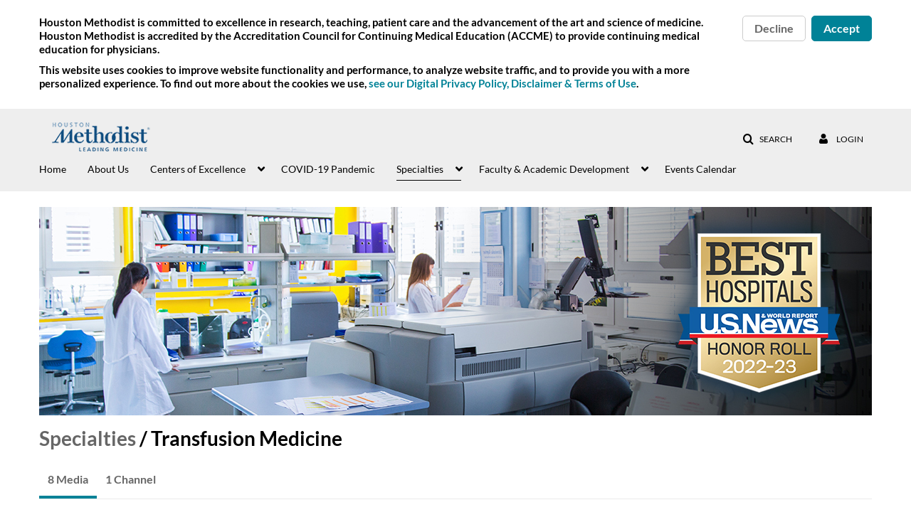

--- FILE ---
content_type: text/html; charset=UTF-8
request_url: https://watch.houstonmethodist.org/category/Specialties%3ETransfusion+Medicine/219422013
body_size: 39453
content:
<!DOCTYPE html>

<html lang="en">
<head>
    <link rel="search" type="application/opensearchdescription+xml" href="/osd">

    
            <script  nonce="6255695736275267063">
                window.kalturaGlobalConfig ||= {};
                window.kalturaGlobalConfig.stylesNonce = "8884918726006744874";
            </script>
        
<meta http-equiv='X-UA-Compatible' content='requiresActiveX=true, IE=Edge' /><!-- viewhook start modulesHeader -->

<script>
    const inplayer = {
      cookie_name: 'kms_inplayer_token',
      authsync_url: '',
      merchant_uuid: '',
      asset_id: 0,
      has_access: 0    };
</script>

<!-- BEGIN FACEBOOK OPEN GRAPH TAGS -->
    <meta property="og:title" name="og:title" content="Welcome to Houston Methodist Academic Institute Video Portal.">
    <meta property="og:url" name="og:url" content="https://watch.houstonmethodist.org/category/Specialties%3ETransfusion+Medicine/219422013">
        <meta property="og:image" name="og:image" content="https://cdnsecakmi.kaltura.com/p/2439151/sp/243915100/raw/entry_id/1_5983813a/version/100001">
    <meta property="og:image:secure_url" name="og:image:secure_url" content="https://cdnsecakmi.kaltura.com/p/2439151/sp/243915100/raw/entry_id/1_5983813a/version/100001">
<!-- END FACEBOOK OPEN GRAPH TAGS -->

<!-- viewhook end modulesHeader -->
    <script  nonce="6255695736275267063">
        // set webpack public path url to be able to load new react
        window.resourceBasePath = "https://assets.mediaspace.kaltura.com/5.169.7.1034/public/react-new/"
    </script>


<meta name="xsrf-ajax-nonce" content="[base64]" />
<meta http-equiv="Content-Type" content="text/html; charset=utf-8" />
<meta name="viewport" content="width=device-width, initial-scale=1.0" />
<meta name="smartbanner:title" content="Kaltura MediaSpace Go" />
<meta name="smartbanner:author" content=" " />
<meta name="smartbanner:price" content="FREE" />
<meta name="smartbanner:price-suffix-apple" content=" - On the App Store" />
<meta name="smartbanner:price-suffix-google" content=" - In Google Play" />
<meta name="smartbanner:icon-apple" content=": https://hm.brandmakerinc.com/cmsPublic/houstonmethodist/Assets.html" />
<meta name="smartbanner:icon-google" content=": https://hm.brandmakerinc.com/cmsPublic/houstonmethodist/Assets.html" />
<meta name="smartbanner:button" content="OPEN" />
<meta name="smartbanner:button-url-apple" content="https://kmsgoapplication?deep_link_value=https%3A%2F%2Fwatch.houstonmethodist.org%2Fcategory%2FSpecialties%253ETransfusion%2BMedicine%2F219422013" />
<meta name="smartbanner:button-url-google" content="https://kmsgoapplication?deep_link_value=https%3A%2F%2Fwatch.houstonmethodist.org%2Fcategory%2FSpecialties%253ETransfusion%2BMedicine%2F219422013" />
<meta name="smartbanner:enabled-platforms" content="android,ios" />
<meta name="smartbanner:hide-ttl" content="10000" />
<meta name="smartbanner:custom-design-modifier" content="kmsapi" />
<meta name="smartbanner:disable-positioning" content="true" /><title>Transfusion Medicine - Welcome to Houston Methodist Academic Institute Video Portal.</title>



<script type="text/javascript"  nonce="6255695736275267063">
    document.addEventListener("kmsButtonClickAnalytics", function (e) {
        // name is mandatory
        if (e.detail.name) {
            var urldata = '&buttonName='+e.detail.name+'&buttonValue='+e.detail.value+'&buttonType='+e.detail.type;

            if (e.detail.ks) {
                                urldata += '&ks='+e.detail.ks;
            }

            if (e.detail.location) {
                urldata += '&buttonInfo='+e.detail.location;
            }
            else if (e.detail.moduleName) { // keep for backward compatibility
                urldata += '&buttonInfo='+e.detail.moduleName;
            }

            if (e.detail.entryId) {
                urldata += '&entryId='+e.detail.entryId;
            }

            if (e.detail.applicationFeature) {
                urldata += '&feature='+e.detail.applicationFeature;
            }

            // use GET params because POST has issues with CORS
            var urlbase = 'https://analytics.kaltura.com/api_v3/index.php?service=analytics&action=trackEvent&eventType=10002&partnerId=2439151&kalturaApplication=1&kalturaApplicationVer=5.169.7&application=MediaSpace&applicationVer=5.169.7&sessionId=r8c4r2anj2evho6u18rmu1ou8q&virtualEventId=&referrer=https%3A%2F%2Fwatch.houstonmethodist.org%2Fcategory%2FSpecialties%253ETransfusion%2BMedicine%2F219422013';
            navigator.sendBeacon(urlbase + urldata);
        }
    });
</script>

<link href="https://cdnsecakmi.kaltura.com/p/2439151/sp/243915100/raw/entry_id/0_xyv0dt8l/version/100002" rel="icon" /><link href="https://cdnsecakmi.kaltura.com/p/2439151/sp/243915100/raw/entry_id/0_xyv0dt8l/version/100002" rel="apple-touch-icon" /><link href="https://cdnsecakmi.kaltura.com/p/2439151/sp/243915100/raw/entry_id/0_xyv0dt8l/version/100002" rel="icon" type="image/x-icon" /><link href="https://assets.mediaspace.kaltura.com/5.169.7.1034/public/build0/consolidated/c59bec181a64f5bec717aada8cf9a06d.css" media="screen" rel="stylesheet" type="text/css" /><link href="https://assets.mediaspace.kaltura.com/5.169.7.1034/public/build0/systemregistration/asset/systemregistration.css" media="screen" rel="stylesheet" type="text/css" /><script type="text/javascript" nonce="6255695736275267063">
    //<![CDATA[
    if (typeof(LOCALE) == 'object'){
	var locale = [];
    for (var key in locale) {
        LOCALE[key] = locale[key];
    }
}
else {
	LOCALE = [];
}
    //]]>
</script>
<script type="text/javascript" nonce="6255695736275267063">
    //<![CDATA[
    if (typeof(LOCALE) == 'object'){
	var locale = {"privacy banner":"privacy banner"};
    for (var key in locale) {
        LOCALE[key] = locale[key];
    }
}
else {
	LOCALE = {"privacy banner":"privacy banner"};
}
    //]]>
</script>
<script type="text/javascript" nonce="6255695736275267063">
    //<![CDATA[
        var localeCode = "en";
    //]]>
</script>
<script type="text/javascript" nonce="6255695736275267063">
    //<![CDATA[
    if (typeof(LOCALE) == 'object'){
	var locale = {"Service requests":"Service Requests","Existing Requests":"Existing Requests","Order":"Order","Order Captions & Enrichment Services":"Order Captions & Enrichment Services","No requests were found":"No requests were found","Your request has been received. Your video will automatically be updated upon completion.":"Your request has been received. Your video will automatically be updated upon completion.","Service was already requested for this video":"Service was already requested for this video","Oops.. it seems you are not allowed to do that":"Oops.. it seems you are not allowed to do that","The request cannot be fulfilled. Your account credit is depleted. Please contact your administrator":"The request cannot be fulfilled. Your account credit is depleted. Please contact your administrator","Are you sure you want to cancel this request?":"Are you sure you want to cancel this request?","The request is already in progress, therefore cannot be canceled.":"The request is already in progress, therefore cannot be canceled.","No":"No","Yes":"Yes","Cancel Request":"Cancel Request","The captions file should be in %1, SRT type and with an accuracy rate of 99% or higher":"The captions file should be in %1, SRT type and with an accuracy rate of 99% or higher","The captions file uploaded successfully.":"The captions file uploaded successfully.","A captions file is required to perform translation. Please upload a captions file.":"A captions file is required to perform translation. Please upload a captions file.","Choose Captions File:":"Choose Captions File:","Upload Captions File":"Upload Captions File","Select a file":"Select a file","Browse":"Browse","Label":"Label","Live captioning order minimum time before the event starts is %1 minutes. Please make sure to order captions within this timeframe.":"Live captioning order minimum time before the event starts is %1 minutes. Please make sure to order captions within this timeframe.","Are you sure you want to cancel this request? You will still be charged. The refund period has expired":"Are you sure you want to cancel this request? You will still be charged. The refund period has expired","Service was already done for this video. Are you sure you want to resubmit?":"Service was already done for this video. Are you sure you want to resubmit?","One or more of these services was already done for this video, are you sure you want to resubmit?":"One or more of these services was already done for this video, are you sure you want to resubmit?","Resubmit":"Resubmit","Resubmit request":"Resubmit request","Request Date":"Request Date","Service":"Service","Language":"Language","Status":"Status","Abort Task":"Abort Task","Edit Caption":"Edit Caption","Request can not be ordered, there is no credit for ordering. Please contact your administrator":"Request can not be ordered, there is no credit for ordering. Please contact your administrator","%1 items, legend %2 color. Press Enter to see the summary":"%1 items, legend %2 color. Press Enter to see the summary","Summary for %1 requests: %2":"Summary for %1 requests: %2","No data available":"No data available","Unit:":"Unit:","Apply to content published by the following role:":"Apply to content published by the following role:","Add Speaker Identification":"Add Speaker Identification","Instructions & Notes:":"Instructions & Notes:","Submit":"Submit","Service:":"Service:","Source Media Language:":"Source Media Language:","Feature:":"Feature:","Target Translation Language:":"Target Translation Language:","Turnaround Time:":"Turnaround Time:","The selected Turn Around Time can be fulfilled only for media that is up to 15 minutes duration.":"The selected Turn Around Time can be fulfilled only for media that is up to 15 minutes duration.","Choose txt file*":"Choose txt file*","Upload txt":"Upload txt","No files were found":"No files were found","File Name":"File Name","Title":"Title","Uploaded At":"Uploaded At","At the beginning of the event":"At the beginning of the event","15 minutes before the event starts":"15 minutes before the event starts","30 minutes before the event starts":"30 minutes before the event starts","60 minutes before the event starts":"60 minutes before the event starts","At the end of the event":"At the end of the event","15 minutes after the event ends":"15 minutes after the event ends","30 minutes after the event ends":"30 minutes after the event ends","60 minutes after the event ends":"60 minutes after the event ends","Live Captions Start Time:":"Live Captions Start Time:","Live Captions End Time:":"Live Captions End Time:","We recommend to extend the live captions scheduling to avoid disconnections before the event ends":"We recommend to extend the live captions scheduling to avoid disconnections before the event ends","To order live captions, you must first schedule a webcast":"To order live captions, you must first schedule a webcast","Task ID:":"Task ID:","Requester:":"Requester:","Fidelity:":"Fidelity:","Received date:":"Received Date:","Due-date:":"Due-date:","View Ordering Rules":"View Ordering Rules","Create Rule":"Create Rule","Service will be ordered for each media published to this channel in the future.":"Service will be ordered for each media published to this channel in the future.","Create Rule for Ordering":"Create Rule for Ordering","No rules were found":"No rules were found","Your order has been received. Order requests will be generated and automatically approved for each video published to this channel in the future.":"Your order has been received. Order requests will be generated and automatically approved for each video published to this channel in the future.","Are you sure you want to cancel this rule?<br\/>Order requests will not be generated automatically for videos published to this channel in the future.":"Are you sure you want to cancel this rule?<br\/>Order requests will not be generated automatically for videos published to this channel in the future.","A similar rule already exists for this profile.":"A similar rule already exists for this profile.","Services ordering rules for channels":"Services ordering rules for channels","Remaining Credit":"Remaining Credit","Used Credit":"Used Credit","Credit Overages":"Credit Overages","current credit status":"Current Credit Status","Credit expiration date":"Credit Expiration Date","Media ID:":"Media ID:","Duration:":"Duration:","Service Type:":"Service Type:","Source Language:":"Source Language:","Target Language:":"Target Language:","Completed Date:":"Completed Date:","Speaker ID:":"Speaker ID:","aborted":"Aborted","error":"Error","pending":"Pending","pendingModeration":"Pending Approval","pendingEntryReady":"Draft","processing":"Processing","ready":"Completed","rejected":"Rejected","scheduled":"Scheduled","human":"Professional","machine":"Machine","manager":"Manager","moderator (and higher)":"Moderator (and higher)","contributor (and higher)":"Contributor (and higher)","member (and higher)":"Member (and higher)","anyone":"Anyone","captions":"Captions","translation":"Translation","audioDescription":"Audio Description","audio description":"Audio Description","alignment":"Alignment","chaptering":"Chaptering","dubbing":"Dubbing","liveCaption":"Live Captions","live captions":"Live Captions","live translation":"Live Translation","liveTranslation":"Live Translation","ocr":"OCR","videoAnalysis":"OCR","extendedAudioDescription":"Extended Audio Description","extended audio description":"Extended Audio Description","clips":"Clips","quiz":"Quiz","summary":"Summary","sign language":"Sign Language","signLanguage":"Sign Language","ar":"Arabic","cmn":"Mandarin Chinese","de":"German","en":"English","enGb":"English (British)","enUs":"English (American)","enAsl":"English (ASL)","enBsl":"English (BSL)","es":"Spanish","fr":"French","el":"Greek","he":"Hebrew","hi":"Hindi","hu":"Hungarian","it":"Italian","ja":"Japanese","ko":"Korean","nl":"Dutch","pt":"Portuguese","pl":"Polish","ru":"Russian","ro":"Romanian","tr":"Turkish","yue":"Cantonese","zh":"Chinese","th":"Thai","sv":"Swedish","da":"Danish","no":"Norwegian","fi":"Finnish","is":"Icelandic","in":"Indonesian","ptBR":"Portuguese (Brazil)","esXL":"Spanish (Latin America)","ga":"Irish","cy":"Welsh","ur":"Urdu","ta":"Tamil","ml":"Malayalam","zu":"Zulu","vi":"Vietnamese","uk":"Ukrainian","frCa":"French (Canada)","zhTw":"Taiwanese Mandarin","ca":"Catalan","af":"Afrikaans","bg":"Bulgarian","et":"Estonian","lv":"Latvian","lt":"Lithuanian","sk":"Slovak","ba":"Bashkir","eu":"Basque","be":"Belarusian","hr":"Croatian","eo":"Esperanto","fa":"Farsi","gl":"Galician","ia":"Interlingua","ms":"Malay","mr":"Marathi","mn":"Mongolian","sl":"Slovenian","te":"Telugu","ug":"Uighur","enAu":"English (Australian)","az":"Azerbaijani","bn":"Bengali","my":"Burmese","bs":"Bosnian","ka":"Georgian","gu":"Gujarati","jv":"Javanese","kn":"Kannada","kk":"Kazakh","km":"Khmer","lo":"Lao","mk":"Macedonian","ne":"Nepali","faIr":"Persian (Iran)","pa":"Punjabi","sr":"Serbian","si":"Sinhala","skSk":"Slovakian","su":"Sudanese","sw":"Swahili","tl":"Tagalog (Filipino)","uz":"Uzbek","xh":"Xhosa","zhCn":"Simplified Chinese","zhHk":"Traditional Chinese","cs":"Czech","autoDetect":"Auto-Detect","bestEffort":"Best Effort","fortyEightHours":"48 hours","immediate":"Immediate","sixHours":"6 hours","thirtyMinutes":"30 minutes","threeHours":"3 hours","twentyFourHours":"24 hours","twoHours":"2 hours","eightHours":"8 hours","twelveHours":"12 hours","tenDays":"10 days","fourDays":"4 days","fiveDays":"5 days","oneBusinessDay":"1 Business Day","twoBusinessDays":"2 Business Days","threeBusinessDays":"3 Business Days","fourBusinessDays":"4 Business Days","fiveBusinessDays":"5 Business Days","sixBusinessDays":"6 Business Days","sevenBusinessDays":"7 Business Days","Service Requests":"Service Requests","Unit":"Unit","View Channel Rules":"View Channel Rules","Number of Requests":"Number of Requests","Show Details":"Show Details","Hide Details":"Hide Details","Are you sure you want to reject the selected request(s)?":"Are you sure you want to reject the selected request(s)?","Are you sure you want to approve the selected request(s)?":"Are you sure you want to approve the selected request(s)?","Approve Requests":"Approve Requests","Approve":"Approve","Reject":"Reject","Email CSV":"Email CSV","Your requests cannot be approved since your account lacks credit for ordering. Please re-select requests to approve.":"Your requests cannot be approved since your account lacks credit for ordering. Please re-select requests to approve.","Last 30 Days":"Last 30 Days","Last 90 Days":"Last 90 Days","Last Year":"Last Year","Reject Requests":"Reject Requests","From":"From","To":"To","Start Time:":"Start Time:","End Time:":"End Time:","Media Name":"Media Name","TAT":"TAT","Feature":"Feature","Cost":"Cost","%1 row":"%1 row","Expand":"Expand","dashboard requests":"dashboard requests","not sortable":"not sortable","sortable":"sortable","Filter request by days, currently selected":"Filter request by days, currently selected","after pressing enter or space, press tab to access filters":"after pressing enter, press tab to access filters","sorted in ascending order":"sorted in ascending order","sorted in descending order":"sorted in descending order","Service was already requested for some of the selected media":"Service was already requested for some of the selected media","Some requests cannot be fulfilled. Your account credit is depleted. Please contact your administrator":"Some requests cannot be fulfilled. Your account credit is depleted. Please contact your administrator","Order Captions & Enrichment Services - %1 Selected Media":"Order Captions & Enrichment Services - %1 Selected Media","Completed":"Completed","Pending, Processing & Draft":"Pending, Processing & Draft","Processing":"Processing","Rejected":"Rejected","Other":"Other","blue":"blue","grey":"grey","yellow":"yellow","red":"red","dark grey":"dark grey","Filter request by days, currently selected %1":"Filter request by days, currently selected %1","To expand details, press Enter":"To expand details, press Enter","To collapse details, press Enter":"To collapse details, press Enter"};
    for (var key in locale) {
        LOCALE[key] = locale[key];
    }
}
else {
	LOCALE = {"Service requests":"Service Requests","Existing Requests":"Existing Requests","Order":"Order","Order Captions & Enrichment Services":"Order Captions & Enrichment Services","No requests were found":"No requests were found","Your request has been received. Your video will automatically be updated upon completion.":"Your request has been received. Your video will automatically be updated upon completion.","Service was already requested for this video":"Service was already requested for this video","Oops.. it seems you are not allowed to do that":"Oops.. it seems you are not allowed to do that","The request cannot be fulfilled. Your account credit is depleted. Please contact your administrator":"The request cannot be fulfilled. Your account credit is depleted. Please contact your administrator","Are you sure you want to cancel this request?":"Are you sure you want to cancel this request?","The request is already in progress, therefore cannot be canceled.":"The request is already in progress, therefore cannot be canceled.","No":"No","Yes":"Yes","Cancel Request":"Cancel Request","The captions file should be in %1, SRT type and with an accuracy rate of 99% or higher":"The captions file should be in %1, SRT type and with an accuracy rate of 99% or higher","The captions file uploaded successfully.":"The captions file uploaded successfully.","A captions file is required to perform translation. Please upload a captions file.":"A captions file is required to perform translation. Please upload a captions file.","Choose Captions File:":"Choose Captions File:","Upload Captions File":"Upload Captions File","Select a file":"Select a file","Browse":"Browse","Label":"Label","Live captioning order minimum time before the event starts is %1 minutes. Please make sure to order captions within this timeframe.":"Live captioning order minimum time before the event starts is %1 minutes. Please make sure to order captions within this timeframe.","Are you sure you want to cancel this request? You will still be charged. The refund period has expired":"Are you sure you want to cancel this request? You will still be charged. The refund period has expired","Service was already done for this video. Are you sure you want to resubmit?":"Service was already done for this video. Are you sure you want to resubmit?","One or more of these services was already done for this video, are you sure you want to resubmit?":"One or more of these services was already done for this video, are you sure you want to resubmit?","Resubmit":"Resubmit","Resubmit request":"Resubmit request","Request Date":"Request Date","Service":"Service","Language":"Language","Status":"Status","Abort Task":"Abort Task","Edit Caption":"Edit Caption","Request can not be ordered, there is no credit for ordering. Please contact your administrator":"Request can not be ordered, there is no credit for ordering. Please contact your administrator","%1 items, legend %2 color. Press Enter to see the summary":"%1 items, legend %2 color. Press Enter to see the summary","Summary for %1 requests: %2":"Summary for %1 requests: %2","No data available":"No data available","Unit:":"Unit:","Apply to content published by the following role:":"Apply to content published by the following role:","Add Speaker Identification":"Add Speaker Identification","Instructions & Notes:":"Instructions & Notes:","Submit":"Submit","Service:":"Service:","Source Media Language:":"Source Media Language:","Feature:":"Feature:","Target Translation Language:":"Target Translation Language:","Turnaround Time:":"Turnaround Time:","The selected Turn Around Time can be fulfilled only for media that is up to 15 minutes duration.":"The selected Turn Around Time can be fulfilled only for media that is up to 15 minutes duration.","Choose txt file*":"Choose txt file*","Upload txt":"Upload txt","No files were found":"No files were found","File Name":"File Name","Title":"Title","Uploaded At":"Uploaded At","At the beginning of the event":"At the beginning of the event","15 minutes before the event starts":"15 minutes before the event starts","30 minutes before the event starts":"30 minutes before the event starts","60 minutes before the event starts":"60 minutes before the event starts","At the end of the event":"At the end of the event","15 minutes after the event ends":"15 minutes after the event ends","30 minutes after the event ends":"30 minutes after the event ends","60 minutes after the event ends":"60 minutes after the event ends","Live Captions Start Time:":"Live Captions Start Time:","Live Captions End Time:":"Live Captions End Time:","We recommend to extend the live captions scheduling to avoid disconnections before the event ends":"We recommend to extend the live captions scheduling to avoid disconnections before the event ends","To order live captions, you must first schedule a webcast":"To order live captions, you must first schedule a webcast","Task ID:":"Task ID:","Requester:":"Requester:","Fidelity:":"Fidelity:","Received date:":"Received Date:","Due-date:":"Due-date:","View Ordering Rules":"View Ordering Rules","Create Rule":"Create Rule","Service will be ordered for each media published to this channel in the future.":"Service will be ordered for each media published to this channel in the future.","Create Rule for Ordering":"Create Rule for Ordering","No rules were found":"No rules were found","Your order has been received. Order requests will be generated and automatically approved for each video published to this channel in the future.":"Your order has been received. Order requests will be generated and automatically approved for each video published to this channel in the future.","Are you sure you want to cancel this rule?<br\/>Order requests will not be generated automatically for videos published to this channel in the future.":"Are you sure you want to cancel this rule?<br\/>Order requests will not be generated automatically for videos published to this channel in the future.","A similar rule already exists for this profile.":"A similar rule already exists for this profile.","Services ordering rules for channels":"Services ordering rules for channels","Remaining Credit":"Remaining Credit","Used Credit":"Used Credit","Credit Overages":"Credit Overages","current credit status":"Current Credit Status","Credit expiration date":"Credit Expiration Date","Media ID:":"Media ID:","Duration:":"Duration:","Service Type:":"Service Type:","Source Language:":"Source Language:","Target Language:":"Target Language:","Completed Date:":"Completed Date:","Speaker ID:":"Speaker ID:","aborted":"Aborted","error":"Error","pending":"Pending","pendingModeration":"Pending Approval","pendingEntryReady":"Draft","processing":"Processing","ready":"Completed","rejected":"Rejected","scheduled":"Scheduled","human":"Professional","machine":"Machine","manager":"Manager","moderator (and higher)":"Moderator (and higher)","contributor (and higher)":"Contributor (and higher)","member (and higher)":"Member (and higher)","anyone":"Anyone","captions":"Captions","translation":"Translation","audioDescription":"Audio Description","audio description":"Audio Description","alignment":"Alignment","chaptering":"Chaptering","dubbing":"Dubbing","liveCaption":"Live Captions","live captions":"Live Captions","live translation":"Live Translation","liveTranslation":"Live Translation","ocr":"OCR","videoAnalysis":"OCR","extendedAudioDescription":"Extended Audio Description","extended audio description":"Extended Audio Description","clips":"Clips","quiz":"Quiz","summary":"Summary","sign language":"Sign Language","signLanguage":"Sign Language","ar":"Arabic","cmn":"Mandarin Chinese","de":"German","en":"English","enGb":"English (British)","enUs":"English (American)","enAsl":"English (ASL)","enBsl":"English (BSL)","es":"Spanish","fr":"French","el":"Greek","he":"Hebrew","hi":"Hindi","hu":"Hungarian","it":"Italian","ja":"Japanese","ko":"Korean","nl":"Dutch","pt":"Portuguese","pl":"Polish","ru":"Russian","ro":"Romanian","tr":"Turkish","yue":"Cantonese","zh":"Chinese","th":"Thai","sv":"Swedish","da":"Danish","no":"Norwegian","fi":"Finnish","is":"Icelandic","in":"Indonesian","ptBR":"Portuguese (Brazil)","esXL":"Spanish (Latin America)","ga":"Irish","cy":"Welsh","ur":"Urdu","ta":"Tamil","ml":"Malayalam","zu":"Zulu","vi":"Vietnamese","uk":"Ukrainian","frCa":"French (Canada)","zhTw":"Taiwanese Mandarin","ca":"Catalan","af":"Afrikaans","bg":"Bulgarian","et":"Estonian","lv":"Latvian","lt":"Lithuanian","sk":"Slovak","ba":"Bashkir","eu":"Basque","be":"Belarusian","hr":"Croatian","eo":"Esperanto","fa":"Farsi","gl":"Galician","ia":"Interlingua","ms":"Malay","mr":"Marathi","mn":"Mongolian","sl":"Slovenian","te":"Telugu","ug":"Uighur","enAu":"English (Australian)","az":"Azerbaijani","bn":"Bengali","my":"Burmese","bs":"Bosnian","ka":"Georgian","gu":"Gujarati","jv":"Javanese","kn":"Kannada","kk":"Kazakh","km":"Khmer","lo":"Lao","mk":"Macedonian","ne":"Nepali","faIr":"Persian (Iran)","pa":"Punjabi","sr":"Serbian","si":"Sinhala","skSk":"Slovakian","su":"Sudanese","sw":"Swahili","tl":"Tagalog (Filipino)","uz":"Uzbek","xh":"Xhosa","zhCn":"Simplified Chinese","zhHk":"Traditional Chinese","cs":"Czech","autoDetect":"Auto-Detect","bestEffort":"Best Effort","fortyEightHours":"48 hours","immediate":"Immediate","sixHours":"6 hours","thirtyMinutes":"30 minutes","threeHours":"3 hours","twentyFourHours":"24 hours","twoHours":"2 hours","eightHours":"8 hours","twelveHours":"12 hours","tenDays":"10 days","fourDays":"4 days","fiveDays":"5 days","oneBusinessDay":"1 Business Day","twoBusinessDays":"2 Business Days","threeBusinessDays":"3 Business Days","fourBusinessDays":"4 Business Days","fiveBusinessDays":"5 Business Days","sixBusinessDays":"6 Business Days","sevenBusinessDays":"7 Business Days","Service Requests":"Service Requests","Unit":"Unit","View Channel Rules":"View Channel Rules","Number of Requests":"Number of Requests","Show Details":"Show Details","Hide Details":"Hide Details","Are you sure you want to reject the selected request(s)?":"Are you sure you want to reject the selected request(s)?","Are you sure you want to approve the selected request(s)?":"Are you sure you want to approve the selected request(s)?","Approve Requests":"Approve Requests","Approve":"Approve","Reject":"Reject","Email CSV":"Email CSV","Your requests cannot be approved since your account lacks credit for ordering. Please re-select requests to approve.":"Your requests cannot be approved since your account lacks credit for ordering. Please re-select requests to approve.","Last 30 Days":"Last 30 Days","Last 90 Days":"Last 90 Days","Last Year":"Last Year","Reject Requests":"Reject Requests","From":"From","To":"To","Start Time:":"Start Time:","End Time:":"End Time:","Media Name":"Media Name","TAT":"TAT","Feature":"Feature","Cost":"Cost","%1 row":"%1 row","Expand":"Expand","dashboard requests":"dashboard requests","not sortable":"not sortable","sortable":"sortable","Filter request by days, currently selected":"Filter request by days, currently selected","after pressing enter or space, press tab to access filters":"after pressing enter, press tab to access filters","sorted in ascending order":"sorted in ascending order","sorted in descending order":"sorted in descending order","Service was already requested for some of the selected media":"Service was already requested for some of the selected media","Some requests cannot be fulfilled. Your account credit is depleted. Please contact your administrator":"Some requests cannot be fulfilled. Your account credit is depleted. Please contact your administrator","Order Captions & Enrichment Services - %1 Selected Media":"Order Captions & Enrichment Services - %1 Selected Media","Completed":"Completed","Pending, Processing & Draft":"Pending, Processing & Draft","Processing":"Processing","Rejected":"Rejected","Other":"Other","blue":"blue","grey":"grey","yellow":"yellow","red":"red","dark grey":"dark grey","Filter request by days, currently selected %1":"Filter request by days, currently selected %1","To expand details, press Enter":"To expand details, press Enter","To collapse details, press Enter":"To collapse details, press Enter"};
}
    //]]>
</script>
<script type="text/javascript" nonce="6255695736275267063">
    //<![CDATA[
    if (typeof(LOCALE) == 'object'){
	var locale = {"plays":"plays","likes":"likes","comments":"comments"};
    for (var key in locale) {
        LOCALE[key] = locale[key];
    }
}
else {
	LOCALE = {"plays":"plays","likes":"likes","comments":"comments"};
}
    //]]>
</script>
<script type="text/javascript" nonce="6255695736275267063">
    //<![CDATA[
    if (typeof(LOCALE) == 'object'){
	var locale = {"Watch Later":"Watch Later","Add to %1":"Add to %1","Remove from %1":"Remove from %1","Undo Remove from %1":"Undo Remove from %1","Undo":"Undo","was removed from %1":"was removed from %1","No media in your %1":"No media in your %1","Browse the site to find media and add it to your %1":"Browse the site to find media and add it to your %1","Add to watch list":"Add to watch list","Remove from watch list":"Remove from watch list","Failed to update watch list.":"Failed to update watch list."};
    for (var key in locale) {
        LOCALE[key] = locale[key];
    }
}
else {
	LOCALE = {"Watch Later":"Watch Later","Add to %1":"Add to %1","Remove from %1":"Remove from %1","Undo Remove from %1":"Undo Remove from %1","Undo":"Undo","was removed from %1":"was removed from %1","No media in your %1":"No media in your %1","Browse the site to find media and add it to your %1":"Browse the site to find media and add it to your %1","Add to watch list":"Add to watch list","Remove from watch list":"Remove from watch list","Failed to update watch list.":"Failed to update watch list."};
}
    //]]>
</script>
<script type="text/javascript" nonce="6255695736275267063">
    //<![CDATA[
    if (typeof(LOCALE) == 'object'){
	var locale = {"Additional items":"Additional items","Back to %1":"Back to %1","Close side bar":"Close side bar","Connect with us on LinkedIn":"Connect with us on LinkedIn","Create":"Create","Follow us on Facebook":"Follow us on Facebook","Follow us on Instagram":"Follow us on Instagram","Follow us on Slack":"Follow us on Slack","Follow us on X":"Follow us on X","Follow us on line":"Follow us on line","Follow us on tiktok":"Follow us on tiktok","High Contrast Switch is %1":"High Contrast Switch is %1","Login to create new media":"Login to create new media","Off":"Off","On":"On","Open side bar":"Open side bar","Open sub menu %1":"Open sub menu %1","Search":"Search","Search all media":"Search all media","Search for site content":"Search for site content","Select Language":"Select Language","Show More":"Show More","Skip to main content":"Skip to main content","Subscribe to our YouTube Channel":"Subscribe to our YouTube Channel","The bulk operation for %1 %2 has been completed":"The bulk operation for %1 %2 has been completed","Watch us on Twitch":"Watch us on Twitch","user menu":"user menu"};
    for (var key in locale) {
        LOCALE[key] = locale[key];
    }
}
else {
	LOCALE = {"Additional items":"Additional items","Back to %1":"Back to %1","Close side bar":"Close side bar","Connect with us on LinkedIn":"Connect with us on LinkedIn","Create":"Create","Follow us on Facebook":"Follow us on Facebook","Follow us on Instagram":"Follow us on Instagram","Follow us on Slack":"Follow us on Slack","Follow us on X":"Follow us on X","Follow us on line":"Follow us on line","Follow us on tiktok":"Follow us on tiktok","High Contrast Switch is %1":"High Contrast Switch is %1","Login to create new media":"Login to create new media","Off":"Off","On":"On","Open side bar":"Open side bar","Open sub menu %1":"Open sub menu %1","Search":"Search","Search all media":"Search all media","Search for site content":"Search for site content","Select Language":"Select Language","Show More":"Show More","Skip to main content":"Skip to main content","Subscribe to our YouTube Channel":"Subscribe to our YouTube Channel","The bulk operation for %1 %2 has been completed":"The bulk operation for %1 %2 has been completed","Watch us on Twitch":"Watch us on Twitch","user menu":"user menu"};
}
    //]]>
</script>
<script type="text/javascript" nonce="6255695736275267063">
    //<![CDATA[
    if (typeof(LOCALE) == 'object'){
	var locale = {"Processing":"Processing","Show more":"Show more"};
    for (var key in locale) {
        LOCALE[key] = locale[key];
    }
}
else {
	LOCALE = {"Processing":"Processing","Show more":"Show more"};
}
    //]]>
</script>
<script type="text/javascript" nonce="6255695736275267063">
    //<![CDATA[
    if (typeof(LOCALE) == 'object'){
	var locale = {"Close engagement panel":"Close engagement panel","Collapse menu":"Collapse menu","Expand menu":"Expand menu","Open engagement panel":"Open engagement panel"};
    for (var key in locale) {
        LOCALE[key] = locale[key];
    }
}
else {
	LOCALE = {"Close engagement panel":"Close engagement panel","Collapse menu":"Collapse menu","Expand menu":"Expand menu","Open engagement panel":"Open engagement panel"};
}
    //]]>
</script>
<script type="text/javascript" nonce="6255695736275267063">
    //<![CDATA[
    if (typeof(LOCALE) == 'object'){
	var locale = {"%1 menuitem %2 %3":"%1 menuitem %2 %3"};
    for (var key in locale) {
        LOCALE[key] = locale[key];
    }
}
else {
	LOCALE = {"%1 menuitem %2 %3":"%1 menuitem %2 %3"};
}
    //]]>
</script>
<script type="text/javascript" nonce="6255695736275267063">
    //<![CDATA[
    if (typeof(LOCALE) == 'object'){
	var locale = {"Always open":"Always open","Cancel":"Cancel","Create":"Create","Create a Room":"Create a Room","Failed to create room":"Failed to create room","Name":"Name","Room availability":"Room availability","Room mode":"Room mode","Specific time frame":"Specific time frame","Your room mode":"Your room mode"};
    for (var key in locale) {
        LOCALE[key] = locale[key];
    }
}
else {
	LOCALE = {"Always open":"Always open","Cancel":"Cancel","Create":"Create","Create a Room":"Create a Room","Failed to create room":"Failed to create room","Name":"Name","Room availability":"Room availability","Room mode":"Room mode","Specific time frame":"Specific time frame","Your room mode":"Your room mode"};
}
    //]]>
</script>
<script type="text/javascript" nonce="6255695736275267063">
    //<![CDATA[
    if (typeof(LOCALE) == 'object'){
	var locale = {"%1 hour":"%1 hour","%1 hours":"%1 hours","%1 minute":"%1 minute","%1 minutes":"%1 minutes","%1 second":"%1 second","%1 seconds":"%1 seconds","Co-Editor":"Co-Editor","Co-Publisher":"Co-Publisher","Co-Viewer":"Co-Viewer","Collaborator":"Collaborator","Group Co-Editor":"Group Co-Editor","Group Co-Publisher":"Group Co-Publisher","Group Co-Viewer":"Group Co-Viewer","Group Owner":"Group Owner","Owner":"Owner","This field is required":"This field is required"};
    for (var key in locale) {
        LOCALE[key] = locale[key];
    }
}
else {
	LOCALE = {"%1 hour":"%1 hour","%1 hours":"%1 hours","%1 minute":"%1 minute","%1 minutes":"%1 minutes","%1 second":"%1 second","%1 seconds":"%1 seconds","Co-Editor":"Co-Editor","Co-Publisher":"Co-Publisher","Co-Viewer":"Co-Viewer","Collaborator":"Collaborator","Group Co-Editor":"Group Co-Editor","Group Co-Publisher":"Group Co-Publisher","Group Co-Viewer":"Group Co-Viewer","Group Owner":"Group Owner","Owner":"Owner","This field is required":"This field is required"};
}
    //]]>
</script>
<script type="text/javascript" nonce="6255695736275267063">
    //<![CDATA[
    if (typeof(LOCALE) == 'object'){
	var locale = {"%1 date":"%1 date","%1 for %2 playlist":"%1 for %2 playlist","%1 is required":"%1 is required","%1 time":"%1 time","A-Z":"A-Z","Add":"Add","All characters are allowed":"All characters are allowed","Bold":"Bold","Can't contain first name or last name":"Can't contain first name or last name","Cancel":"Cancel","Clear Search":"Clear Search","Copy":"Copy","Creation Date":"Creation Date","End time":"End time","End time must be later than start time":"End time must be later than start time","Filters":"Filters","Group":"Group","Insert Image":"Insert Image","Insert Link":"Insert Link","Italic":"Italic","LIVE":"LIVE","Live":"Live","Media Count":"Media Count","Members Count":"Members Count","Name":"Name","Name cannot exceed 255 characters":"Name cannot exceed 255 characters","No Matching results found":"No Matching results found","OK":"OK","Off":"Off","On":"On","Ordered List":"Ordered List","Password strength: ":"Password strength: ","Please enter a valid password":"Please enter a valid password","Privacy":"Privacy","Scan this QR code with your authentication app. You can download an authentication app for both platforms:":"Scan this QR code with your authentication app. You can download an authentication app for both platforms:","Scheduled":"Scheduled","Searching...":"Searching...","Show Less":"Show Less","Show More":"Show More","Sort By":"Sort By","Start time":"Start time","This field is required":"This field is required","This site is protected by reCAPTCHA and the Google %1 Privacy Policy %2 and %3 Terms of Service %4 apply":"This site is protected by reCAPTCHA and the Google %1 Privacy Policy %2 and %3 Terms of Service %4 apply","Time gap between start and end time cannot be larger than 24 hours":"Time gap between start and end time cannot be larger than 24 hours","Time zone":"Time zone","Top %1":"Top %1","Type something":"Type something","Underline":"Underline","Unordered List":"Unordered List","Update Date":"Update Date","Z-A":"Z-A","close":"close","condition met":"condition met","condition not met":"condition not met","current progress: %1%":"current progress: %1%","link to app store":"link to app store","link to google play":"link to google play","medium":"medium","more":"more","next slide arrow":"next slide arrow","previous slide arrow":"previous slide arrow","remove":"remove","show actions":"show actions","strong":"strong","thumbnail for %1":"thumbnail for %1","watch %1":"watch %1","watch %1, duration: %2":"watch %1, duration: %2","weak":"weak"};
    for (var key in locale) {
        LOCALE[key] = locale[key];
    }
}
else {
	LOCALE = {"%1 date":"%1 date","%1 for %2 playlist":"%1 for %2 playlist","%1 is required":"%1 is required","%1 time":"%1 time","A-Z":"A-Z","Add":"Add","All characters are allowed":"All characters are allowed","Bold":"Bold","Can't contain first name or last name":"Can't contain first name or last name","Cancel":"Cancel","Clear Search":"Clear Search","Copy":"Copy","Creation Date":"Creation Date","End time":"End time","End time must be later than start time":"End time must be later than start time","Filters":"Filters","Group":"Group","Insert Image":"Insert Image","Insert Link":"Insert Link","Italic":"Italic","LIVE":"LIVE","Live":"Live","Media Count":"Media Count","Members Count":"Members Count","Name":"Name","Name cannot exceed 255 characters":"Name cannot exceed 255 characters","No Matching results found":"No Matching results found","OK":"OK","Off":"Off","On":"On","Ordered List":"Ordered List","Password strength: ":"Password strength: ","Please enter a valid password":"Please enter a valid password","Privacy":"Privacy","Scan this QR code with your authentication app. You can download an authentication app for both platforms:":"Scan this QR code with your authentication app. You can download an authentication app for both platforms:","Scheduled":"Scheduled","Searching...":"Searching...","Show Less":"Show Less","Show More":"Show More","Sort By":"Sort By","Start time":"Start time","This field is required":"This field is required","This site is protected by reCAPTCHA and the Google %1 Privacy Policy %2 and %3 Terms of Service %4 apply":"This site is protected by reCAPTCHA and the Google %1 Privacy Policy %2 and %3 Terms of Service %4 apply","Time gap between start and end time cannot be larger than 24 hours":"Time gap between start and end time cannot be larger than 24 hours","Time zone":"Time zone","Top %1":"Top %1","Type something":"Type something","Underline":"Underline","Unordered List":"Unordered List","Update Date":"Update Date","Z-A":"Z-A","close":"close","condition met":"condition met","condition not met":"condition not met","current progress: %1%":"current progress: %1%","link to app store":"link to app store","link to google play":"link to google play","medium":"medium","more":"more","next slide arrow":"next slide arrow","previous slide arrow":"previous slide arrow","remove":"remove","show actions":"show actions","strong":"strong","thumbnail for %1":"thumbnail for %1","watch %1":"watch %1","watch %1, duration: %2":"watch %1, duration: %2","weak":"weak"};
}
    //]]>
</script>
<script type="text/javascript" nonce="6255695736275267063">
    //<![CDATA[
    if (typeof(LOCALE) == 'object'){
	var locale = {"Allow seeking to previous parts of the live stream. The DVR window is 24 hours by default.":"Allow seeking to previous parts of the live stream. The DVR window is 24 hours by default.","Cancel":"Cancel","Choose type":"Choose type","Create":"Create","Create a Live Studio":"Create a Live Studio","Create town hall":"Create town hall","Enable DVR":"Enable DVR","Event Recording":"Event Recording","Failed to create town hall":"Failed to create town hall","Name":"Name","Session type":"Session type"};
    for (var key in locale) {
        LOCALE[key] = locale[key];
    }
}
else {
	LOCALE = {"Allow seeking to previous parts of the live stream. The DVR window is 24 hours by default.":"Allow seeking to previous parts of the live stream. The DVR window is 24 hours by default.","Cancel":"Cancel","Choose type":"Choose type","Create":"Create","Create a Live Studio":"Create a Live Studio","Create town hall":"Create town hall","Enable DVR":"Enable DVR","Event Recording":"Event Recording","Failed to create town hall":"Failed to create town hall","Name":"Name","Session type":"Session type"};
}
    //]]>
</script>
<script type="text/javascript" nonce="6255695736275267063">
    //<![CDATA[
    if (typeof(LOCALE) == 'object'){
	var locale = {"Cancel":"Cancel","Create":"Create","Description":"Description","Failed to create channel":"Failed to create channel","Failed to create gallery":"Failed to create gallery","Name":"Name","The name you entered exceeds the character limit (60 characters)":"The name you entered exceeds the character limit (60 characters)"};
    for (var key in locale) {
        LOCALE[key] = locale[key];
    }
}
else {
	LOCALE = {"Cancel":"Cancel","Create":"Create","Description":"Description","Failed to create channel":"Failed to create channel","Failed to create gallery":"Failed to create gallery","Name":"Name","The name you entered exceeds the character limit (60 characters)":"The name you entered exceeds the character limit (60 characters)"};
}
    //]]>
</script>
<script type="text/javascript" nonce="6255695736275267063">
    //<![CDATA[
    if (typeof(LOCALE) == 'object'){
	var locale = {"Cancel":"Cancel","Create":"Create","Create channel playlist":"Create channel playlist","Create media gallery playlist":"Create media gallery playlist","Create playlist":"Create playlist","Description":"Description","Failed to create playlist":"Failed to create playlist","Name":"Name"};
    for (var key in locale) {
        LOCALE[key] = locale[key];
    }
}
else {
	LOCALE = {"Cancel":"Cancel","Create":"Create","Create channel playlist":"Create channel playlist","Create media gallery playlist":"Create media gallery playlist","Create playlist":"Create playlist","Description":"Description","Failed to create playlist":"Failed to create playlist","Name":"Name"};
}
    //]]>
</script>
<script type="text/javascript" nonce="6255695736275267063">
    //<![CDATA[
    if (typeof(LOCALE) == 'object'){
	var locale = {"Back":"Back","Cancel":"Cancel","Close":"Close","Close youtube entry edit form":"Close youtube entry edit form","Failed to load video data":"Failed to load video data","Failed to update information":"Failed to update information","Import from YouTube":"Import from YouTube","Importing of the youtube entry failed":"Importing of the youtube entry failed","No description available":"No description available","Only public videos are supported":"Only public videos are supported","Save & Close":"Save & Close","URL is not valid":"URL is not valid","YouTube Video":"YouTube Video","YouTube Video %1":"YouTube Video %1","Your information has been successfully updated.":"Your information has been successfully updated."};
    for (var key in locale) {
        LOCALE[key] = locale[key];
    }
}
else {
	LOCALE = {"Back":"Back","Cancel":"Cancel","Close":"Close","Close youtube entry edit form":"Close youtube entry edit form","Failed to load video data":"Failed to load video data","Failed to update information":"Failed to update information","Import from YouTube":"Import from YouTube","Importing of the youtube entry failed":"Importing of the youtube entry failed","No description available":"No description available","Only public videos are supported":"Only public videos are supported","Save & Close":"Save & Close","URL is not valid":"URL is not valid","YouTube Video":"YouTube Video","YouTube Video %1":"YouTube Video %1","Your information has been successfully updated.":"Your information has been successfully updated."};
}
    //]]>
</script>
<script type="text/javascript" nonce="6255695736275267063">
    //<![CDATA[
    if (typeof(LOCALE) == 'object'){
	var locale = {"%1 is a required field":"%1 is a required field","Cancel":"Cancel","Changes aren't saved. Are you sure you want to leave without saving them?":"Changes aren't saved. Are you sure you want to leave without saving them?","Leave":"Leave","Required for publish":"Required for publish","Save":"Save","Save Changes":"Save Changes","Unsaved Changes":"Unsaved Changes"};
    for (var key in locale) {
        LOCALE[key] = locale[key];
    }
}
else {
	LOCALE = {"%1 is a required field":"%1 is a required field","Cancel":"Cancel","Changes aren't saved. Are you sure you want to leave without saving them?":"Changes aren't saved. Are you sure you want to leave without saving them?","Leave":"Leave","Required for publish":"Required for publish","Save":"Save","Save Changes":"Save Changes","Unsaved Changes":"Unsaved Changes"};
}
    //]]>
</script>
<script type="text/javascript" nonce="6255695736275267063">
    //<![CDATA[
    if (typeof(LOCALE) == 'object'){
	var locale = {"All Media":"All Media","All common video, audio and image formats in all resolutions are accepted.":"All common video, audio and image formats in all resolutions are accepted.","An unexpected error occurred while trying to cancel uploads":"An unexpected error occurred while trying to cancel uploads","Are you sure you want to cancel %1 uploads?<br\/>This action cannot be undone.":"Are you sure you want to cancel %1 uploads?<br\/>This action cannot be undone.","Are you sure you want to cancel this upload?<br\/>This action cannot be undone.":"Are you sure you want to cancel this upload?<br\/>This action cannot be undone.","Back":"Back","Cancel":"Cancel","Cancel All":"Cancel All","Cancel All Uploads":"Cancel All Uploads","Cancel Upload":"Cancel Upload","Cancel upload for entry %1":"Cancel upload for entry %1","Canceled":"Canceled","Drag and drop a file to upload":"Drag and drop a file to upload","Drag and drop files to upload":"Drag and drop files to upload","Edit":"Edit","Edit All":"Edit All","Edit details for entry %1":"Edit details for entry %1","Error processing media: %1":"Error processing media: %1","Failed to update information":"Failed to update information","In Queue":"In Queue","Media Page":"Media Page","My Media":"My Media","Open Media page for entry %1":"Open Media page for entry %1","Processing":"Processing","Processing Failed":"Processing Failed","Ready":"Ready","Remove":"Remove","Remove entry %1 upload":"Remove entry %1 upload","Select a file":"Select a file","Select files":"Select files","Set Privacy To All":"Set Privacy To All","Unsupported file type: %1":"Unsupported file type: %1","Update All":"Update All","Upload Failed":"Upload Failed","Upload Media":"Upload Media","Upload failed for: %1":"Upload failed for: %1","Uploading %1 %":"Uploading %1 %","You're still uploading! Are you sure you want to leave this page?":"You're still uploading! Are you sure you want to leave this page?","Your information has been successfully updated.":"Your information has been successfully updated.","in queue":"in queue","ready":"ready","untitled":"untitled"};
    for (var key in locale) {
        LOCALE[key] = locale[key];
    }
}
else {
	LOCALE = {"All Media":"All Media","All common video, audio and image formats in all resolutions are accepted.":"All common video, audio and image formats in all resolutions are accepted.","An unexpected error occurred while trying to cancel uploads":"An unexpected error occurred while trying to cancel uploads","Are you sure you want to cancel %1 uploads?<br\/>This action cannot be undone.":"Are you sure you want to cancel %1 uploads?<br\/>This action cannot be undone.","Are you sure you want to cancel this upload?<br\/>This action cannot be undone.":"Are you sure you want to cancel this upload?<br\/>This action cannot be undone.","Back":"Back","Cancel":"Cancel","Cancel All":"Cancel All","Cancel All Uploads":"Cancel All Uploads","Cancel Upload":"Cancel Upload","Cancel upload for entry %1":"Cancel upload for entry %1","Canceled":"Canceled","Drag and drop a file to upload":"Drag and drop a file to upload","Drag and drop files to upload":"Drag and drop files to upload","Edit":"Edit","Edit All":"Edit All","Edit details for entry %1":"Edit details for entry %1","Error processing media: %1":"Error processing media: %1","Failed to update information":"Failed to update information","In Queue":"In Queue","Media Page":"Media Page","My Media":"My Media","Open Media page for entry %1":"Open Media page for entry %1","Processing":"Processing","Processing Failed":"Processing Failed","Ready":"Ready","Remove":"Remove","Remove entry %1 upload":"Remove entry %1 upload","Select a file":"Select a file","Select files":"Select files","Set Privacy To All":"Set Privacy To All","Unsupported file type: %1":"Unsupported file type: %1","Update All":"Update All","Upload Failed":"Upload Failed","Upload Media":"Upload Media","Upload failed for: %1":"Upload failed for: %1","Uploading %1 %":"Uploading %1 %","You're still uploading! Are you sure you want to leave this page?":"You're still uploading! Are you sure you want to leave this page?","Your information has been successfully updated.":"Your information has been successfully updated.","in queue":"in queue","ready":"ready","untitled":"untitled"};
}
    //]]>
</script>
<script type="text/javascript" nonce="6255695736275267063">
    //<![CDATA[
    if (typeof(LOCALE) == 'object'){
	var locale = {"%1 (Channel ID: %2)":"%1 (Channel ID: %2)","%1 (Course ID: %2, Category ID: %3)":"%1 (Course ID: %2, Category ID: %3)","%1 (Course ID: %2, Category ID: N\/A)":"%1 (Course ID: %2, Category ID: N\/A)","%1 (Gallery ID: %2)":"%1 (Gallery ID: %2)","Add":"Add","Add Collaboration":"Add Collaboration","Add collaborators":"Add collaborators","Add to playlist":"Add to playlist","Add to watch list":"Add to watch list","Add users by email, assign roles, and control their access for the session.":"Add users by email, assign roles, and control their access for the session.","Add\/Remove collaborators":"Add\/Remove collaborators","An error occurred while detaching the recording":"An error occurred while detaching the recording","Anyone with entitlements to the gallery\/channel can view":"Anyone with entitlements to the gallery\/channel can view","Anyone with entitlements to the gallery\/channel can view.":"Anyone with entitlements to the gallery\/channel can view.","Anyone with the link can view":"Anyone with the link can view","Are you sure you want to detach the recording from live session?":"Are you sure you want to detach the recording from live session?","Are you sure you want to set %1 media items as private? They will no longer be available for users in search results or with a link.":"Are you sure you want to set %1 media items as private? They will no longer be available for users in search results or with a link.","Are you sure you want to set %1 media items as unlisted? They will be available to any user with a link.":"Are you sure you want to set %1 media items as unlisted? They will be available to any user with a link.","Are you sure you want to set this media as private? It will be removed from all published locations in this application.":"Are you sure you want to set this media as private? It will be removed from all published locations in this application.","Are you sure you want to set this media as private? It will no longer be available for users in search results or with a link.":"Are you sure you want to set this media as private? It will no longer be available for users in search results or with a link.","Are you sure you want to set this media as unlisted? It will be available to any user with a link.":"Are you sure you want to set this media as unlisted? It will be available to any user with a link.","Are you sure you want to set this media as unlisted? It will be removed from all published locations in this application, but will be available for any users with a link to the media.":"Are you sure you want to set this media as unlisted? It will be removed from all published locations in this application, but will be available for any users with a link to the media.","Are you sure you want to transfer ownership for %1 item(s)?":"Are you sure you want to transfer ownership for %1 item(s)?","By changing ownership, you will no longer be able to perform any actions on the media or be able to see it in your My Media, unless you are a collaborator on the entry.":"By changing ownership, you will no longer be able to perform any actions on the media or be able to see it in your My Media, unless you are a collaborator on the entry.","Cancel":"Cancel","Cancel RSVP":"Cancel RSVP","Cannot invite new users from this email domain":"Cannot invite new users from this email domain","Category ID: %1":"Category ID: %1","Change publish locations":"Change publish locations","Channels":"Channels","Clone room in progress":"Clone room in progress","Clone room is ready":"Clone room is ready","Clone session in progress":"Clone session in progress","Clone session is ready":"Clone session is ready","Close":"Close","Could not publish the following media:":"Could not publish the following media:","Could not update the following media:":"Could not update the following media:","Create":"Create","Create new playlist":"Create new playlist","Create playlist title":"Create playlist title","Delete":"Delete","Detach":"Detach","Detach recording":"Detach recording","Editor":"Editor","Email was sent to %1 with instructions":"Email was sent to %1 with instructions","Enter text to search channels":"Enter text to search channels","Enter text to search galleries":"Enter text to search galleries","Error sending calendar email":"Error sending calendar email","Error updating media":"Error updating media","Exceptions":"Exceptions","External":"External","Failed detaching recording":"Failed detaching recording","Failed to clone the room":"Failed to clone the room","Failed to clone the session":"Failed to clone the session","Failed to delete the media":"Failed to delete the media","Failed to generate invite link":"Failed to generate invite link","Failed to update information":"Failed to update information","Failed to update watch list.":"Failed to update watch list.","Field %1 is required":"Field %1 is required","Galleries":"Galleries","Generate invite link":"Generate invite link","Go to the new room":"Go to the new room","Go to the new session":"Go to the new session","Google calendar":"Google calendar","Invite Users":"Invite Users","Invite users":"Invite users","Link copied to clipboard.":"Link copied to clipboard.","Link to media page":"Link to media page","Make myself a collaborator":"Make myself a collaborator","Media is pending\/rejected in %1 channels.":"Media is pending\/rejected in %1 channels.","Media is pending\/rejected in %1 galleries.":"Media is pending\/rejected in %1 galleries.","Media is published to a private location":"Media is published to a private location","Media successfully updated":"Media successfully updated","Moderated - Content will only be available after moderator approval.":"Moderated - Content will only be available after moderator approval.","No channels found":"No channels found","No galleries found":"No galleries found","Note: You will no longer be able to perform any actions on the media or be able to see it in your My Media, unless you are a collaborator on the entry.":"Note: You will no longer be able to perform any actions on the media or be able to see it in your My Media, unless you are a collaborator on the entry.","Only I can view":"Only I can view","Open - All logged-in users can view and contribute content (contribution is not allowed for viewer-role users).":"Open - All logged-in users can view and contribute content (contribution is not allowed for viewer-role users).","Open - All logged-in users can view and contribute content (contribution is not allowed for viewer-role users).<br\/>In case guests are allowed to the site, they can also view content.":"Open - All logged-in users can view and contribute content (contribution is not allowed for viewer-role users).<br\/>In case guests are allowed to the site, they can also view content.","Outlook calendar":"Outlook calendar","Ownership successfully transferred":"Ownership successfully transferred","Pending in:":"Pending in:","Please use a valid email address":"Please use a valid email address","Private":"Private","Private - Only channel members can view and contribute content.":"Private - Only channel members can view and contribute content.","Private - Only gallery members can view and contribute content.":"Private - Only gallery members can view and contribute content.","Public, Open - Anyone can view content (including guests). All logged in users can contribute content (contribution is not allowed for viewer-role users).":"Public, Open - Anyone can view content (including guests). All logged in users can contribute content (contribution is not allowed for viewer-role users).","Public, Restricted - Anyone can view content (including guests). Only channel members can contribute according to their publishing entitlements.":"Public, Restricted - Anyone can view content (including guests). Only channel members can contribute according to their publishing entitlements.","Publish":"Publish","Publish in %1 location":"Publish in %1 location","Publish in %1 locations":"Publish in %1 locations","Published":"Published","Published in %1:":"Published in %1:","Publisher":"Publisher","Publishing locations":"Publishing locations","RSVP":"RSVP","RSVP accepted":"RSVP accepted","Recording detached successfully":"Recording detached successfully","Rejected in:":"Rejected in:","Remove Collaboration":"Remove Collaboration","Remove collaborators":"Remove collaborators","Remove from watch list":"Remove from watch list","Resend iCal Invitation":"Resend iCal Invitation","Restricted - All logged-in users can view content, only channel members can contribute.":"Restricted - All logged-in users can view content, only channel members can contribute.","Restricted - All logged-in users can view content, only gallery members can contribute.<br\/>In case guests are allowed to the site, they can also view content.":"Restricted - All logged-in users can view content, only gallery members can contribute.<br\/>In case guests are allowed to the site, they can also view content.","Revoke user's permission to view, publish, and\/or edit the media.":"Revoke user's permission to view, publish, and\/or edit the media.","Room was successfully cloned.":"Room was successfully cloned.","Room was successfully cloned. You can continue editing the new room\u2019s metadata or navigate to the new room.":"Room was successfully cloned. You can continue editing the new room\u2019s metadata or navigate to the new room.","Save":"Save","Save changes":"Save changes","Search channels":"Search channels","Search collaborators":"Search collaborators","Search collaborators to add":"Search collaborators to add","Search collaborators to remove":"Search collaborators to remove","Search for a user":"Search for a user","Search for a user to set as owner":"Search for a user to set as owner","Search galleries":"Search galleries","Search playlist":"Search playlist","See list":"See list","Select":"Select","Select users who will have permission to view, publish, and\/or edit the media.":"Select users who will have permission to view, publish, and\/or edit the media.","Send by email":"Send by email","Send link via Email":"Send link via Email","Session was successfully cloned.":"Session was successfully cloned.","Session was successfully cloned. You can continue editing the new session\u2019s metadata or navigate to the new session.":"Session was successfully cloned. You can continue editing the new session\u2019s metadata or navigate to the new session.","Set media as private":"Set media as private","Set media as unlisted":"Set media as unlisted","Show less":"Show less","Something went wrong. We could not update your response.":"Something went wrong. We could not update your response.","Sorry you can't make it! We've noted your cancellation.":"Sorry you can't make it! We've noted your cancellation.","The live session page will move back to lobby state, and the recording will be available for users as a video media.":"The live session page will move back to lobby state, and the recording will be available for users as a video media.","This action will unpublish the media from all applications. Are you sure you want to continue?":"This action will unpublish the media from all applications. Are you sure you want to continue?","To enter the media page, the users will need to enter their email address as a form of authentication.":"To enter the media page, the users will need to enter their email address as a form of authentication.","Transfer ownership":"Transfer ownership","Unlisted":"Unlisted","Unpublish":"Unpublish","Unpublish from all applications":"Unpublish from all applications","Unpublish now":"Unpublish now","Update":"Update","User %1 created successfully":"User %1 created successfully","Viewer":"Viewer","We are in the process of copying all your room assets. This may take some time. You can edit the new room\u2019s metadata in the meantime.":"We are in the process of copying all your room assets. This may take some time. You can edit the new room\u2019s metadata in the meantime.","We are in the process of copying all your session assets. This may take some time. You can edit the new session\u2019s metadata in the meantime.":"We are in the process of copying all your session assets. This may take some time. You can edit the new session\u2019s metadata in the meantime.","You can unpublish from all applications.":"You can unpublish from all applications.","You're in! '%1' has been added to your schedule":"You're in! '%1' has been added to your schedule","Your information has been successfully updated.":"Your information has been successfully updated.","channels i manage":"channels i manage","more channels":"more channels"};
    for (var key in locale) {
        LOCALE[key] = locale[key];
    }
}
else {
	LOCALE = {"%1 (Channel ID: %2)":"%1 (Channel ID: %2)","%1 (Course ID: %2, Category ID: %3)":"%1 (Course ID: %2, Category ID: %3)","%1 (Course ID: %2, Category ID: N\/A)":"%1 (Course ID: %2, Category ID: N\/A)","%1 (Gallery ID: %2)":"%1 (Gallery ID: %2)","Add":"Add","Add Collaboration":"Add Collaboration","Add collaborators":"Add collaborators","Add to playlist":"Add to playlist","Add to watch list":"Add to watch list","Add users by email, assign roles, and control their access for the session.":"Add users by email, assign roles, and control their access for the session.","Add\/Remove collaborators":"Add\/Remove collaborators","An error occurred while detaching the recording":"An error occurred while detaching the recording","Anyone with entitlements to the gallery\/channel can view":"Anyone with entitlements to the gallery\/channel can view","Anyone with entitlements to the gallery\/channel can view.":"Anyone with entitlements to the gallery\/channel can view.","Anyone with the link can view":"Anyone with the link can view","Are you sure you want to detach the recording from live session?":"Are you sure you want to detach the recording from live session?","Are you sure you want to set %1 media items as private? They will no longer be available for users in search results or with a link.":"Are you sure you want to set %1 media items as private? They will no longer be available for users in search results or with a link.","Are you sure you want to set %1 media items as unlisted? They will be available to any user with a link.":"Are you sure you want to set %1 media items as unlisted? They will be available to any user with a link.","Are you sure you want to set this media as private? It will be removed from all published locations in this application.":"Are you sure you want to set this media as private? It will be removed from all published locations in this application.","Are you sure you want to set this media as private? It will no longer be available for users in search results or with a link.":"Are you sure you want to set this media as private? It will no longer be available for users in search results or with a link.","Are you sure you want to set this media as unlisted? It will be available to any user with a link.":"Are you sure you want to set this media as unlisted? It will be available to any user with a link.","Are you sure you want to set this media as unlisted? It will be removed from all published locations in this application, but will be available for any users with a link to the media.":"Are you sure you want to set this media as unlisted? It will be removed from all published locations in this application, but will be available for any users with a link to the media.","Are you sure you want to transfer ownership for %1 item(s)?":"Are you sure you want to transfer ownership for %1 item(s)?","By changing ownership, you will no longer be able to perform any actions on the media or be able to see it in your My Media, unless you are a collaborator on the entry.":"By changing ownership, you will no longer be able to perform any actions on the media or be able to see it in your My Media, unless you are a collaborator on the entry.","Cancel":"Cancel","Cancel RSVP":"Cancel RSVP","Cannot invite new users from this email domain":"Cannot invite new users from this email domain","Category ID: %1":"Category ID: %1","Change publish locations":"Change publish locations","Channels":"Channels","Clone room in progress":"Clone room in progress","Clone room is ready":"Clone room is ready","Clone session in progress":"Clone session in progress","Clone session is ready":"Clone session is ready","Close":"Close","Could not publish the following media:":"Could not publish the following media:","Could not update the following media:":"Could not update the following media:","Create":"Create","Create new playlist":"Create new playlist","Create playlist title":"Create playlist title","Delete":"Delete","Detach":"Detach","Detach recording":"Detach recording","Editor":"Editor","Email was sent to %1 with instructions":"Email was sent to %1 with instructions","Enter text to search channels":"Enter text to search channels","Enter text to search galleries":"Enter text to search galleries","Error sending calendar email":"Error sending calendar email","Error updating media":"Error updating media","Exceptions":"Exceptions","External":"External","Failed detaching recording":"Failed detaching recording","Failed to clone the room":"Failed to clone the room","Failed to clone the session":"Failed to clone the session","Failed to delete the media":"Failed to delete the media","Failed to generate invite link":"Failed to generate invite link","Failed to update information":"Failed to update information","Failed to update watch list.":"Failed to update watch list.","Field %1 is required":"Field %1 is required","Galleries":"Galleries","Generate invite link":"Generate invite link","Go to the new room":"Go to the new room","Go to the new session":"Go to the new session","Google calendar":"Google calendar","Invite Users":"Invite Users","Invite users":"Invite users","Link copied to clipboard.":"Link copied to clipboard.","Link to media page":"Link to media page","Make myself a collaborator":"Make myself a collaborator","Media is pending\/rejected in %1 channels.":"Media is pending\/rejected in %1 channels.","Media is pending\/rejected in %1 galleries.":"Media is pending\/rejected in %1 galleries.","Media is published to a private location":"Media is published to a private location","Media successfully updated":"Media successfully updated","Moderated - Content will only be available after moderator approval.":"Moderated - Content will only be available after moderator approval.","No channels found":"No channels found","No galleries found":"No galleries found","Note: You will no longer be able to perform any actions on the media or be able to see it in your My Media, unless you are a collaborator on the entry.":"Note: You will no longer be able to perform any actions on the media or be able to see it in your My Media, unless you are a collaborator on the entry.","Only I can view":"Only I can view","Open - All logged-in users can view and contribute content (contribution is not allowed for viewer-role users).":"Open - All logged-in users can view and contribute content (contribution is not allowed for viewer-role users).","Open - All logged-in users can view and contribute content (contribution is not allowed for viewer-role users).<br\/>In case guests are allowed to the site, they can also view content.":"Open - All logged-in users can view and contribute content (contribution is not allowed for viewer-role users).<br\/>In case guests are allowed to the site, they can also view content.","Outlook calendar":"Outlook calendar","Ownership successfully transferred":"Ownership successfully transferred","Pending in:":"Pending in:","Please use a valid email address":"Please use a valid email address","Private":"Private","Private - Only channel members can view and contribute content.":"Private - Only channel members can view and contribute content.","Private - Only gallery members can view and contribute content.":"Private - Only gallery members can view and contribute content.","Public, Open - Anyone can view content (including guests). All logged in users can contribute content (contribution is not allowed for viewer-role users).":"Public, Open - Anyone can view content (including guests). All logged in users can contribute content (contribution is not allowed for viewer-role users).","Public, Restricted - Anyone can view content (including guests). Only channel members can contribute according to their publishing entitlements.":"Public, Restricted - Anyone can view content (including guests). Only channel members can contribute according to their publishing entitlements.","Publish":"Publish","Publish in %1 location":"Publish in %1 location","Publish in %1 locations":"Publish in %1 locations","Published":"Published","Published in %1:":"Published in %1:","Publisher":"Publisher","Publishing locations":"Publishing locations","RSVP":"RSVP","RSVP accepted":"RSVP accepted","Recording detached successfully":"Recording detached successfully","Rejected in:":"Rejected in:","Remove Collaboration":"Remove Collaboration","Remove collaborators":"Remove collaborators","Remove from watch list":"Remove from watch list","Resend iCal Invitation":"Resend iCal Invitation","Restricted - All logged-in users can view content, only channel members can contribute.":"Restricted - All logged-in users can view content, only channel members can contribute.","Restricted - All logged-in users can view content, only gallery members can contribute.<br\/>In case guests are allowed to the site, they can also view content.":"Restricted - All logged-in users can view content, only gallery members can contribute.<br\/>In case guests are allowed to the site, they can also view content.","Revoke user's permission to view, publish, and\/or edit the media.":"Revoke user's permission to view, publish, and\/or edit the media.","Room was successfully cloned.":"Room was successfully cloned.","Room was successfully cloned. You can continue editing the new room\u2019s metadata or navigate to the new room.":"Room was successfully cloned. You can continue editing the new room\u2019s metadata or navigate to the new room.","Save":"Save","Save changes":"Save changes","Search channels":"Search channels","Search collaborators":"Search collaborators","Search collaborators to add":"Search collaborators to add","Search collaborators to remove":"Search collaborators to remove","Search for a user":"Search for a user","Search for a user to set as owner":"Search for a user to set as owner","Search galleries":"Search galleries","Search playlist":"Search playlist","See list":"See list","Select":"Select","Select users who will have permission to view, publish, and\/or edit the media.":"Select users who will have permission to view, publish, and\/or edit the media.","Send by email":"Send by email","Send link via Email":"Send link via Email","Session was successfully cloned.":"Session was successfully cloned.","Session was successfully cloned. You can continue editing the new session\u2019s metadata or navigate to the new session.":"Session was successfully cloned. You can continue editing the new session\u2019s metadata or navigate to the new session.","Set media as private":"Set media as private","Set media as unlisted":"Set media as unlisted","Show less":"Show less","Something went wrong. We could not update your response.":"Something went wrong. We could not update your response.","Sorry you can't make it! We've noted your cancellation.":"Sorry you can't make it! We've noted your cancellation.","The live session page will move back to lobby state, and the recording will be available for users as a video media.":"The live session page will move back to lobby state, and the recording will be available for users as a video media.","This action will unpublish the media from all applications. Are you sure you want to continue?":"This action will unpublish the media from all applications. Are you sure you want to continue?","To enter the media page, the users will need to enter their email address as a form of authentication.":"To enter the media page, the users will need to enter their email address as a form of authentication.","Transfer ownership":"Transfer ownership","Unlisted":"Unlisted","Unpublish":"Unpublish","Unpublish from all applications":"Unpublish from all applications","Unpublish now":"Unpublish now","Update":"Update","User %1 created successfully":"User %1 created successfully","Viewer":"Viewer","We are in the process of copying all your room assets. This may take some time. You can edit the new room\u2019s metadata in the meantime.":"We are in the process of copying all your room assets. This may take some time. You can edit the new room\u2019s metadata in the meantime.","We are in the process of copying all your session assets. This may take some time. You can edit the new session\u2019s metadata in the meantime.":"We are in the process of copying all your session assets. This may take some time. You can edit the new session\u2019s metadata in the meantime.","You can unpublish from all applications.":"You can unpublish from all applications.","You're in! '%1' has been added to your schedule":"You're in! '%1' has been added to your schedule","Your information has been successfully updated.":"Your information has been successfully updated.","channels i manage":"channels i manage","more channels":"more channels"};
}
    //]]>
</script>
<script type="text/javascript" nonce="6255695736275267063">
    //<![CDATA[
    if (typeof(LOCALE) == 'object'){
	var locale = {"Live":"Live","See profile page":"See profile page"};
    for (var key in locale) {
        LOCALE[key] = locale[key];
    }
}
else {
	LOCALE = {"Live":"Live","See profile page":"See profile page"};
}
    //]]>
</script>
<script type="text/javascript" nonce="6255695736275267063">
    //<![CDATA[
    if (typeof(LOCALE) == 'object'){
	var locale = {"%1 earned badges":"%1 earned badges","Badges I can earn":"Badges I can earn","Badges you can earn":"Badges you can earn","Close":"Close","Get this badge":"Get this badge","How to earn this badge?":"How to earn this badge?","View more badges":"View more badges","badges":"badges","next slide arrow":"next slide arrow","previous slide arrow":"previous slide arrow"};
    for (var key in locale) {
        LOCALE[key] = locale[key];
    }
}
else {
	LOCALE = {"%1 earned badges":"%1 earned badges","Badges I can earn":"Badges I can earn","Badges you can earn":"Badges you can earn","Close":"Close","Get this badge":"Get this badge","How to earn this badge?":"How to earn this badge?","View more badges":"View more badges","badges":"badges","next slide arrow":"next slide arrow","previous slide arrow":"previous slide arrow"};
}
    //]]>
</script>
<script type="text/javascript" nonce="6255695736275267063">
    //<![CDATA[
    if (typeof(LOCALE) == 'object'){
	var locale = {"Top":"Top","Back":"Back","* Required To Publish":"* Required To Publish","Press CTRL-C to copy":"Press CTRL-C to copy","Load More":"Load More","new tag":"new tag","Sorry, this action requires Adobe Flash.":"Sorry, this action requires Adobe Flash.","One result is available, press enter to select it.":"One result is available, press enter to select it.","%1 results are available, use up and down arrow keys to navigate.":"%1 results are available, use up and down arrow keys to navigate.","Loading failed":"Loading failed","Please enter %1 or more %2":"Please enter %1 or more %2","Tags, Editing text - Please enter %1 or more %2":"Tags, Editing text - Please enter %1 or more %2","Please delete %1 %2":"Please delete %1 %2","You can only select %1 %2":"You can only select %1 %2","Loading more results\u2026":"Loading more results\u2026","100%":"100%","Loading":"Loading","Close":"Close","No matching results found":"No matching results found","Please try using other search terms":"Please try using other search terms","%1 item(s) found":"%1 item(s) found","Remove tag %1":"Remove tag %1","thumbnail for channel %0":"thumbnail for channel %0","%0 Galleries found":"%0 Galleries found","%0 Channels found":"%0 Channels found","%0 Gallery found":"%0 Gallery found","%0 Channel found":"%0 Channel found","Found %0 result":"Found %0 result","Found %0 results":"Found %0 results","Go to Channel Results":"Go to Channel Results","Go to Gallery Results":"Go to Gallery Results","No more galleries found.":"No more galleries found.","No Galleries found":"No Galleries found","Slide":"Slide","%1 Slide":"%1 Slide","%1 Slides":"%1 Slides","Tags":"Tags","%1 Tag":"%1 Tag","%1 Tags":"%1 Tags","%1 Item":"%1 Item","%1 Items":"%1 Items","Caption":"Caption","%1 Caption":"%1 Caption","%1 Captions":"%1 Captions","OCR":"OCR","%1 OCR":"%1 OCR","Chapter":"Chapter","%1 Chapters":"%1 Chapters","%1 Chapter":"%1 Chapter","Quiz":"Quiz","%1 Quiz":"%1 Quiz","Details":"Details","%1 Details":"%1 Details","Poll":"Poll","%1 Polls":"%1 Polls","%1 Poll":"%1 Poll","Metadata":"Metadata","%1 Comment":"%1 Comment","Comment":"Comment","%1 Comments":"%1 Comments","selected":"selected","Appears In":"Appears In","Channel %1 link":"Channel %1 link","Created by":"Created by","Search for more from %1":"Search for more from %1","Show All":"Show All","Show Less":"Show Less","Show More":"Show More","More info":"More info","Less info":"Less info","Go to %1 at %2":"Go to %1 at %2","A:":"A:","Q:":"Q:","Rejected By Admin":"Rejected By Admin","Keyword found in:":"Keyword found in:","Something went wrong":"Something went wrong","Today":"Today","Browse Filters":"Browse Filters","Filters":"Filters","%1 of %2":"%1 of %2","Tab to access filters":"Tab to access filters","Filters removed":"Filters removed","%1 removed":"%1 removed","Clear All":"Clear All","N\/A":"N\/A","More":"More","Browse Filters - left":"Browse Filters - left","Browse Filters - right":"Browse Filters - right","press enter or space to collapse filters box":"press enter or space to collapse filters box","%1 second":"%1 second","%1 seconds":"%1 seconds","%1 minute":"%1 minute","%1 minutes":"%1 minutes","%1 hour":"%1 hour","%1 hours":"%1 hours","a few seconds ago":"A few seconds ago","%1 seconds ago":"%1 Seconds ago","%1 minutes ago":"%1 Minutes ago","a minute ago":"A minute ago","%1 hours ago":"%1 Hours ago","an hour ago":"An hour ago","%1 days ago":"%1 Days ago","a day ago":"A day ago","%1 months ago":"%1 Months ago","a month ago":"A month ago","%1 years ago":"%1 Years ago","a year ago":"A year ago","Search":"Search","Published":"Published","Private":"Private","thumbnail for entry ID":"thumbnail for entry ID","click to navigate to entry":"click to navigate to entry","Loading info...":"Loading info...","related entry ID":"related entry ID","click to see thumbnail":"click to see thumbnail","The bulk operation for %1 %2 has been completed":"The bulk operation for %1 %2 has been completed","No more media found.":"No more media found.","You are about to delete the group %1.":"You are about to delete the group %1.","Users in this group will be removed from the group. This action is permanent.":"Users in this group will be removed from the group. This action is permanent.","You are about to delete %1 groups.":"You are about to delete %1 groups.","Users in these groups will be removed from the groups. This action is permanent.":"Users in these groups will be removed from the groups. This action is permanent.","%1 users":"%1 users","Add Users":"Add Users","Delete Group":"Delete Group","%1 Users":"%1 Users","%1 Selected":"%1 Selected","Create Your First Group":"Create Your First Group","No Groups":"No Groups","When you create groups, they will appear in here":"When you create groups, they will appear in here","Your search did not match any group.":"Your search did not match any group.","Make sure you spelled the word correctly":"Make sure you spelled the word correctly","Try a different search term or filters":"Try a different search term or filters","You are about to remove the user %1 from the group.":"You are about to remove the user %1 from the group.","You are about to remove a user that was automatically synced to this group. Depending on the application's Group-sync Module, the user might automatically be added again.":"You are about to remove a user that was automatically synced to this group. Depending on the application's Group-sync Module, the user might automatically be added again.","No Users":"No Users","Your users list is empty":"Your users list is empty","Add Yours First Users":"Add Yours First Users","You are about to remove %1 users from the group.":"You are about to remove %1 users from the group.","Please note - users that were automatically synced to this group may automatically be added again, depending on the application's Group-sync Module.":"Please note - users that were automatically synced to this group may automatically be added again, depending on the application's Group-sync Module.","Remove Users":"Remove Users","Remove User":"Remove User","Remove":"Remove","Start typing to search for a user to add.":"Start typing to search for a user to add.","Number of Users":"Number of Users","Group ID":"Group ID","Copy link to share":"Copy link to share","The group's information is being updated. Once update is completed, you will be able to continue editing the group.":"The group's information is being updated. Once update is completed, you will be able to continue editing the group.","No more groups found.":"No more groups found.","No more users found.":"No more users found.","%1 Existing & %2 Unrecognized Users":"%1 Existing & %2 Unrecognized Users","Create user if ID not found":"Create user if ID not found","Please enter a sender name. For default sender name, use {from_name}":"Please enter a sender name. For default sender name, use {from_name}","Please enter a sender email. For default sender email, use {from_email}":"Please enter a sender email. For default sender email, use {from_email}","Please input a valid email address or {from_email} for the default address":"Please input a valid email address or {from_email} for the default address","Please enter a message subject":"Please enter a message subject","Please enter a message body":"Please enter a message body","Notification:":"Notification:","Sender Name:":"Sender Name:","Sender Email:":"Sender Email:","Subject:":"Subject:","Body:":"Body:","Edit Notification":"Edit Notification","Cancel":"Cancel","Update":"Update","Notifications":"Notifications","Selected":"Selected","Bulk Action":"Bulk Action","Disable":"Disable","Enable":"Enable","Edit Sender Info":"Edit Sender Info","Recipient":"Recipient","Type":"Type","Subject & Body":"Subject & Body","Sender Info":"Sender Info","Edit":"Edit","Upcoming Webcasts":"Upcoming Webcasts","Recorded Webcasts":"Recorded Webcasts","Broadcast will start soon":"Broadcast will start soon","To join, click the link below":"To join, click the link below","No media items found":"No media items found","Recorded":"Recorded","Live Now":"Live Now","Join Now":"Join Now","%1 to %2":"%1 to %2","No Webcasts Yet":"No Webcasts Yet","When you create webcast events, they will appear here":"When you create webcast events, they will appear here","When webcast events will be created, they will appear here":"When webcast events will be created, they will appear here","Add Webcast Event":"Add Webcast Event","Don't Show On Player":"Don't Show On Player","Show On Player":"Show On Player","Please note, the embed player is the default playback player. To use a different player, please contact your admin.":"Please note, the embed player is the default playback player. To use a different player, please contact your admin.","Are you sure you want to remove this media?":"Are you sure you want to remove this media?","character":"character","characters":"characters","Webcast event was updated successfully":"Webcast event was updated successfully","Webcast event was successfully removed from this meeting.":"Webcast event was successfully removed from this meeting.","Press the Enter key to add the email":"Press the Enter key to add the email","Show bio":"Show bio","Hide bio":"Hide bio","Clear All Filters":"Clear All Filters","Search...":"Search...","Column headers with buttons are sortable.":"Column headers with buttons are sortable.","Enter text to search for media":"Enter text to search for media","Search all media":"Search all media","Yes":"Yes","No":"No","Open channel %1":"Open channel %1","Open gallery %1":"Open gallery %1","Skip to main content":"Skip to main content","Open side bar":"Open side bar","Close side bar":"Close side bar","Additional items":"Additional items","Select language: %1":"Select language: %1","user menu":"user menu","badges":"badges","Copy":"Copy","Unlimited":"Unlimited","current credit status":"current credit status","Credit expiration date":"Credit expiration date","Embed Settings:":"Embed Settings:","Choose Player":"Choose Player","Max Embed Size":"Max Embed Size","Thumbnail Embed":"Thumbnail Embed","Auto Play":"Auto Play","Set as my default settings for media type: ":"Set as my default settings for media type: ","Embed Submission":"Embed Submission","Submit as Assignment":"Submit as Assignment","Copy Embed":"Copy Embed","Start & End Time":"Start & End Time","Start at":"Start at","Set start point based on player time":"Set start point based on player time","End at":"End at","Set end point based on player time":"Set end point based on player time","Select a start and \/ or end time for this embed. Note: users will still be able to play the entire media.":"Select a start and \/ or end time for this embed. Note: users will still be able to play the entire media.","Go to Media":"Go to Media","No Access":"No Access","Image Not Available":"Image Not Available","No results found":"No results found","Tags: click any tag to view media on the same topic":"Tags: click any tag to view media on the same topic","No media results were found. Try to adjust your search terms.":"No media results were found. Try to adjust your search terms.","A: ":"A: ","Q: ":"Q: ","%1 Question":"%1 Question","%1 Questions":"%1 Questions","Question":"Question","name":"name","text":"text","Unlisted":"Unlisted","Loading ...":"Loading ...","No Results":"No Results","Converting":"Converting","No Rules Found":"No Rules Found","Save Search":"Save Search","Clear Search":"Clear Search","Close search in video box":"Close search in video box","Open search in video box":"Open search in video box","This search was removed":"This search was removed","Search suggestions for %1":"Search suggestions for %1","Service type:":"Service type:","Status:":"Status:","Received date:":"Received date:","Collage Picture":"Collage Picture","Collage image of playlist %1":"Collage image of playlist %1","more":"more","Select File":"Select File","Upload Complete!":"Upload Complete!","Cannot connect to Kaltura Client":"Cannot connect to Kaltura Client","Failed to upload file: ":"Failed to upload file: ","Failed to create upload token":"Failed to create upload token","Searching...":"Searching...","Start typing to search for a user or a group":"Start typing to search for a user or a group","Remove option":"Remove option","No matches found":"No matches found","Type user or group name":"Type user or group name","Start typing characters, auto-complete will be presented for users and groups. For exact name search, use the quotation marks (e.g. 'John').":"Start typing characters, auto-complete will be presented for users and groups. For exact name search, use the quotation marks (e.g. 'John').","Select permissions:":"Select permissions:","at least one option required":"at least one option required","Upload Attachment":"Upload Attachment","Title:":"Title:","Provide end-users with a more descriptive title for this file (optional)":"Provide end-users with a more descriptive title for this file (optional)","Description:":"Description:","Provide end-users with a brief description of this files content (optional)":"Provide end-users with a brief description of this files content (optional)","Save & Preview":"Save & Preview","Checkbox for %1 Checked":"Checkbox for %1 Checked","Checkbox for %1 Unchecked":"Checkbox for %1 Unchecked","Update Sender Info":"Update Sender Info","Add":"Add","Import List of Users":"Import List of Users","Paste a list of user IDs in the form of open text.":"Paste a list of user IDs in the form of open text.","The user IDs may be separated by ',' or ';' or a line break. Spaces are not allowed.":"The user IDs may be separated by ',' or ';' or a line break. Spaces are not allowed.","Verify User IDs":"Verify User IDs","Creation Date":"Creation Date","Email":"Email","None":"None","Search for Users":"Search for Users","Back to Groups":"Back to Groups","Groups":"Groups","Manual":"Manual","Automatic":"Automatic","User Name":"User Name","User ID":"User ID","Email Address":"Email Address","App Role":"App Role","Creation Mode":"Creation Mode","Copy Group":"Copy Group","Ok":"Ok","Delete":"Delete","Add New Group":"Add New Group","Add Users:":"Add Users:","Bulk Actions":"Bulk Actions","Group Name":"Group Name","Updated Date":"Updated Date","# of Users":"# of Users","Processing...":"Processing...","Search for Groups":"Search for Groups","Group Name:*":"Group Name:*","Group ID:*":"Group ID:*","Group ID supports Alphanumeric characters and: ,!#$%&'*+?^_`{|}~.@-":"Group ID supports Alphanumeric characters and: ,!#$%&'*+?^_`{|}~.@-","Choose Group Name":"Choose Group Name","Toggle Sidebar":"Toggle Sidebar","Add To Playlist":"Add To Playlist","Search for Playlist":"Search for Playlist","New Playlist Title":"New Playlist Title","Create":"Create","Create New Playlist":"Create New Playlist","Cannot create playlist! Please try again later..":"Cannot create playlist! Please try again later..","Description":"Description","Create Playlist":"Create Playlist","Edit Playlist":"Edit Playlist","Playlist Details":"Playlist Details","Updated ":"Updated ","Playlist Tags":"Playlist Tags","Watch Now":"Watch Now","%1 with %2 media":"%1 with %2 media","Change Thumbnail":"Change Thumbnail","Upload":"Upload","More Button":"More Button","Move to Bottom":"Move to Bottom","Add description":"Add description","Add tags":"Add tags","Channel":"Channel","All Shared Content":"All Shared Content","Playlist":"Playlist","My Playlist":"My Playlist","My Playlist %1":"My Playlist %1","Items":"Items","Add to Playlist":"Add to Playlist","Done":"Done","Search for Media":"Search for Media","Delete Playlist":"Delete Playlist","There are no playlists to show":"There are no playlists to show","Create a playlist, or change the search parameters":"Create a playlist, or change the search parameters","Edit %1":"Edit %1","Delete %1":"Delete %1","Collapsed View":"Collapsed View","Detailed View":"Detailed View","View Type":"View Type","Upload Complete":"Upload Complete"," File size is too big. Maximum size of %1 is allowed.":" File size is too big. Maximum size of %1 is allowed.","Your search did not match any user.":"Your search did not match any user.","Created by ":"Created by ","Collapsed view":"Collapsed view","Detailed view":"Detailed view","Table view":"Table view","on ":"on ","No Entries Found":"No Entries Found","See where the media is published":"See where the media is published","My Media":"My Media","Group Owner":"Group Owner","Co-Editor":"Co-Editor","Group Co-Editor":"Group Co-Editor","Co-Publisher":"Co-Publisher","Group Co-Publisher":"Group Co-Publisher","Co-Viewer":"Co-Viewer","Group Co-Viewer":"Group Co-Viewer","Owner":"Owner","Collaborator":"Collaborator","To make sure your pass is extra secure, please follow these guidelines:":"To make sure your pass is extra secure, please follow these guidelines:","Does not contain your name":"Does not contain your name","Password":"Password","Repeat Password":"Repeat Password","Passwords do not match":"Passwords do not match","Kaltura Mediasace":"Kaltura Mediasace","Lets Set Your Password":"Lets Set Your Password","You\u2019re almost there!":"You\u2019re almost there!","Oops!":"Oops!","We just sent you an email with the activation link. Please check your inbox, follow the link, and set your password to get started!":"We just sent you an email with the activation link. Please check your inbox, follow the link, and set your password to get started!","This link is invalid or has expired. Please enter your email address to receive a new link.":"This link is invalid or has expired. Please enter your email address to receive a new link.","Login":"Login","Go to Site":"Go to Site","Enter Email":"Enter Email","Invalid Email Address":"Invalid Email Address","Send":"Send","You are all set!":"You are all set!","Login to Site in":"Login to Site in","Must contain at least one lower case letter (a-z)":"Must contain at least one lower case letter (a-z)","Must contain at least one numerical digit (0-9)":"Must contain at least one numerical digit (0-9)","Must contain at least one of the following symbols: %~!@#$^*=+?[]{}":"Must contain at least one of the following symbols: %~!@#$^*=+?[]{}","Must be between 8 and 14 characters in length":"Must be between 8 and 14 characters in length","Must not contain the following characters: <>;":"Must not contain the following characters: <>;","The bulk operation for %1 '%2' has completed":"The bulk operation for %1 '%2' has completed","Type user name":"Type user name","Start typing to search for a user":"Start typing to search for a user","Phone":"Phone","Site":"Site","Add User":"Add User","Read More":"Read More","Read Less":"Read Less","Type something":"Type something","Click to remove %1":"Click to remove %1","go to playlist %1":"go to playlist %1","create":"create","Login to create new media":"Login to create new media","thumbnail for %1":"thumbnail for %1","thumbnail for playlist":"thumbnail for playlist","watch %1":"watch %1","watch %1, duration: %2":"watch %1, duration: %2","condition met":"condition met","condition not met":"condition not met","go to %1":"go to %1","Show Less Info for %1":"Show Less Info for %1","Show More Info for %1":"Show More Info for %1","Start Time":"Start Time","Select a start time for this embed. Note: users will still be able to play the entire media.":"Select a start time for this embed. Note: users will still be able to play the entire media.","Explore":"Explore","Explore %1":"Explore %1","%1 Detail":"%1 Detail","Set Privacy To All":"Set Privacy To All","All Media":"All Media","In Queue":"In Queue","Uploading %1 %":"Uploading %1 %","Processing":"Processing","Ready":"Ready","Processing Failed":"Processing Failed","Canceled":"Canceled","Media Page":"Media Page","in queue":"in queue","ready":"ready","%1 In Queue":"%1 In Queue","%1 Uploading":"%1 Uploading","%1 Processing":"%1 Processing","%1 Ready":"%1 Ready","%1 Canceled":"%1 Canceled","%1 Failed":"%1 Failed","Coming Soon":"Coming Soon","Upload failed for: %1":"Upload failed for: %1","Save Changes":"Save Changes","Unsaved Changes":"Unsaved Changes","Changes aren't saved. Are you sure you want to leave without saving them?":"Changes aren't saved. Are you sure you want to leave without saving them?","Leave":"Leave","Enter Entry Name":"Enter Entry Name","Cancel All Changes":"Cancel All Changes","Are you sure you want to cancel edit changes?<br\/>This action cannot be undone.":"Are you sure you want to cancel edit changes?<br\/>This action cannot be undone.","Pending":"Pending","Actions Button":"Actions Button","Playlist's name":"Playlist's name","Playlist's description":"Playlist's description","Title":"Title","Playlist's tags":"Playlist's tags","%1 menuitem %2 %3":"%1 menuitem %2 %3","Select Language":"Select Language","%1 additional items added.":"%1 additional items added.","Insert Link":"Insert Link","Insert Image":"Insert Image","Bold":"Bold","Italic":"Italic","Underline":"Underline","Unordered List":"Unordered List","Ordered List":"Ordered List","%1 session image":"%1 session image","Row position %1":"Row position %1","Change position for playlist %1. Press Enter to select the row.":"Change position for playlist %1. Press Enter to select the row.","after pressing enter or space, press tab to access filters":"after pressing enter or space, press tab to access filters","not sortable":"not sortable","sortable":"sortable","descending":"descending","ascending":"ascending","current progress: %1%":"current progress: %1%","Select...":"Select...","select":"select","%1 for %2 playlist":"%1 for %2 playlist","Open info box for %1, %2":"Open info box for %1, %2","Scheduled sessions":"Scheduled sessions","Previous sessions":"Previous sessions","See all sessions":"See all sessions","close":"close","Live":"Live","See profile page":"See profile page","Read more":"Read more","Duration custom slider, %1 value %2 sec":"Duration custom slider, %1 value %2 sec","untitled":"untitled","Cancel upload for entry %1":"Cancel upload for entry %1","Open Media page for entry %1":"Open Media page for entry %1","Edit details for entry %1":"Edit details for entry %1","Remove entry %1 upload":"Remove entry %1 upload","This site is protected by reCAPTCHA and the Google %1 Privacy Policy %2 and %3 Terms of Service %4 apply":"This site is protected by reCAPTCHA and the Google %1 Privacy Policy %2 and %3 Terms of Service %4 apply","Go to %1":"Go to %1","Go to %1 with duration: %2":"Go to %1 with duration: %2","%1 item pending approval.":"%1 item pending approval.","%1 items pending approval.":"%1 items pending approval.","View list":"View list","Publish":"Publish","Change publish locations":"Change publish locations","Only I can view":"Only I can view","Anyone with the link can view":"Anyone with the link can view","Anyone with entitlements to the gallery\/channel can view":"Anyone with entitlements to the gallery\/channel can view","Show less":"Show less","Published in %1:":"Published in %1:","Pending in:":"Pending in:","Rejected in:":"Rejected in:","Set media as private":"Set media as private","Are you sure you want to set this media as private? It will no longer be available for users in search results or with a link.":"Are you sure you want to set this media as private? It will no longer be available for users in search results or with a link.","Are you sure you want to set this media as private? It will be removed from all published locations in this application.":"Are you sure you want to set this media as private? It will be removed from all published locations in this application.","Set media as unlisted":"Set media as unlisted","Are you sure you want to set this media as unlisted? It will be available to any user with a link.":"Are you sure you want to set this media as unlisted? It will be available to any user with a link.","Are you sure you want to set this media as unlisted? It will be removed from all published locations in this application, but will be available for any users with a link to the media.":"Are you sure you want to set this media as unlisted? It will be removed from all published locations in this application, but will be available for any users with a link to the media.","Anyone with entitlements to the gallery\/channel can view.":"Anyone with entitlements to the gallery\/channel can view.","Save changes":"Save changes","Save":"Save","%1 (Channel ID: %2)":"%1 (Channel ID: %2)","%1 (Gallery ID: %2)":"%1 (Gallery ID: %2)","Category ID: %1":"Category ID: %1","Media is published to a private location":"Media is published to a private location","Publish in %1 location":"Publish in %1 location","Publish in %1 locations":"Publish in %1 locations","Channels":"Channels","Galleries":"Galleries","Publishing locations":"Publishing locations","Open - All logged-in users can view and contribute content (contribution is not allowed for viewer-role users).":"Open - All logged-in users can view and contribute content (contribution is not allowed for viewer-role users).","Open - All logged-in users can view and contribute content (contribution is not allowed for viewer-role users).<br\/>In case guests are allowed to the site, they can also view content.":"Open - All logged-in users can view and contribute content (contribution is not allowed for viewer-role users).<br\/>In case guests are allowed to the site, they can also view content.","Restricted - All logged-in users can view content, only channel members can contribute.":"Restricted - All logged-in users can view content, only channel members can contribute.","Restricted - All logged-in users can view content, only gallery members can contribute.<br\/>In case guests are allowed to the site, they can also view content.":"Restricted - All logged-in users can view content, only gallery members can contribute.<br\/>In case guests are allowed to the site, they can also view content.","Restricted - All logged-in users can view content, only gallery members can contribute.":"Restricted - All logged-in users can view content, only gallery members can contribute.","Private - Only channel members can view and contribute content.":"Private - Only channel members can view and contribute content.","Private - Only gallery members can view and contribute content.":"Private - Only gallery members can view and contribute content.","Shared Repository - Only members can view and contribute content. Content can be published to other locations based on entitlements.":"Shared Repository - Only members can view and contribute content. Content can be published to other locations based on entitlements.","Public, Restricted - Anyone can view content (including guests). Only channel members can contribute according to their publishing entitlements.":"Public, Restricted - Anyone can view content (including guests). Only channel members can contribute according to their publishing entitlements.","Public, Open - Anyone can view content (including guests). All logged in users can contribute content (contribution is not allowed for viewer-role users).":"Public, Open - Anyone can view content (including guests). All logged in users can contribute content (contribution is not allowed for viewer-role users).","Moderated - Content will only be available after moderator approval.":"Moderated - Content will only be available after moderator approval.","Media is pending\/rejected in %1 channels.":"Media is pending\/rejected in %1 channels.","Media is pending\/rejected in %1 galleries.":"Media is pending\/rejected in %1 galleries.","See list":"See list","channels i manage":"channels i manage","more channels":"more channels","Search channels":"Search channels","Search galleries":"Search galleries","Enter text to search channels":"Enter text to search channels","Enter text to search galleries":"Enter text to search galleries","No channels found":"No channels found","No galleries found":"No galleries found","Exceptions":"Exceptions","External":"External","Unpublish from all applications":"Unpublish from all applications","You can unpublish from all applications.":"You can unpublish from all applications.","Unpublish now":"Unpublish now","This action will unpublish the media from all applications. Are you sure you want to continue?":"This action will unpublish the media from all applications. Are you sure you want to continue?","Unpublish":"Unpublish","Error updating media":"Error updating media","Are you sure you want to set %1 media items as unlisted? They will be available to any user with a link.":"Are you sure you want to set %1 media items as unlisted? They will be available to any user with a link.","Are you sure you want to set %1 media items as private? They will no longer be available for users in search results or with a link.":"Are you sure you want to set %1 media items as private? They will no longer be available for users in search results or with a link.","Off":"Off","On":"On","High Contrast is %1":"High Contrast is %1","%1 Result found":"%1 Result found","%1 Results found":"%1 Results found","next slide arrow":"next slide arrow","previous slide arrow":"previous slide arrow","See All":"See All","Watch":"Watch","You have subscribed to the channel.":"You have subscribed to the channel.","Error subscribing to the channel.":"Error subscribing to the channel.","You have been unsubscribed from channel.":"You have been unsubscribed from channel.","Error unsubscribing from channel.":"Error unsubscribing from channel.","Unsubscribe":"Unsubscribe","Subscribe":"Subscribe","Click to unsubscribe":"Click to unsubscribe","Click to subscribe":"Click to subscribe","Add a date for %1 input, the format is %2":"Add a date for %1 input, the format is %2","Session Image":"Session Image","You have selected %1 groups to delete.":"You have selected %1 groups to delete.","You can only delete up to 20 groups at a time. Only first 20 groups will be deleted.":"You can only delete up to 20 groups at a time. Only first 20 groups will be deleted."};
    for (var key in locale) {
        LOCALE[key] = locale[key];
    }
}
else {
	LOCALE = {"Top":"Top","Back":"Back","* Required To Publish":"* Required To Publish","Press CTRL-C to copy":"Press CTRL-C to copy","Load More":"Load More","new tag":"new tag","Sorry, this action requires Adobe Flash.":"Sorry, this action requires Adobe Flash.","One result is available, press enter to select it.":"One result is available, press enter to select it.","%1 results are available, use up and down arrow keys to navigate.":"%1 results are available, use up and down arrow keys to navigate.","Loading failed":"Loading failed","Please enter %1 or more %2":"Please enter %1 or more %2","Tags, Editing text - Please enter %1 or more %2":"Tags, Editing text - Please enter %1 or more %2","Please delete %1 %2":"Please delete %1 %2","You can only select %1 %2":"You can only select %1 %2","Loading more results\u2026":"Loading more results\u2026","100%":"100%","Loading":"Loading","Close":"Close","No matching results found":"No matching results found","Please try using other search terms":"Please try using other search terms","%1 item(s) found":"%1 item(s) found","Remove tag %1":"Remove tag %1","thumbnail for channel %0":"thumbnail for channel %0","%0 Galleries found":"%0 Galleries found","%0 Channels found":"%0 Channels found","%0 Gallery found":"%0 Gallery found","%0 Channel found":"%0 Channel found","Found %0 result":"Found %0 result","Found %0 results":"Found %0 results","Go to Channel Results":"Go to Channel Results","Go to Gallery Results":"Go to Gallery Results","No more galleries found.":"No more galleries found.","No Galleries found":"No Galleries found","Slide":"Slide","%1 Slide":"%1 Slide","%1 Slides":"%1 Slides","Tags":"Tags","%1 Tag":"%1 Tag","%1 Tags":"%1 Tags","%1 Item":"%1 Item","%1 Items":"%1 Items","Caption":"Caption","%1 Caption":"%1 Caption","%1 Captions":"%1 Captions","OCR":"OCR","%1 OCR":"%1 OCR","Chapter":"Chapter","%1 Chapters":"%1 Chapters","%1 Chapter":"%1 Chapter","Quiz":"Quiz","%1 Quiz":"%1 Quiz","Details":"Details","%1 Details":"%1 Details","Poll":"Poll","%1 Polls":"%1 Polls","%1 Poll":"%1 Poll","Metadata":"Metadata","%1 Comment":"%1 Comment","Comment":"Comment","%1 Comments":"%1 Comments","selected":"selected","Appears In":"Appears In","Channel %1 link":"Channel %1 link","Created by":"Created by","Search for more from %1":"Search for more from %1","Show All":"Show All","Show Less":"Show Less","Show More":"Show More","More info":"More info","Less info":"Less info","Go to %1 at %2":"Go to %1 at %2","A:":"A:","Q:":"Q:","Rejected By Admin":"Rejected By Admin","Keyword found in:":"Keyword found in:","Something went wrong":"Something went wrong","Today":"Today","Browse Filters":"Browse Filters","Filters":"Filters","%1 of %2":"%1 of %2","Tab to access filters":"Tab to access filters","Filters removed":"Filters removed","%1 removed":"%1 removed","Clear All":"Clear All","N\/A":"N\/A","More":"More","Browse Filters - left":"Browse Filters - left","Browse Filters - right":"Browse Filters - right","press enter or space to collapse filters box":"press enter or space to collapse filters box","%1 second":"%1 second","%1 seconds":"%1 seconds","%1 minute":"%1 minute","%1 minutes":"%1 minutes","%1 hour":"%1 hour","%1 hours":"%1 hours","a few seconds ago":"A few seconds ago","%1 seconds ago":"%1 Seconds ago","%1 minutes ago":"%1 Minutes ago","a minute ago":"A minute ago","%1 hours ago":"%1 Hours ago","an hour ago":"An hour ago","%1 days ago":"%1 Days ago","a day ago":"A day ago","%1 months ago":"%1 Months ago","a month ago":"A month ago","%1 years ago":"%1 Years ago","a year ago":"A year ago","Search":"Search","Published":"Published","Private":"Private","thumbnail for entry ID":"thumbnail for entry ID","click to navigate to entry":"click to navigate to entry","Loading info...":"Loading info...","related entry ID":"related entry ID","click to see thumbnail":"click to see thumbnail","The bulk operation for %1 %2 has been completed":"The bulk operation for %1 %2 has been completed","No more media found.":"No more media found.","You are about to delete the group %1.":"You are about to delete the group %1.","Users in this group will be removed from the group. This action is permanent.":"Users in this group will be removed from the group. This action is permanent.","You are about to delete %1 groups.":"You are about to delete %1 groups.","Users in these groups will be removed from the groups. This action is permanent.":"Users in these groups will be removed from the groups. This action is permanent.","%1 users":"%1 users","Add Users":"Add Users","Delete Group":"Delete Group","%1 Users":"%1 Users","%1 Selected":"%1 Selected","Create Your First Group":"Create Your First Group","No Groups":"No Groups","When you create groups, they will appear in here":"When you create groups, they will appear in here","Your search did not match any group.":"Your search did not match any group.","Make sure you spelled the word correctly":"Make sure you spelled the word correctly","Try a different search term or filters":"Try a different search term or filters","You are about to remove the user %1 from the group.":"You are about to remove the user %1 from the group.","You are about to remove a user that was automatically synced to this group. Depending on the application's Group-sync Module, the user might automatically be added again.":"You are about to remove a user that was automatically synced to this group. Depending on the application's Group-sync Module, the user might automatically be added again.","No Users":"No Users","Your users list is empty":"Your users list is empty","Add Yours First Users":"Add Yours First Users","You are about to remove %1 users from the group.":"You are about to remove %1 users from the group.","Please note - users that were automatically synced to this group may automatically be added again, depending on the application's Group-sync Module.":"Please note - users that were automatically synced to this group may automatically be added again, depending on the application's Group-sync Module.","Remove Users":"Remove Users","Remove User":"Remove User","Remove":"Remove","Start typing to search for a user to add.":"Start typing to search for a user to add.","Number of Users":"Number of Users","Group ID":"Group ID","Copy link to share":"Copy link to share","The group's information is being updated. Once update is completed, you will be able to continue editing the group.":"The group's information is being updated. Once update is completed, you will be able to continue editing the group.","No more groups found.":"No more groups found.","No more users found.":"No more users found.","%1 Existing & %2 Unrecognized Users":"%1 Existing & %2 Unrecognized Users","Create user if ID not found":"Create user if ID not found","Please enter a sender name. For default sender name, use {from_name}":"Please enter a sender name. For default sender name, use {from_name}","Please enter a sender email. For default sender email, use {from_email}":"Please enter a sender email. For default sender email, use {from_email}","Please input a valid email address or {from_email} for the default address":"Please input a valid email address or {from_email} for the default address","Please enter a message subject":"Please enter a message subject","Please enter a message body":"Please enter a message body","Notification:":"Notification:","Sender Name:":"Sender Name:","Sender Email:":"Sender Email:","Subject:":"Subject:","Body:":"Body:","Edit Notification":"Edit Notification","Cancel":"Cancel","Update":"Update","Notifications":"Notifications","Selected":"Selected","Bulk Action":"Bulk Action","Disable":"Disable","Enable":"Enable","Edit Sender Info":"Edit Sender Info","Recipient":"Recipient","Type":"Type","Subject & Body":"Subject & Body","Sender Info":"Sender Info","Edit":"Edit","Upcoming Webcasts":"Upcoming Webcasts","Recorded Webcasts":"Recorded Webcasts","Broadcast will start soon":"Broadcast will start soon","To join, click the link below":"To join, click the link below","No media items found":"No media items found","Recorded":"Recorded","Live Now":"Live Now","Join Now":"Join Now","%1 to %2":"%1 to %2","No Webcasts Yet":"No Webcasts Yet","When you create webcast events, they will appear here":"When you create webcast events, they will appear here","When webcast events will be created, they will appear here":"When webcast events will be created, they will appear here","Add Webcast Event":"Add Webcast Event","Don't Show On Player":"Don't Show On Player","Show On Player":"Show On Player","Please note, the embed player is the default playback player. To use a different player, please contact your admin.":"Please note, the embed player is the default playback player. To use a different player, please contact your admin.","Are you sure you want to remove this media?":"Are you sure you want to remove this media?","character":"character","characters":"characters","Webcast event was updated successfully":"Webcast event was updated successfully","Webcast event was successfully removed from this meeting.":"Webcast event was successfully removed from this meeting.","Press the Enter key to add the email":"Press the Enter key to add the email","Show bio":"Show bio","Hide bio":"Hide bio","Clear All Filters":"Clear All Filters","Search...":"Search...","Column headers with buttons are sortable.":"Column headers with buttons are sortable.","Enter text to search for media":"Enter text to search for media","Search all media":"Search all media","Yes":"Yes","No":"No","Open channel %1":"Open channel %1","Open gallery %1":"Open gallery %1","Skip to main content":"Skip to main content","Open side bar":"Open side bar","Close side bar":"Close side bar","Additional items":"Additional items","Select language: %1":"Select language: %1","user menu":"user menu","badges":"badges","Copy":"Copy","Unlimited":"Unlimited","current credit status":"current credit status","Credit expiration date":"Credit expiration date","Embed Settings:":"Embed Settings:","Choose Player":"Choose Player","Max Embed Size":"Max Embed Size","Thumbnail Embed":"Thumbnail Embed","Auto Play":"Auto Play","Set as my default settings for media type: ":"Set as my default settings for media type: ","Embed Submission":"Embed Submission","Submit as Assignment":"Submit as Assignment","Copy Embed":"Copy Embed","Start & End Time":"Start & End Time","Start at":"Start at","Set start point based on player time":"Set start point based on player time","End at":"End at","Set end point based on player time":"Set end point based on player time","Select a start and \/ or end time for this embed. Note: users will still be able to play the entire media.":"Select a start and \/ or end time for this embed. Note: users will still be able to play the entire media.","Go to Media":"Go to Media","No Access":"No Access","Image Not Available":"Image Not Available","No results found":"No results found","Tags: click any tag to view media on the same topic":"Tags: click any tag to view media on the same topic","No media results were found. Try to adjust your search terms.":"No media results were found. Try to adjust your search terms.","A: ":"A: ","Q: ":"Q: ","%1 Question":"%1 Question","%1 Questions":"%1 Questions","Question":"Question","name":"name","text":"text","Unlisted":"Unlisted","Loading ...":"Loading ...","No Results":"No Results","Converting":"Converting","No Rules Found":"No Rules Found","Save Search":"Save Search","Clear Search":"Clear Search","Close search in video box":"Close search in video box","Open search in video box":"Open search in video box","This search was removed":"This search was removed","Search suggestions for %1":"Search suggestions for %1","Service type:":"Service type:","Status:":"Status:","Received date:":"Received date:","Collage Picture":"Collage Picture","Collage image of playlist %1":"Collage image of playlist %1","more":"more","Select File":"Select File","Upload Complete!":"Upload Complete!","Cannot connect to Kaltura Client":"Cannot connect to Kaltura Client","Failed to upload file: ":"Failed to upload file: ","Failed to create upload token":"Failed to create upload token","Searching...":"Searching...","Start typing to search for a user or a group":"Start typing to search for a user or a group","Remove option":"Remove option","No matches found":"No matches found","Type user or group name":"Type user or group name","Start typing characters, auto-complete will be presented for users and groups. For exact name search, use the quotation marks (e.g. 'John').":"Start typing characters, auto-complete will be presented for users and groups. For exact name search, use the quotation marks (e.g. 'John').","Select permissions:":"Select permissions:","at least one option required":"at least one option required","Upload Attachment":"Upload Attachment","Title:":"Title:","Provide end-users with a more descriptive title for this file (optional)":"Provide end-users with a more descriptive title for this file (optional)","Description:":"Description:","Provide end-users with a brief description of this files content (optional)":"Provide end-users with a brief description of this files content (optional)","Save & Preview":"Save & Preview","Checkbox for %1 Checked":"Checkbox for %1 Checked","Checkbox for %1 Unchecked":"Checkbox for %1 Unchecked","Update Sender Info":"Update Sender Info","Add":"Add","Import List of Users":"Import List of Users","Paste a list of user IDs in the form of open text.":"Paste a list of user IDs in the form of open text.","The user IDs may be separated by ',' or ';' or a line break. Spaces are not allowed.":"The user IDs may be separated by ',' or ';' or a line break. Spaces are not allowed.","Verify User IDs":"Verify User IDs","Creation Date":"Creation Date","Email":"Email","None":"None","Search for Users":"Search for Users","Back to Groups":"Back to Groups","Groups":"Groups","Manual":"Manual","Automatic":"Automatic","User Name":"User Name","User ID":"User ID","Email Address":"Email Address","App Role":"App Role","Creation Mode":"Creation Mode","Copy Group":"Copy Group","Ok":"Ok","Delete":"Delete","Add New Group":"Add New Group","Add Users:":"Add Users:","Bulk Actions":"Bulk Actions","Group Name":"Group Name","Updated Date":"Updated Date","# of Users":"# of Users","Processing...":"Processing...","Search for Groups":"Search for Groups","Group Name:*":"Group Name:*","Group ID:*":"Group ID:*","Group ID supports Alphanumeric characters and: ,!#$%&'*+?^_`{|}~.@-":"Group ID supports Alphanumeric characters and: ,!#$%&'*+?^_`{|}~.@-","Choose Group Name":"Choose Group Name","Toggle Sidebar":"Toggle Sidebar","Add To Playlist":"Add To Playlist","Search for Playlist":"Search for Playlist","New Playlist Title":"New Playlist Title","Create":"Create","Create New Playlist":"Create New Playlist","Cannot create playlist! Please try again later..":"Cannot create playlist! Please try again later..","Description":"Description","Create Playlist":"Create Playlist","Edit Playlist":"Edit Playlist","Playlist Details":"Playlist Details","Updated ":"Updated ","Playlist Tags":"Playlist Tags","Watch Now":"Watch Now","%1 with %2 media":"%1 with %2 media","Change Thumbnail":"Change Thumbnail","Upload":"Upload","More Button":"More Button","Move to Bottom":"Move to Bottom","Add description":"Add description","Add tags":"Add tags","Channel":"Channel","All Shared Content":"All Shared Content","Playlist":"Playlist","My Playlist":"My Playlist","My Playlist %1":"My Playlist %1","Items":"Items","Add to Playlist":"Add to Playlist","Done":"Done","Search for Media":"Search for Media","Delete Playlist":"Delete Playlist","There are no playlists to show":"There are no playlists to show","Create a playlist, or change the search parameters":"Create a playlist, or change the search parameters","Edit %1":"Edit %1","Delete %1":"Delete %1","Collapsed View":"Collapsed View","Detailed View":"Detailed View","View Type":"View Type","Upload Complete":"Upload Complete"," File size is too big. Maximum size of %1 is allowed.":" File size is too big. Maximum size of %1 is allowed.","Your search did not match any user.":"Your search did not match any user.","Created by ":"Created by ","Collapsed view":"Collapsed view","Detailed view":"Detailed view","Table view":"Table view","on ":"on ","No Entries Found":"No Entries Found","See where the media is published":"See where the media is published","My Media":"My Media","Group Owner":"Group Owner","Co-Editor":"Co-Editor","Group Co-Editor":"Group Co-Editor","Co-Publisher":"Co-Publisher","Group Co-Publisher":"Group Co-Publisher","Co-Viewer":"Co-Viewer","Group Co-Viewer":"Group Co-Viewer","Owner":"Owner","Collaborator":"Collaborator","To make sure your pass is extra secure, please follow these guidelines:":"To make sure your pass is extra secure, please follow these guidelines:","Does not contain your name":"Does not contain your name","Password":"Password","Repeat Password":"Repeat Password","Passwords do not match":"Passwords do not match","Kaltura Mediasace":"Kaltura Mediasace","Lets Set Your Password":"Lets Set Your Password","You\u2019re almost there!":"You\u2019re almost there!","Oops!":"Oops!","We just sent you an email with the activation link. Please check your inbox, follow the link, and set your password to get started!":"We just sent you an email with the activation link. Please check your inbox, follow the link, and set your password to get started!","This link is invalid or has expired. Please enter your email address to receive a new link.":"This link is invalid or has expired. Please enter your email address to receive a new link.","Login":"Login","Go to Site":"Go to Site","Enter Email":"Enter Email","Invalid Email Address":"Invalid Email Address","Send":"Send","You are all set!":"You are all set!","Login to Site in":"Login to Site in","Must contain at least one lower case letter (a-z)":"Must contain at least one lower case letter (a-z)","Must contain at least one numerical digit (0-9)":"Must contain at least one numerical digit (0-9)","Must contain at least one of the following symbols: %~!@#$^*=+?[]{}":"Must contain at least one of the following symbols: %~!@#$^*=+?[]{}","Must be between 8 and 14 characters in length":"Must be between 8 and 14 characters in length","Must not contain the following characters: <>;":"Must not contain the following characters: <>;","The bulk operation for %1 '%2' has completed":"The bulk operation for %1 '%2' has completed","Type user name":"Type user name","Start typing to search for a user":"Start typing to search for a user","Phone":"Phone","Site":"Site","Add User":"Add User","Read More":"Read More","Read Less":"Read Less","Type something":"Type something","Click to remove %1":"Click to remove %1","go to playlist %1":"go to playlist %1","create":"create","Login to create new media":"Login to create new media","thumbnail for %1":"thumbnail for %1","thumbnail for playlist":"thumbnail for playlist","watch %1":"watch %1","watch %1, duration: %2":"watch %1, duration: %2","condition met":"condition met","condition not met":"condition not met","go to %1":"go to %1","Show Less Info for %1":"Show Less Info for %1","Show More Info for %1":"Show More Info for %1","Start Time":"Start Time","Select a start time for this embed. Note: users will still be able to play the entire media.":"Select a start time for this embed. Note: users will still be able to play the entire media.","Explore":"Explore","Explore %1":"Explore %1","%1 Detail":"%1 Detail","Set Privacy To All":"Set Privacy To All","All Media":"All Media","In Queue":"In Queue","Uploading %1 %":"Uploading %1 %","Processing":"Processing","Ready":"Ready","Processing Failed":"Processing Failed","Canceled":"Canceled","Media Page":"Media Page","in queue":"in queue","ready":"ready","%1 In Queue":"%1 In Queue","%1 Uploading":"%1 Uploading","%1 Processing":"%1 Processing","%1 Ready":"%1 Ready","%1 Canceled":"%1 Canceled","%1 Failed":"%1 Failed","Coming Soon":"Coming Soon","Upload failed for: %1":"Upload failed for: %1","Save Changes":"Save Changes","Unsaved Changes":"Unsaved Changes","Changes aren't saved. Are you sure you want to leave without saving them?":"Changes aren't saved. Are you sure you want to leave without saving them?","Leave":"Leave","Enter Entry Name":"Enter Entry Name","Cancel All Changes":"Cancel All Changes","Are you sure you want to cancel edit changes?<br\/>This action cannot be undone.":"Are you sure you want to cancel edit changes?<br\/>This action cannot be undone.","Pending":"Pending","Actions Button":"Actions Button","Playlist's name":"Playlist's name","Playlist's description":"Playlist's description","Title":"Title","Playlist's tags":"Playlist's tags","%1 menuitem %2 %3":"%1 menuitem %2 %3","Select Language":"Select Language","%1 additional items added.":"%1 additional items added.","Insert Link":"Insert Link","Insert Image":"Insert Image","Bold":"Bold","Italic":"Italic","Underline":"Underline","Unordered List":"Unordered List","Ordered List":"Ordered List","%1 session image":"%1 session image","Row position %1":"Row position %1","Change position for playlist %1. Press Enter to select the row.":"Change position for playlist %1. Press Enter to select the row.","after pressing enter or space, press tab to access filters":"after pressing enter or space, press tab to access filters","not sortable":"not sortable","sortable":"sortable","descending":"descending","ascending":"ascending","current progress: %1%":"current progress: %1%","Select...":"Select...","select":"select","%1 for %2 playlist":"%1 for %2 playlist","Open info box for %1, %2":"Open info box for %1, %2","Scheduled sessions":"Scheduled sessions","Previous sessions":"Previous sessions","See all sessions":"See all sessions","close":"close","Live":"Live","See profile page":"See profile page","Read more":"Read more","Duration custom slider, %1 value %2 sec":"Duration custom slider, %1 value %2 sec","untitled":"untitled","Cancel upload for entry %1":"Cancel upload for entry %1","Open Media page for entry %1":"Open Media page for entry %1","Edit details for entry %1":"Edit details for entry %1","Remove entry %1 upload":"Remove entry %1 upload","This site is protected by reCAPTCHA and the Google %1 Privacy Policy %2 and %3 Terms of Service %4 apply":"This site is protected by reCAPTCHA and the Google %1 Privacy Policy %2 and %3 Terms of Service %4 apply","Go to %1":"Go to %1","Go to %1 with duration: %2":"Go to %1 with duration: %2","%1 item pending approval.":"%1 item pending approval.","%1 items pending approval.":"%1 items pending approval.","View list":"View list","Publish":"Publish","Change publish locations":"Change publish locations","Only I can view":"Only I can view","Anyone with the link can view":"Anyone with the link can view","Anyone with entitlements to the gallery\/channel can view":"Anyone with entitlements to the gallery\/channel can view","Show less":"Show less","Published in %1:":"Published in %1:","Pending in:":"Pending in:","Rejected in:":"Rejected in:","Set media as private":"Set media as private","Are you sure you want to set this media as private? It will no longer be available for users in search results or with a link.":"Are you sure you want to set this media as private? It will no longer be available for users in search results or with a link.","Are you sure you want to set this media as private? It will be removed from all published locations in this application.":"Are you sure you want to set this media as private? It will be removed from all published locations in this application.","Set media as unlisted":"Set media as unlisted","Are you sure you want to set this media as unlisted? It will be available to any user with a link.":"Are you sure you want to set this media as unlisted? It will be available to any user with a link.","Are you sure you want to set this media as unlisted? It will be removed from all published locations in this application, but will be available for any users with a link to the media.":"Are you sure you want to set this media as unlisted? It will be removed from all published locations in this application, but will be available for any users with a link to the media.","Anyone with entitlements to the gallery\/channel can view.":"Anyone with entitlements to the gallery\/channel can view.","Save changes":"Save changes","Save":"Save","%1 (Channel ID: %2)":"%1 (Channel ID: %2)","%1 (Gallery ID: %2)":"%1 (Gallery ID: %2)","Category ID: %1":"Category ID: %1","Media is published to a private location":"Media is published to a private location","Publish in %1 location":"Publish in %1 location","Publish in %1 locations":"Publish in %1 locations","Channels":"Channels","Galleries":"Galleries","Publishing locations":"Publishing locations","Open - All logged-in users can view and contribute content (contribution is not allowed for viewer-role users).":"Open - All logged-in users can view and contribute content (contribution is not allowed for viewer-role users).","Open - All logged-in users can view and contribute content (contribution is not allowed for viewer-role users).<br\/>In case guests are allowed to the site, they can also view content.":"Open - All logged-in users can view and contribute content (contribution is not allowed for viewer-role users).<br\/>In case guests are allowed to the site, they can also view content.","Restricted - All logged-in users can view content, only channel members can contribute.":"Restricted - All logged-in users can view content, only channel members can contribute.","Restricted - All logged-in users can view content, only gallery members can contribute.<br\/>In case guests are allowed to the site, they can also view content.":"Restricted - All logged-in users can view content, only gallery members can contribute.<br\/>In case guests are allowed to the site, they can also view content.","Restricted - All logged-in users can view content, only gallery members can contribute.":"Restricted - All logged-in users can view content, only gallery members can contribute.","Private - Only channel members can view and contribute content.":"Private - Only channel members can view and contribute content.","Private - Only gallery members can view and contribute content.":"Private - Only gallery members can view and contribute content.","Shared Repository - Only members can view and contribute content. Content can be published to other locations based on entitlements.":"Shared Repository - Only members can view and contribute content. Content can be published to other locations based on entitlements.","Public, Restricted - Anyone can view content (including guests). Only channel members can contribute according to their publishing entitlements.":"Public, Restricted - Anyone can view content (including guests). Only channel members can contribute according to their publishing entitlements.","Public, Open - Anyone can view content (including guests). All logged in users can contribute content (contribution is not allowed for viewer-role users).":"Public, Open - Anyone can view content (including guests). All logged in users can contribute content (contribution is not allowed for viewer-role users).","Moderated - Content will only be available after moderator approval.":"Moderated - Content will only be available after moderator approval.","Media is pending\/rejected in %1 channels.":"Media is pending\/rejected in %1 channels.","Media is pending\/rejected in %1 galleries.":"Media is pending\/rejected in %1 galleries.","See list":"See list","channels i manage":"channels i manage","more channels":"more channels","Search channels":"Search channels","Search galleries":"Search galleries","Enter text to search channels":"Enter text to search channels","Enter text to search galleries":"Enter text to search galleries","No channels found":"No channels found","No galleries found":"No galleries found","Exceptions":"Exceptions","External":"External","Unpublish from all applications":"Unpublish from all applications","You can unpublish from all applications.":"You can unpublish from all applications.","Unpublish now":"Unpublish now","This action will unpublish the media from all applications. Are you sure you want to continue?":"This action will unpublish the media from all applications. Are you sure you want to continue?","Unpublish":"Unpublish","Error updating media":"Error updating media","Are you sure you want to set %1 media items as unlisted? They will be available to any user with a link.":"Are you sure you want to set %1 media items as unlisted? They will be available to any user with a link.","Are you sure you want to set %1 media items as private? They will no longer be available for users in search results or with a link.":"Are you sure you want to set %1 media items as private? They will no longer be available for users in search results or with a link.","Off":"Off","On":"On","High Contrast is %1":"High Contrast is %1","%1 Result found":"%1 Result found","%1 Results found":"%1 Results found","next slide arrow":"next slide arrow","previous slide arrow":"previous slide arrow","See All":"See All","Watch":"Watch","You have subscribed to the channel.":"You have subscribed to the channel.","Error subscribing to the channel.":"Error subscribing to the channel.","You have been unsubscribed from channel.":"You have been unsubscribed from channel.","Error unsubscribing from channel.":"Error unsubscribing from channel.","Unsubscribe":"Unsubscribe","Subscribe":"Subscribe","Click to unsubscribe":"Click to unsubscribe","Click to subscribe":"Click to subscribe","Add a date for %1 input, the format is %2":"Add a date for %1 input, the format is %2","Session Image":"Session Image","You have selected %1 groups to delete.":"You have selected %1 groups to delete.","You can only delete up to 20 groups at a time. Only first 20 groups will be deleted.":"You can only delete up to 20 groups at a time. Only first 20 groups will be deleted."};
}
    //]]>
</script>
<script type="text/javascript" nonce="6255695736275267063">
    //<![CDATA[
    if (typeof(LOCALE) == 'object'){
	var locale = {"Processing":"Processing","Close engagement panel":"Close engagement panel","Open engagement panel":"Open engagement panel","Back":"Back","Send Message":"Send Message","Select Button":"Select Button"};
    for (var key in locale) {
        LOCALE[key] = locale[key];
    }
}
else {
	LOCALE = {"Processing":"Processing","Close engagement panel":"Close engagement panel","Open engagement panel":"Open engagement panel","Back":"Back","Send Message":"Send Message","Select Button":"Select Button"};
}
    //]]>
</script><script type="text/javascript" nonce="6255695736275267063">
    //<![CDATA[
    var baseUrl = "";
    var KMS_GLOBAL = KMS_GLOBAL || {};
    KMS_GLOBAL.kmsVersion = "5.169.7";
    KMS_GLOBAL.serverUrl = "https:\/\/watch.houstonmethodist.org";
    KMS_GLOBAL.moduleAssetUrlTemplate = "https:\/\/assets.mediaspace.kaltura.com\/5.169.7.1034\/public\/build0\/{MODULE}\/asset\/{FILE_NAME}";
    KMS_GLOBAL.coreAssetUrlTemplate  = "https:\/\/assets.mediaspace.kaltura.com\/5.169.7.1034\/public\/build0\/{FILE_NAME}";
    var cdnUrl = "https:\/\/assets.mediaspace.kaltura.com\/5.169.7.1034\/public\/";
    // kdp ready callbacks
    var KmsJsCallbackReady = {};
    // kms analytics flag
            var Kms_Analytics_Active = false;
    
    // kms "instant-search" - determines whether search requires you to press enter to search.
            var kmsInstantSearch = true;
    
    

    //]]>
</script><script type="text/javascript" src="https://assets.mediaspace.kaltura.com/5.169.7.1034/public/build0/consolidated/c1e5afb16379424cd65ef15dd8236608.js"></script><script type="text/javascript" src="https://cdnapisec.kaltura.com/p/2439151/sp/243915100/embedIframeJs/uiconf_id/43243531/partner_id/2439151"></script><script type="text/javascript" nonce="6255695736275267063">
    //<![CDATA[
window.kms_kWidgetJsLoader_baseurl = "https:\/\/cdnapisec.kaltura.com\/p\/((PARTNER_ID))\/sp\/((PARTNER_ID))00\/embedIframeJs\/uiconf_id\/((PLAYER_ID))\/partner_id\/((PARTNER_ID))";window.kms_kWidgetJsLoader_partnerId = "2439151";if (typeof(kms_kWidgetJsLoader) == "undefined") {kms_kWidgetJsLoader_loadedElsewherePlayerId = "43243531";} else {kms_kWidgetJsLoader.loadedElsewhere("43243531");};    //]]>
</script><script type="text/javascript" nonce="6255695736275267063">
    //<![CDATA[
dayjs.extend(window.dayjs_plugin_utc);dayjs.extend(window.dayjs_plugin_timezone);dayjs.extend(window.dayjs_plugin_advancedFormat);dayjs.extend(window.dayjs_plugin_formatPhp);    //]]>
</script><script type="text/javascript" nonce="6255695736275267063">
    //<![CDATA[
$(window).on('gallery-page-ready', function () {        
           var pendingTab = $('.categorymoderation-tab');
           if (pendingTab.length) {
                $('.js-tabs-container ul').kmsEllipsisLoad();
                pendingTab.hide();
                
                var url = '/categorymoderation/index/pending-count/category/Transfusion+Medicine/catid/219422013?format=ajax';
                $.getJSON(url, function (data) {
                    asyncCallback(data);
                }).error(transportError);
            }   
        });    //]]>
</script><script type="text/javascript" nonce="6255695736275267063">
    //<![CDATA[
GLOBAL_KMS = GLOBAL_KMS || {};    //]]>
</script><script type="text/javascript" nonce="6255695736275267063">
    //<![CDATA[
GLOBAL_KMS.EsearchClientProps = {"clientTag":"kms_client","ks":"","serviceUrl":"https:\/\/www.kaltura.com"}    //]]>
</script><script type="text/javascript" src="https://assets.mediaspace.kaltura.com/5.169.7.1034/public/build0/react-new/mediaspace.runtime.js"></script><script type="text/javascript" src="https://assets.mediaspace.kaltura.com/5.169.7.1034/public/build0/react-new/mediaspace.polyfills.js"></script><script type="text/javascript" src="https://assets.mediaspace.kaltura.com/5.169.7.1034/public/build0/react-new/mediaspace.vendor.js"></script><script type="text/javascript" src="https://assets.mediaspace.kaltura.com/5.169.7.1034/public/build0/react-new/mediaspace.main.js"></script><script type="text/javascript" nonce="6255695736275267063">
    //<![CDATA[
MEDIASPACE.DsLayout.renderLegacyUnisphereProvider({"application":{"isLoggedIn":false,"userRole":"anonymousRole","isKAF":false,"profileName":"MediaSpace","enableLoadButton":true,"partnerId":"2439151","serviceUrl":"https:\/\/www.kaltura.com","cdnUrl":"https:\/\/cdnapisec.kaltura.com","loadThumbnailWithKs":false,"dateType":2,"shortDateFormat":"MM\/DD\/YYYY","eSearchInfoText":"To search for an exact match, please use Quotation Marks. Example: \u201ccomputer\u201d","enableEntryTitles":true,"timeDisplay":"am-pm","currentLocaleCode":"en","weekStartDay":"1","dateFormats":{"longDate":"MMMM Do, YYYY","shortDate":"MMMM Do, YYYY","longDateNoYear":"MMMM Do, YYYY"},"playlistThumbLink":"playlist-page","unisphereWorkspaceUrl":"https:\/\/unisphere.nvp1.ovp.kaltura.com\/v1","shouldCheckAsyncJobsStatus":false,"enableUnlisted":true,"cspNonce":"6255695736275267063","stickyNavbar":false,"userDataDisplay":["name","email"],"useUserTimezone":true},"search":{"eSearch":{"switchSortingToRelevance":true}},"calendar":{"getAppointmentUrl":"\/default\/calendar\/get-calendar-appointment","showEmailOption":false},"eventPlatform":{"eventListItem":{"showThumbnail":true,"showPresenters":true,"showPresenterModal":false,"joinBuffer":15}},"categories":{"rootGalleryCategoryId":"134241751"},"toastMessages":{"info":[],"success":[],"warning":[],"error":[]},"analytics":{"serviceUrl":"analytics.kaltura.com","appType":1,"appName":"MediaSpace","pageType":"Gallery View","moduleName":"default","analyticsContext":""},"inAppMessaging":{"ks":"[base64]"},"channelPlaylists":{"playlistDisplay":"player"},"history":{"endSeconds":"10","endPercent":"90","progressBarColor":"#00b4d1","progressBarDoneColor":"#bbbbbb"},"watchlist":{"localStorageExpiry":5},"theming":[]})    //]]>
</script><script type="text/javascript" src="https://assets.mediaspace.kaltura.com/5.169.7.1034/public/build0/react/vendor.min.js"></script><script type="text/javascript" src="https://assets.mediaspace.kaltura.com/5.169.7.1034/public/build0/react/kmsComponents.min.js"></script>
<script  nonce="6255695736275267063">
    (function() {
    	if (!window.GLOBAL_KMS) {
            GLOBAL_KMS = {}
        }
        GLOBAL_KMS = GLOBAL_KMS || {};
        GLOBAL_KMS.helpers = GLOBAL_KMS.helpers || {};
        GLOBAL_KMS.helpers.weekStartDay = "1";
        GLOBAL_KMS.helpers.shortDateFormat = "mm\/dd\/yyyy";
        GLOBAL_KMS.helpers.isCookiesSameSiteNoneSupported = true;
        GLOBAL_KMS.helpers.usePartitionedCookies = false;
                try {
            //check if error recording is on
            var sessionData = localStorage.getItem("kmsSessionData");
            if (sessionData !== null) {
                sessionData += "6970b407bf0a6;nvp1-mediaspace-kms-main-586687948f-d72n5;L2NhdGVnb3J5L1NwZWNpYWx0aWVzJTNFVHJhbnNmdXNpb24rTWVkaWNpbmUvMjE5NDIyMDEz,";
                localStorage.setItem("kmsSessionData", sessionData);
            }
        } catch (e) {
            //safety to make sure recording code won't affect user experience.
        }
    })();
</script>

    <!--FRONTCACHE-PLACHOLDER-->
</head>

    <body class="module-default controller-gallery action-view  menu-horizontal kms-header v2ui shrink--enabled">
    <div id='globalOuterWrap'>
        <div id="pageTop"><div  id="privacybanner" class="privacy-banner privacybanner--hidden" >
    <div class="privacy-banner__content system-width">
        <div class="privacy-banner__text">
            <p>Houston Methodist is committed to excellence in research, teaching, patient care and the advancement of the art and science of medicine. Houston Methodist is accredited by the Accreditation Council for Continuing Medical Education (ACCME) to provide continuing medical education for physicians.  <p></p>  This website uses cookies to improve website functionality and performance, to analyze website traffic, and to provide you with a more personalized experience. To find out more about the cookies we use, <a href='https://www.houstonmethodist.org/privacy-disclaimer/' target='blank'>see our Digital Privacy Policy, Disclaimer & Terms of Use</a>.</p>
        </div>
        <div class="privacy-banner__buttons">
            <div class="privacy-banner__button">
                <button class="btn privacy-banner__button__decline" onclick="KApps.PrivacyBanner.saveUserSelection(false)">Decline</button>
            </div>
            <div class="privacy-banner__button">
                <button class="btn btn-primary" onclick="KApps.PrivacyBanner.saveUserSelection(true)">Accept</button>
            </div>
        </div>
    </div>
</div></div>
        <div id='outerWrap'>
            <div id='overlay'>
                <div id="ajaxStatusWrap">
                    <div id="ajaxStatusMain"></div>
                </div>
            </div>
                        <script src="https://assets.adobedtm.com/1751ff8907df/82a95e5f510f/launch-4a10bfa852c9.min.js" async></script>
    <div class="navbar hostedDisabled  navbar-static-top" id="header" role="banner">
        <div class="navbar-inner">
            <div id="navbar-inner-wrapper" class="navbar-wrapper">
                <a href="#wrap" class="skip-to-content-link" tabindex="100">Skip to main content</a>
                                <div class="pull-left nav menu-trigger hidden-desktop">
                    <a id="Kbtn-navbar" class="btn btn-navbar show" href="#sidr" role="button"
                       aria-expanded="false" aria-label="Open side bar" tabindex="110">
                        <span class="icon-bar"></span>
                        <span class="icon-bar"></span>
                        <span class="icon-bar"></span>
                    </a>
                </div>
                                <div class="hidden-desktop pull-right nav">            
                                            <ul class="nav pull-right">
                            
    <li class="dropdown" id="mobileUserMenu">
        <a href="#" class="hidden-desktop dropdown-toggle pull-right" id="mobileUserMenuBtn" data-toggle="dropdown" role="button" aria-haspopup="true" aria-expanded="false" aria-controls="mobileUserDropdown" aria-label="User Actions"> <i class="icon-user " aria-hidden="true"></i><strong class="caret" aria-hidden="true"></strong></a>
        <ul class="dropdown-menu" id="mobileUserDropdown" role="menu" aria-labelledby="mobileUserMenuBtn">
            <li class="hidden-desktop nav-header" id="userMobileMenuDisplayName" role="presentation"></li>

            
            <li role="presentation"><a href="/my-media"  data-analytics-value="My Media" role="menuitem" tabindex="-1">My Media</a></li><li role="presentation"><a href="/history"  data-analytics-value="My History" role="menuitem" tabindex="-1">My History</a></li><li class="divider" role="separator"></li>
<li role="presentation"><a  role="menuitem" tabindex="-1" class="login-btn" href="/user/login"><i class="icon-signin" aria-hidden="true"></i> Login</a></li>
        </ul>
    </li>
                                                    </ul>
                                    </div>

                <div class='pull-right topmenus'>
                    <ul class="nav" role='none' aria-label="Action items">
                                                    <li id="search" class="visible-desktop" role='presentation'>
                                <div id="globalsearch" class='navbar-search-wrapper'>
<form id="main_search" class="navbar-search" action="/search" role="search">
    <div class="input-prepend input-append" >
        <span class="search-icon add-on">
            <a onclick="$('#main_search').submit();
                    return false;" href="#" title="Submit Search" aria-label="Submit Search" role="button">
                <i class="icon-search navbar-link" aria-hidden="true"></i>
            </a>
        </span>
        <input type="text" name="searchkeyword" id="main_search_search_for" value="Search all media" onfocus='if($(this).val() == "Search all media") {$(this).val("");}' onblur='if($(this).val() == "") { $(this).val("Search all media");}' class="input-medium searchInput search-query Xhidden" placeholder="Search all media" aria-label="Search all media" />    </div>
</form>
</div>
<script type="text/javascript"  nonce="6255695736275267063">
    var defaultText = "Search all media";
    $('#main_search').submit(function(index) {
        if ($("#main_search #main_search_search_for").val() != defaultText) {
            document.location.href = $("#main_search").attr("action") + '/searchkeyword/' + encodeURIComponent($("#main_search_search_for").val().replace(/\/|\\|%2F/g,''));
        }
        return false;
    }).bind('keypress', function(e) {
        if (e.keyCode == 13) {
            $("#main_search").submit();
        }
    });
    $("#main_search_search_for").on("keydown", function(event) {
        event.stopPropagation();
        event.stopImmediatePropagation();
    });

</script>
                            </li>
                        
                        
<li role="presentation" class="eSearch__link "><div class="btn-group"><div  id="eSearch-link" class="eSearch__link" role="presentation"></div></div></li>

                        <li role="presentation"><div class="btn-group"><div id="js-in-app-messaging"></div></div></li>
                        <script  nonce="6255695736275267063">
                            MEDIASPACE.DsLayout.renderStandaloneComponent(
                                'js-in-app-messaging',
                                MEDIASPACE.DsLayout.InAppMessagingButton,
                                {"settings":{"type":"mediaspace-non-ds","color":"#000"},"mobileViewBreakpoint":980,"context":{"application":{"isLoggedIn":false,"userRole":"anonymousRole","isKAF":false,"profileName":"MediaSpace","enableLoadButton":true,"partnerId":"2439151","serviceUrl":"https:\/\/www.kaltura.com","cdnUrl":"https:\/\/cdnapisec.kaltura.com","loadThumbnailWithKs":false,"dateType":2,"shortDateFormat":"MM\/DD\/YYYY","eSearchInfoText":"To search for an exact match, please use Quotation Marks. Example: \u201ccomputer\u201d","enableEntryTitles":true,"timeDisplay":"am-pm","currentLocaleCode":"en","weekStartDay":"1","dateFormats":{"longDate":"MMMM Do, YYYY","shortDate":"MMMM Do, YYYY","longDateNoYear":"MMMM Do, YYYY"},"playlistThumbLink":"playlist-page","unisphereWorkspaceUrl":"https:\/\/unisphere.nvp1.ovp.kaltura.com\/v1","shouldCheckAsyncJobsStatus":false,"enableUnlisted":true,"cspNonce":"6255695736275267063","stickyNavbar":false,"userDataDisplay":["name","email"],"useUserTimezone":true},"search":{"eSearch":{"switchSortingToRelevance":true}},"calendar":{"getAppointmentUrl":"\/default\/calendar\/get-calendar-appointment","showEmailOption":false},"eventPlatform":{"eventListItem":{"showThumbnail":true,"showPresenters":true,"showPresenterModal":false,"joinBuffer":15}},"categories":{"rootGalleryCategoryId":"134241751"},"toastMessages":{"info":[],"success":[],"warning":[],"error":[]},"analytics":{"serviceUrl":"analytics.kaltura.com","appType":1,"appName":"MediaSpace","pageType":"Gallery View","moduleName":"default","analyticsContext":""},"inAppMessaging":{"ks":"[base64]"},"channelPlaylists":{"playlistDisplay":"player"},"history":{"endSeconds":"10","endPercent":"90","progressBarColor":"#00b4d1","progressBarDoneColor":"#bbbbbb"},"watchlist":{"localStorageExpiry":5},"theming":[]}},
                                true // scoped
                            );
                        </script>

                        
                                                    <li class="visible-desktop" role='presentation'>
                                    <div class="btn-group" id="userMenuToggle">
        <button data-toggle="dropdown"
                class="btn  dropdown-toggle" 
                id="userMenuToggleBtn"
                aria-haspopup="true" 
                aria-expanded="false" 
                aria-controls="userMenuToggleMenu"><i
                class="icon-user icon-white"></i> 
            <span id="userMenuDisplayName">
                        </span> 
            <i class="icon-chevron-down icon-white"></i>
        </button>
        <ul class="dropdown-menu pull-right" id="userMenuToggleMenu" role="menu" aria-labelledby="userMenuToggleBtn">
            <li role="presentation"><a href="/my-media"  data-analytics-value="My Media" role="menuitem" tabindex="-1">My Media</a></li><li role="presentation"><a href="/history"  data-analytics-value="My History" role="menuitem" tabindex="-1">My History</a></li><li class="divider" role="separator"></li>
<li role="presentation"><a  role="menuitem" tabindex="-1" class="login-btn" href="/user/login"><i class="icon-signin" aria-hidden="true"></i> Login</a></li>
        </ul>
    </div>


<script  nonce="6255695736275267063">
    // issue an ajax call to get username into the page
    $.getJSON(baseUrl+'/user/get-details?format=ajax', function(data) { asyncCallback(data); }).fail(transportError);
</script>
                            </li>
                                                                        

                    </ul>
                </div>

                <div class="visible-desktop pull-left">
    <a href="/"  class=" logoImg brand" rel="noopener noreferrer" tabindex="101">
                    <img src="https://cdnsecakmi.kaltura.com/p/2439151/sp/243915100/raw/entry_id/1_5983813a/version/100001"  alt="" />            </a>
</div>
<div class="hidden-desktop ">
    <div class="center">
        <a href="/"  class="" tabindex="101">
                            <img src="https://cdnsecakmi.kaltura.com/p/2439151/sp/243915100/raw/entry_id/1_5983813a/version/100001"  class="smallLogo" alt="" />                    </a>
    </div>
</div>
                <div id="logoMark"></div>
                <div id="logoMarkTarget"></div>
                                                    <div id="horizontalMenu" class="pull-left clear visible-desktop" role="navigation" aria-label="Navigation Menu">
                        <ul class="nav" role="menu">
                                    <li  role="menuitem">
            <a id="menu-Home-btn" href="/home" target="_self" tabIndex="110"  role="button">Home</a>        </li>
                <li  role="menuitem">
            <a id="menu-AboutUs-btn" href="/category/About+Us/140924601" tabIndex="110"  role="button">About Us</a>        </li>
                <li class="dropdown " role="menuitem">
            <a id="menu-CentersofExcellence-btn" class=" dropdown-toggle" href="/category/Centers+of+Excellence/206412343" tabIndex="110"  aria-haspopup="true" aria-expanded="false" aria-controls="CentersofExcellence-menu" role="button">Centers of Excellence</a><ul class="dropdown-menu" role="menu" id="CentersofExcellence-menu" aria-labelledby="menu-CentersofExcellence-btn" tabindex="-1">        <li  role="menuitem">
            <a id="menu-HoustonMethodistDr.MaryandRonNealCancerCenter-btn" href="/category/Centers+of+Excellence%3EHouston+Methodist+Dr.+Mary+and+Ron+Neal+Cancer+Center/206551773" tabIndex="110"  role="menuitem" tabindex="-1">Houston Methodist Dr. Mary and Ron Neal Cancer Center</a>        </li>
                <li  role="menuitem">
            <a id="menu-HoustonMethodistJ.C.WalterJr.TransplantCenter-btn" href="/category/Centers+of+Excellence%3EHouston+Methodist+J.C.+Walter+Jr.+Transplant+Center/219902393" tabIndex="110"  role="menuitem" tabindex="-1">Houston Methodist J.C. Walter Jr. Transplant Center</a>        </li>
                <li  role="menuitem">
            <a id="menu-HoustonMethodistOrthopedicsandSportsMedicine-btn" href="/category/Centers+of+Excellence%3EHouston+Methodist+Orthopedics+and+Sports+Medicine/346980812" tabIndex="110"  role="menuitem" tabindex="-1">Houston Methodist Orthopedics and Sports Medicine</a>        </li>
                <li  role="menuitem">
            <a id="menu-HoustonMethodistDeBakeyHeart&amp;amp;VascularCenter-btn" href="/category/Centers+of+Excellence%3EHouston+Methodist+DeBakey+Heart+%26+Vascular+Center/206552963" tabIndex="110"  role="menuitem" tabindex="-1">Houston Methodist DeBakey Heart &amp; Vascular Center</a>        </li>
                <li  role="menuitem">
            <a id="menu-LyndaK.andDavidM.UnderwoodCenterforDigestiveHealth-btn" href="/category/Centers+of+Excellence%3ELynda+K.+and+David+M.+Underwood+Center+for+Digestive+Health/206553233" tabIndex="110"  role="menuitem" tabindex="-1">Lynda K. and David M. Underwood Center for Digestive Health</a>        </li>
                <li  role="menuitem">
            <a id="menu-HoustonMethodistNeurologicalInstitute-btn" href="/category/Centers+of+Excellence%3EHouston+Methodist+Neurological+Institute/206552923" tabIndex="110"  role="menuitem" tabindex="-1">Houston Methodist Neurological Institute</a>        </li>
        </ul>        </li>
                <li  role="menuitem">
            <a id="menu-COVID-19Pandemic-btn" href="/category/COVID-19+Pandemic/169625702" tabIndex="110"  role="button">COVID-19 Pandemic</a>        </li>
                <li class="dropdown active" role="menuitem">
            <a id="menu-Specialties-btn" class=" dropdown-toggle" href="/category/Specialties/169606922" tabIndex="110"  aria-haspopup="true" aria-expanded="false" aria-controls="Specialties-menu" role="button">Specialties</a><ul class="dropdown-menu" role="menu" id="Specialties-menu" aria-labelledby="menu-Specialties-btn" tabindex="-1">        <li  role="menuitem">
            <a id="menu-CardiovascularDisease-btn" href="/category/Specialties%3ECardiovascular+Disease/220019673" tabIndex="110"  role="menuitem" tabindex="-1">Cardiovascular Disease</a>        </li>
                <li  role="menuitem">
            <a id="menu-CenterforPerformingArtsMedicine-btn" href="/category/Specialties%3ECenter+for+Performing+Arts+Medicine/224311483" tabIndex="110"  role="menuitem" tabindex="-1">Center for Performing Arts Medicine</a>        </li>
                <li  role="menuitem">
            <a id="menu-CriticalCareMedicine-btn" href="/category/Specialties%3ECritical+Care+Medicine/206406663" tabIndex="110"  role="menuitem" tabindex="-1">Critical Care Medicine</a>        </li>
                <li  role="menuitem">
            <a id="menu-Gastroenterology-btn" href="/category/Specialties%3EGastroenterology/221427593" tabIndex="110"  role="menuitem" tabindex="-1">Gastroenterology</a>        </li>
                <li  role="menuitem">
            <a id="menu-Hematology&amp;amp;Oncology-btn" href="/category/Specialties%3EHematology+%26+Oncology/206406143" tabIndex="110"  role="menuitem" tabindex="-1">Hematology &amp; Oncology</a>        </li>
                <li  role="menuitem">
            <a id="menu-InternalMedicine&amp;amp;Subspecialties-btn" href="/category/Specialties%3EInternal+Medicine+%26+Subspecialties/189011303" tabIndex="110"  role="menuitem" tabindex="-1">Internal Medicine &amp; Subspecialties</a>        </li>
                <li  role="menuitem">
            <a id="menu-LiverDisease&amp;amp;Transplantation-btn" href="/category/Specialties%3ELiver+Disease+%26+Transplantation/183449461" tabIndex="110"  role="menuitem" tabindex="-1">Liver Disease &amp; Transplantation</a>        </li>
                <li  role="menuitem">
            <a id="menu-Neurology/Neurosurgery-btn" href="/category/Specialties%3ENeurology_Neurosurgery/220025003" tabIndex="110"  role="menuitem" tabindex="-1">Neurology/Neurosurgery</a>        </li>
                <li  role="menuitem">
            <a id="menu-Nursing-btn" href="/category/Specialties%3ENursing/207770493" tabIndex="110"  role="menuitem" tabindex="-1">Nursing</a>        </li>
                <li  role="menuitem">
            <a id="menu-Ophthalmology-btn" href="/category/Specialties%3EOphthalmology/221387443" tabIndex="110"  role="menuitem" tabindex="-1">Ophthalmology</a>        </li>
                <li  role="menuitem">
            <a id="menu-Orthopedics&amp;amp;SportsMedicine-btn" href="/category/Specialties%3EOrthopedics+%26+Sports+Medicine/300547522" tabIndex="110"  role="menuitem" tabindex="-1">Orthopedics &amp; Sports Medicine</a>        </li>
                <li  role="menuitem">
            <a id="menu-PalliativeMedicine-btn" href="/category/Specialties%3EPalliative+Medicine/237105583" tabIndex="110"  role="menuitem" tabindex="-1">Palliative Medicine</a>        </li>
                <li  role="menuitem">
            <a id="menu-Pharmacy-btn" href="/category/Specialties%3EPharmacy/342016692" tabIndex="110"  role="menuitem" tabindex="-1">Pharmacy</a>        </li>
                <li  role="menuitem">
            <a id="menu-PublicHealth-btn" href="/category/Specialties%3EPublic+Health/219036293" tabIndex="110"  role="menuitem" tabindex="-1">Public Health</a>        </li>
                <li  role="menuitem">
            <a id="menu-PulmonaryMedicine-btn" href="/category/Specialties%3EPulmonary+Medicine/218512343" tabIndex="110"  role="menuitem" tabindex="-1">Pulmonary Medicine</a>        </li>
                <li  role="menuitem">
            <a id="menu-Quality&amp;amp;PatientSafety-btn" href="/category/Specialties%3EQuality+%26+Patient+Safety/218069763" tabIndex="110"  role="menuitem" tabindex="-1">Quality &amp; Patient Safety</a>        </li>
                <li  role="menuitem">
            <a id="menu-SpecializedProductionFacilities-btn" href="/category/Specialties%3ESpecialized+Production+Facilities/246628362" tabIndex="110"  role="menuitem" tabindex="-1">Specialized Production Facilities</a>        </li>
                <li  role="menuitem">
            <a id="menu-SurgicalSpecialties-btn" href="/category/Specialties%3ESurgical+Specialties/254766453" tabIndex="110"  role="menuitem" tabindex="-1">Surgical Specialties</a>        </li>
                <li class="active" role="menuitem">
            <a id="menu-TransfusionMedicine-btn" href="/category/Specialties%3ETransfusion+Medicine/219422013" tabIndex="110"  role="menuitem" tabindex="-1">Transfusion Medicine</a>        </li>
                <li  role="menuitem">
            <a id="menu-TransplantMedicine-btn" href="/category/Specialties%3ETransplant+Medicine/206406973" tabIndex="110"  role="menuitem" tabindex="-1">Transplant Medicine</a>        </li>
                <li  role="menuitem">
            <a id="menu-Urology-btn" href="/category/Specialties%3EUrology/258579752" tabIndex="110"  role="menuitem" tabindex="-1">Urology</a>        </li>
        </ul>        </li>
                <li class="dropdown " role="menuitem">
            <a id="menu-Faculty&amp;amp;AcademicDevelopment-btn" class=" dropdown-toggle" href="/category/Faculty+%26+Academic+Development/169624582" tabIndex="110"  aria-haspopup="true" aria-expanded="false" aria-controls="Faculty&amp;AcademicDevelopment-menu" role="button">Faculty &amp; Academic Development</a><ul class="dropdown-menu" role="menu" id="Faculty&amp;AcademicDevelopment-menu" aria-labelledby="menu-Faculty&amp;AcademicDevelopment-btn" tabindex="-1">        <li  role="menuitem">
            <a id="menu-ClinicalTeaching-btn" href="/category/Faculty+%26+Academic+Development%3EClinical+Teaching/291741122" tabIndex="110"  role="menuitem" tabindex="-1">Clinical Teaching</a>        </li>
                <li  role="menuitem">
            <a id="menu-FacultyCareerSeries-btn" href="/category/Faculty+%26+Academic+Development%3EFaculty+Career+Series/206105193" tabIndex="110"  role="menuitem" tabindex="-1">Faculty Career Series</a>        </li>
                <li  role="menuitem">
            <a id="menu-GrantWritingSeries-btn" href="/category/Faculty+%26+Academic+Development%3EGrant+Writing+Series/206105653" tabIndex="110"  role="menuitem" tabindex="-1">Grant Writing Series</a>        </li>
                <li  role="menuitem">
            <a id="menu-Translation&amp;amp;Commercialization-btn" href="/category/Faculty+%26+Academic+Development%3ETranslation+%26+Commercialization/169624742" tabIndex="110"  role="menuitem" tabindex="-1">Translation &amp; Commercialization</a>        </li>
                <li  role="menuitem">
            <a id="menu-ClinicalResearch-btn" href="/category/Faculty+%26+Academic+Development%3EClinical+Research/182223831" tabIndex="110"  role="menuitem" tabindex="-1">Clinical Research</a>        </li>
                <li  role="menuitem">
            <a id="menu-ResearchSkills-btn" href="/category/Faculty+%26+Academic+Development%3EResearch+Skills/202314043" tabIndex="110"  role="menuitem" tabindex="-1">Research Skills</a>        </li>
                <li  role="menuitem">
            <a id="menu-GMEOnDemand-btn" href="/category/Faculty+%26+Academic+Development%3EGME+On+Demand/169625182" tabIndex="110"  role="menuitem" tabindex="-1">GME On Demand</a>        </li>
                <li  role="menuitem">
            <a id="menu-GlobalLeadership-btn" href="/category/Faculty+%26+Academic+Development%3EGlobal+Leadership/169626082" tabIndex="110"  role="menuitem" tabindex="-1">Global Leadership</a>        </li>
        </ul>        </li>
                <li  role="menuitem">
            <a id="menu-EventsCalendar-btn" href="https://attend.houstonmethodist.org/" target="_blank" tabIndex="110"  role="button">Events Calendar</a>        </li>
            
                        </ul>
                        <script type="text/javascript"  nonce="6255695736275267063">
                            $('#horizontalMenu li.dropdown > a.dropdown-toggle')
                                .append('<strong class="caret"></strong>')
                                .each(function() {
                                    $(this).parent('li')
                                    .on('mouseover', function() {
                                        $(this).addClass('open');
                                    })
                                    .on('mouseout',function(){
                                        $(this).removeClass('open');
                                    });
                                });
                            $('#horizontalMenu li.dropdown  a').on('mouseover', function() {
                                $(this).parentsUntil('#horizontalMenu','li').find('> .dropdown-toggle').each(function(){
                                    $(this).attr('aria-expanded', true);
                                })
                            }).on('mouseout', function(){
                                $(this).parentsUntil('#horizontalMenu','li').find('> .dropdown-toggle').each(function(){
                                    $(this).attr('aria-expanded', false);
                                })
                            });

                            // first level links
                            $('#horizontalMenu li.dropdown > a.dropdown-toggle').kmsDropdownKeyboardEvents();
                            // second level links
                            $('#horizontalMenu li.dropdown > ul.dropdown-menu > li > a').kmsDropdownKeyboardEvents({openKey: 39});
                            // third level and on
                            $('#horizontalMenu li.dropdown > ul.dropdown-menu > li > ul a').kmsDropdownKeyboardEvents({openKey: 39, closeKey: 37});
                        </script>
                    </div>
                            </div>    
        </div>
    </div>

    <div id="sidr" style="display:none" class='' role="navigation" aria-label="side">
                            <ul id="menu" class="nav" role="menu">
                        <li  role="menuitem">
            <a href="/home" target="_self">Home</a>        </li>
                <li  role="menuitem">
            <a href="/category/About+Us/140924601">About Us</a>        </li>
                <li  role="menuitem">
            <a class=" dropdown-toggle" href="/category/Centers+of+Excellence/206412343">Centers of Excellence</a><ul role="menu">        <li  role="menuitem">
            <a href="/category/Centers+of+Excellence%3EHouston+Methodist+Dr.+Mary+and+Ron+Neal+Cancer+Center/206551773">Houston Methodist Dr. Mary and Ron Neal Cancer Center</a>        </li>
                <li  role="menuitem">
            <a href="/category/Centers+of+Excellence%3EHouston+Methodist+J.C.+Walter+Jr.+Transplant+Center/219902393">Houston Methodist J.C. Walter Jr. Transplant Center</a>        </li>
                <li  role="menuitem">
            <a href="/category/Centers+of+Excellence%3EHouston+Methodist+Orthopedics+and+Sports+Medicine/346980812">Houston Methodist Orthopedics and Sports Medicine</a>        </li>
                <li  role="menuitem">
            <a href="/category/Centers+of+Excellence%3EHouston+Methodist+DeBakey+Heart+%26+Vascular+Center/206552963">Houston Methodist DeBakey Heart &amp; Vascular Center</a>        </li>
                <li  role="menuitem">
            <a href="/category/Centers+of+Excellence%3ELynda+K.+and+David+M.+Underwood+Center+for+Digestive+Health/206553233">Lynda K. and David M. Underwood Center for Digestive Health</a>        </li>
                <li  role="menuitem">
            <a href="/category/Centers+of+Excellence%3EHouston+Methodist+Neurological+Institute/206552923">Houston Methodist Neurological Institute</a>        </li>
        </ul>        </li>
                <li  role="menuitem">
            <a href="/category/COVID-19+Pandemic/169625702">COVID-19 Pandemic</a>        </li>
                <li class="active" role="menuitem">
            <a class=" dropdown-toggle" href="/category/Specialties/169606922">Specialties</a><ul role="menu">        <li  role="menuitem">
            <a href="/category/Specialties%3ECardiovascular+Disease/220019673">Cardiovascular Disease</a>        </li>
                <li  role="menuitem">
            <a href="/category/Specialties%3ECenter+for+Performing+Arts+Medicine/224311483">Center for Performing Arts Medicine</a>        </li>
                <li  role="menuitem">
            <a href="/category/Specialties%3ECritical+Care+Medicine/206406663">Critical Care Medicine</a>        </li>
                <li  role="menuitem">
            <a href="/category/Specialties%3EGastroenterology/221427593">Gastroenterology</a>        </li>
                <li  role="menuitem">
            <a href="/category/Specialties%3EHematology+%26+Oncology/206406143">Hematology &amp; Oncology</a>        </li>
                <li  role="menuitem">
            <a href="/category/Specialties%3EInternal+Medicine+%26+Subspecialties/189011303">Internal Medicine &amp; Subspecialties</a>        </li>
                <li  role="menuitem">
            <a href="/category/Specialties%3ELiver+Disease+%26+Transplantation/183449461">Liver Disease &amp; Transplantation</a>        </li>
                <li  role="menuitem">
            <a href="/category/Specialties%3ENeurology_Neurosurgery/220025003">Neurology/Neurosurgery</a>        </li>
                <li  role="menuitem">
            <a href="/category/Specialties%3ENursing/207770493">Nursing</a>        </li>
                <li  role="menuitem">
            <a href="/category/Specialties%3EOphthalmology/221387443">Ophthalmology</a>        </li>
                <li  role="menuitem">
            <a href="/category/Specialties%3EOrthopedics+%26+Sports+Medicine/300547522">Orthopedics &amp; Sports Medicine</a>        </li>
                <li  role="menuitem">
            <a href="/category/Specialties%3EPalliative+Medicine/237105583">Palliative Medicine</a>        </li>
                <li  role="menuitem">
            <a href="/category/Specialties%3EPharmacy/342016692">Pharmacy</a>        </li>
                <li  role="menuitem">
            <a href="/category/Specialties%3EPublic+Health/219036293">Public Health</a>        </li>
                <li  role="menuitem">
            <a href="/category/Specialties%3EPulmonary+Medicine/218512343">Pulmonary Medicine</a>        </li>
                <li  role="menuitem">
            <a href="/category/Specialties%3EQuality+%26+Patient+Safety/218069763">Quality &amp; Patient Safety</a>        </li>
                <li  role="menuitem">
            <a href="/category/Specialties%3ESpecialized+Production+Facilities/246628362">Specialized Production Facilities</a>        </li>
                <li  role="menuitem">
            <a href="/category/Specialties%3ESurgical+Specialties/254766453">Surgical Specialties</a>        </li>
                <li class="active" role="menuitem">
            <a href="/category/Specialties%3ETransfusion+Medicine/219422013">Transfusion Medicine</a>        </li>
                <li  role="menuitem">
            <a href="/category/Specialties%3ETransplant+Medicine/206406973">Transplant Medicine</a>        </li>
                <li  role="menuitem">
            <a href="/category/Specialties%3EUrology/258579752">Urology</a>        </li>
        </ul>        </li>
                <li  role="menuitem">
            <a class=" dropdown-toggle" href="/category/Faculty+%26+Academic+Development/169624582">Faculty &amp; Academic Development</a><ul role="menu">        <li  role="menuitem">
            <a href="/category/Faculty+%26+Academic+Development%3EClinical+Teaching/291741122">Clinical Teaching</a>        </li>
                <li  role="menuitem">
            <a href="/category/Faculty+%26+Academic+Development%3EFaculty+Career+Series/206105193">Faculty Career Series</a>        </li>
                <li  role="menuitem">
            <a href="/category/Faculty+%26+Academic+Development%3EGrant+Writing+Series/206105653">Grant Writing Series</a>        </li>
                <li  role="menuitem">
            <a href="/category/Faculty+%26+Academic+Development%3ETranslation+%26+Commercialization/169624742">Translation &amp; Commercialization</a>        </li>
                <li  role="menuitem">
            <a href="/category/Faculty+%26+Academic+Development%3EClinical+Research/182223831">Clinical Research</a>        </li>
                <li  role="menuitem">
            <a href="/category/Faculty+%26+Academic+Development%3EResearch+Skills/202314043">Research Skills</a>        </li>
                <li  role="menuitem">
            <a href="/category/Faculty+%26+Academic+Development%3EGME+On+Demand/169625182">GME On Demand</a>        </li>
                <li  role="menuitem">
            <a href="/category/Faculty+%26+Academic+Development%3EGlobal+Leadership/169626082">Global Leadership</a>        </li>
        </ul>        </li>
                <li  role="menuitem">
            <a href="https://attend.houstonmethodist.org/" target="_blank">Events Calendar</a>        </li>
                    </ul>
            </div>

            <div id="loaderWrap" aria-live="assertive" role="alert" aria-label="Action in progress"></div>
            <div id="contentWrap" role="main" tabindex="-1">
                <div id="wrap" class="container" >
                    <div id="alerts" aria-live="assertive" role="alert"></div>
                    <div id="categorybanner-content" class="row-fluid ">		<div class="category-banner" style="">
		    		    <div id="category-banner" style="margin-bottom:15px;">
						    			<img id="banner-image" src="https://cfvod.kaltura.com/p/2439151/sp/243915100/thumbnail/entry_id/1_e8rtd42m/version/100031/width/1170" />
					    </div>
		    
		</div>
</div><script  nonce="6255695736275267063">$("#categorybanner-content").trigger("kms_immediateTrigger");</script>
<div class="row-fluid">
    <div class="inline pull-right hidden-phone navbar">
        <ul class="nav">
                    </ul>
    </div>
    <div class="inline">
            
                        <h1 class="inline gallery-title" id="gallery-title"><a id="" title="" class=" muted" href="/category/Specialties/169606922" target="">Specialties</a>&nbsp;/&nbsp;<span class="inline breadcrumbs" id="gallery_title">Transfusion Medicine</span></h1>
                <span class="mobile-search inline visible-phone pull-right">
            <div class="visible-phone">
    <a id="showsearch" href="#" data-toggle="collapse"
       data-target="#mobile-searchForm-wrapper"
       title="Toggle search bar"
    ><i class="icon-search" aria-hidden="true"></i> </a>
</div>
        </span>
        <div class="row small">
            

<div id="mobile-searchForm-wrapper" class="row mobile-gallerysearchbar collapse visible-phone">
    <form id="mobile-searchForm" class="navbar-search span12" method="get" action="/gallery/search/catid/219422013"
           ajax="1" data-reset-carousel="1" data-track="Category Search">
        <div class="input-prepend input-append MobileSearchinputHolder span12">
            <span id="search-mobile-icon" class="add-on"><i class="icon-search"></i></span>
            <input id="mobile-catsearch" class="mobile kmsSearch" name="keyword"
                   value="" type="text" placeholder="Search this category"
                   aria-label="Search this category" />
            <span  class="add-on">
                <a class="clear-icon hidden" href="javascript:;"
                   aria-label="Clear Search">
                    <i class="icon-remove" aria-hidden="true"></i>
                </a>
            </span>
        </div>
    </form>
    <script type="text/javascript"  nonce="6255695736275267063">
        $("#mobile-searchForm").kmsSearchForm();

        $('#mobile-searchForm-wrapper').on('hidden', function () {
            $('#mobile-catsearch').blur();
        });
    </script>
</div>
        </div>
    </div>
</div>
<div class="row-fluid category-desc" id="gallery-desc">
        </div>
<div class="row-fluid">
    <div id="galleryCarousel" class="carousel mainCarousel slide category-carousel">
        <div class="carousel-inner">
            <div class="item active">
                
<div class="pull-right">
        </div>
                <div class="js-gallery-tabs category-tabs__wrapper">
                    <div class="js-tabs-container category-tabs">
                                        <ul id="galleryTabs" class="nav nav-tabs category-tabs__nav" role="tablist">
                        <li class='active '  id="media" role="presentation"><a class="media-tab" id="media-tab" data-id="media-tab" data-original-title="8 Media" href="#media-pane" aria-controls="media-pane" data-toggle="tab" role="tab" aria-controls="media-pane" aria-selected="true" aria-label="8 Media in gallery Transfusion Medicine">8 Media</a></li>
<li   role="presentation"><a class="channelcategories-tab" id="channelcategories-tab" data-id="channelcategories-tab" data-original-title="Channels" href="#channelcategories-pane" aria-controls="channelcategories-pane" data-toggle="tab" role="tab" aria-controls="channelcategories-pane" aria-selected="false" aria-label="Channels in gallery Transfusion Medicine">Channels</a></li>

                    </ul>
                    <script type="text/javascript"  nonce="6255695736275267063">
                        $(function() {
                            $('.js-gallery-tabs').shrink({
                                maximized: ".js-tabs-container .nav li",
                                excluded: ".gallery-search"
                            });
                            $('#navbar-search .clear-icon').click(function(){
                                $('.categorySearchBar').hide();
                            })
                        });

                    </script>
                    </div>
                </div>
                <div id="galleryHolder" class="row-fluid">
                    <div id="galleryTabsWrap" class="tabbable">
                        <div id="mainGalleryContent">
                            <div class="tab-content">
                            <div id="media-pane" class="tab-pane active " role="tabpanel" aria-labelledby="media-tab"><div id="categoryCarousel" class="carousel slide">
	<div class="carousel-inner">
		<div class="item active">
            <div class="row-fluid filter-bar filter-bar--eSearch" id='filterBarWrap'>
    


<div id="js-gallery-eSearchForm" class="gallery-eSearchForm"></div>
<script type="text/javascript"  nonce="6255695736275267063">
    $(document).ready(function() {
        kmsReact.ReactDOM.render(kmsReact.React.createElement(kmsReact.Pages.GallerySearchForm, {
            placeHolder: "Search this category",
            searchFormData: {"dropDowns":[{"order":0,"title":"Search In","param":"fields","singleSelection":true,"multiSelection":false,"items":[{"order":0,"value":"all","label":"All Fields","depends":null,"selected":true,"dropDown":true},{"order":1,"value":"name","label":"Name","depends":null,"selected":false,"dropDown":true},{"order":1,"value":"description","label":"Description","depends":null,"selected":false,"dropDown":true},{"order":1,"value":"tags","label":"Tags","depends":null,"selected":false,"dropDown":true},{"order":2,"value":"chapters","label":"Chapters\/Slides","depends":{"param":"mediaType","whiteList":["all","video","quiz","audioentry","kwebcast"],"blackList":[]},"selected":false,"dropDown":true},{"order":3,"value":"captions","label":"Captions","depends":{"param":"mediaType","whiteList":["all","video","quiz","audioentry"],"blackList":[]},"selected":false,"dropDown":true},{"order":5,"value":"polls","label":"Polls","depends":{"param":"mediaType","whiteList":["all","kwebcast","livestudio"],"blackList":[]},"selected":false,"dropDown":true},{"order":8,"value":"quiz","label":"Quiz","depends":{"param":"mediaType","whiteList":["all","quiz"],"blackList":[]},"selected":false,"dropDown":true}],"defaultValue":"all","depends":{"param":"keyword","whiteList":[],"blackList":[]},"hidden":false},{"order":1,"title":"Sort By","param":"sortBy","singleSelection":true,"multiSelection":false,"items":[{"order":-1,"value":"relevance","label":"Relevance","depends":{"param":"keyword","whiteList":[],"blackList":[]},"selected":false,"dropDown":true},{"order":0,"value":"recent","label":"Creation Date - Descending","depends":null,"selected":true,"dropDown":true},{"order":0,"value":"createdAtAsc","label":"Creation Date - Ascending","depends":null,"selected":false,"dropDown":true},{"order":0,"value":"updatedAtAsc","label":"Update Date - Ascending","depends":null,"selected":false,"dropDown":true},{"order":0,"value":"updatedAtDesc","label":"Update Date - Descending","depends":null,"selected":false,"dropDown":true},{"order":0,"value":"name","label":"Alphabetically - A to Z","depends":null,"selected":false,"dropDown":true},{"order":0,"value":"-name","label":"Alphabetically - Z to A","depends":null,"selected":false,"dropDown":true},{"order":0,"value":"views","label":"Views","depends":null,"selected":false,"dropDown":true},{"order":0,"value":"plays","label":"Plays","depends":{"param":"mediaType","whiteList":["all","video","audioentry","quiz","kwebcast","livestudio"],"blackList":[]},"selected":false,"dropDown":true},{"order":0,"value":"like","label":"Likes","depends":null,"selected":false,"dropDown":true},{"order":0,"value":"webcastStartAsc","label":"Webcast Start Date - Ascending","depends":{"param":"mediaType","whiteList":["all","kwebcast","livestudio"],"blackList":[]},"selected":false,"dropDown":true},{"order":0,"value":"webcastStartDesc","label":"Webcast Start Date - Descending","depends":{"param":"mediaType","whiteList":["all","kwebcast","livestudio"],"blackList":[]},"selected":false,"dropDown":true},{"order":0,"value":"webcastEndAsc","label":"Webcast End Date - Ascending","depends":{"param":"mediaType","whiteList":["all","kwebcast","livestudio"],"blackList":[]},"selected":false,"dropDown":true},{"order":0,"value":"webcastEndDesc","label":"Webcast End Date - Descending","depends":{"param":"mediaType","whiteList":["all","kwebcast","livestudio"],"blackList":[]},"selected":false,"dropDown":true}],"defaultValue":"recent","depends":null,"hidden":false}],"filters":[{"order":-5,"title":"Media Type","param":"mediaType","singleSelection":false,"multiSelection":true,"items":[{"order":0,"value":"all","label":"All Media","depends":null,"checkbox":true,"checked":true,"equalsAll":true,"bubbleLabel":""},{"order":0,"value":"video","label":"Video","depends":null,"checkbox":true,"checked":false,"equalsAll":false,"bubbleLabel":""},{"order":0,"value":"quiz","label":"Quiz","depends":null,"checkbox":true,"checked":false,"equalsAll":false,"bubbleLabel":""},{"order":0,"value":"audioentry","label":"Audio","depends":null,"checkbox":true,"checked":false,"equalsAll":false,"bubbleLabel":""},{"order":0,"value":"imageentry","label":"Image","depends":null,"checkbox":true,"checked":false,"equalsAll":false,"bubbleLabel":""},{"order":0,"value":"kwebcast","label":"Webcasting Events","depends":null,"checkbox":true,"checked":false,"equalsAll":false,"bubbleLabel":""}],"defaultValue":"all","depends":null,"hidden":false},{"order":0,"title":"Webcasts","param":"mediatypeparam","singleSelection":false,"multiSelection":true,"items":[{"order":0,"value":"all","label":"All Webcasts","depends":null,"checkbox":true,"checked":true,"equalsAll":true,"bubbleLabel":""},{"order":0,"value":"live","label":"Live Webcasts","depends":null,"checkbox":true,"checked":false,"equalsAll":false,"bubbleLabel":""},{"order":0,"value":"upcoming","label":"Upcoming Webcasts","depends":null,"checkbox":true,"checked":false,"equalsAll":false,"bubbleLabel":""},{"order":0,"value":"recorded","label":"Recorded Webcasts","depends":null,"checkbox":true,"checked":false,"equalsAll":false,"bubbleLabel":""},{"order":0,"value":"archived","label":"Archived Webcasts","depends":null,"checkbox":true,"checked":false,"equalsAll":false,"bubbleLabel":""}],"defaultValue":"all","depends":{"param":"mediaType","whiteList":["all","kwebcast","livestudio"],"blackList":[]},"hidden":false},{"order":3,"title":"Captions","param":"captions","singleSelection":false,"multiSelection":true,"items":[{"order":0,"value":"all","label":"All","depends":null,"checkbox":true,"checked":true,"equalsAll":true,"bubbleLabel":""},{"order":0,"value":"available","label":"Available","depends":null,"checkbox":true,"checked":false,"equalsAll":false,"bubbleLabel":"Captions: Available"},{"order":0,"value":"unavailable","label":"Not Available","depends":null,"checkbox":true,"checked":false,"equalsAll":false,"bubbleLabel":"Captions: Not available"}],"defaultValue":"all","depends":{"param":"mediaType","whiteList":["all","video","quiz","audioentry","kwebcast"],"blackList":[]},"hidden":false},{"order":10,"title":"Duration","param":"duration","singleSelection":false,"multiSelection":true,"items":[{"order":0,"value":"any","label":"Any Duration","depends":null,"checkbox":true,"checked":true,"equalsAll":true,"bubbleLabel":""},{"order":0,"value":"10min","label":"00:00-10:00 min","depends":null,"checkbox":true,"checked":false,"equalsAll":false,"bubbleLabel":""},{"order":0,"value":"30min","label":"10:00-30:00 min","depends":null,"checkbox":true,"checked":false,"equalsAll":false,"bubbleLabel":""},{"order":0,"value":"60min","label":"30:00-60:00 min","depends":null,"checkbox":true,"checked":false,"equalsAll":false,"bubbleLabel":""},{"order":0,"value":"0-10800","label":"Custom Duration","depends":null,"rangePickerType":"duration","step":300,"rangepicker":true,"checked":false,"minValue":0,"maxValue":10800,"labelSingular":null,"labelPlural":null,"unit":null,"isCheckbox":true}],"defaultValue":"any","depends":{"param":"mediaType","whiteList":["all","video","audioentry","quiz","kwebcast"],"blackList":[]},"hidden":false},{"order":15,"title":"Creation Date","param":"created","singleSelection":true,"multiSelection":false,"items":[{"order":0,"value":"any","label":"Any Date","depends":null,"radioButton":true,"checked":true,"bubbleLabel":""},{"order":0,"value":"7days","label":"Last 7 days","depends":null,"radioButton":true,"checked":false,"bubbleLabel":"Created - Last 7 days"},{"order":0,"value":"30days","label":"Last 30 days","depends":null,"radioButton":true,"checked":false,"bubbleLabel":"Created - Last 30 days"},{"order":0,"value":null,"label":"Custom","depends":null,"groupItem":true,"checkbox":false,"radioButton":true,"checked":false,"hideUnselected":true,"items":[{"order":0,"value":null,"label":"After","depends":null,"datepicker":true,"param":"created-from","defaultValue":null,"dateFormat":"MM\/DD\/YYYY","bubbleLabel":"Created After"},{"order":0,"value":null,"label":"Before","depends":null,"datepicker":true,"param":"created-to","defaultValue":null,"dateFormat":"MM\/DD\/YYYY","bubbleLabel":"Created Before"}]}],"defaultValue":"any","depends":null,"hidden":false},{"order":16,"title":"Last Update Date","param":"updated","singleSelection":true,"multiSelection":false,"items":[{"order":0,"value":"any","label":"Any Date","depends":null,"radioButton":true,"checked":true,"bubbleLabel":""},{"order":0,"value":"7days","label":"Last 7 days","depends":null,"radioButton":true,"checked":false,"bubbleLabel":"Updated - Last 7 days"},{"order":0,"value":"30days","label":"Last 30 days","depends":null,"radioButton":true,"checked":false,"bubbleLabel":"Updated - Last 30 days"},{"order":0,"value":null,"label":"Custom","depends":null,"groupItem":true,"checkbox":false,"radioButton":true,"checked":false,"hideUnselected":true,"items":[{"order":0,"value":null,"label":"After","depends":null,"datepicker":true,"param":"updated-from","defaultValue":null,"dateFormat":"MM\/DD\/YYYY","bubbleLabel":"Updated After"},{"order":0,"value":null,"label":"Before","depends":null,"datepicker":true,"param":"updated-to","defaultValue":null,"dateFormat":"MM\/DD\/YYYY","bubbleLabel":"Updated Before"}]}],"defaultValue":"any","depends":null,"hidden":false}]},
            categoryId: 219422013,
            categoryName: "Transfusion+Medicine",
            live: true,
            context: {"application":{"isLoggedIn":false,"userRole":"anonymousRole","isKAF":false,"profileName":"MediaSpace","enableLoadButton":true,"partnerId":"2439151","serviceUrl":"https:\/\/www.kaltura.com","cdnUrl":"https:\/\/cdnapisec.kaltura.com","loadThumbnailWithKs":false,"dateType":2,"shortDateFormat":"MM\/DD\/YYYY","eSearchInfoText":"To search for an exact match, please use Quotation Marks. Example: \u201ccomputer\u201d","enableEntryTitles":true,"timeDisplay":"am-pm","currentLocaleCode":"en","weekStartDay":"1","dateFormats":{"longDate":"MMMM Do, YYYY","shortDate":"MMMM Do, YYYY","longDateNoYear":"MMMM Do, YYYY"},"playlistThumbLink":"playlist-page","unisphereWorkspaceUrl":"https:\/\/unisphere.nvp1.ovp.kaltura.com\/v1","shouldCheckAsyncJobsStatus":false,"enableUnlisted":true,"cspNonce":"6255695736275267063","stickyNavbar":false,"userDataDisplay":["name","email"],"useUserTimezone":true},"search":{"eSearch":{"switchSortingToRelevance":true}},"calendar":{"getAppointmentUrl":"\/default\/calendar\/get-calendar-appointment","showEmailOption":false},"eventPlatform":{"eventListItem":{"showThumbnail":true,"showPresenters":true,"showPresenterModal":false,"joinBuffer":15}},"categories":{"rootGalleryCategoryId":"134241751"},"toastMessages":{"info":[],"success":[],"warning":[],"error":[]},"analytics":{"serviceUrl":"analytics.kaltura.com","appType":1,"appName":"MediaSpace","pageType":"Gallery View","entryId":null,"moduleName":"default","analyticsContext":""},"inAppMessaging":{"ks":"[base64]"},"channelPlaylists":{"playlistDisplay":"player"},"history":{"endSeconds":"10","endPercent":"90","progressBarColor":"#00b4d1","progressBarDoneColor":"#bbbbbb"},"watchlist":{"localStorageExpiry":5},"theming":[]}        } ), document.querySelector('#js-gallery-eSearchForm'));
    });
</script>
        <div class="pull-right nav filter-bar__actions--eSearch" style="display:inline">
        <div id="categoryview" class="btn-group hidden-phone" aria-label="View type" data-toggle="buttons-radio" role="radiogroup">
            <button class="btn gridView active" aria-checked="true" id="MyMediaGrid" title="Grid view" aria-label="Grid view" role="radio">
                <i class="icon-th"></i>
            </button>
            <button class="btn longView " aria-checked="false" id="MyMediaThumbs" title="Detailed view" aria-label="Detailed view" role="radio">
                <i class="icon-th-list"></i>
            </button>
            <button class="btn shortView " aria-checked="false" id="MyMediaList" title="Collapsed view" aria-label="Collapsed view" role="radio">
                <i class="icon-list"></i>
            </button>
                    </div>
            </div>
</div>
<script type="text/javascript"  nonce="6255695736275267063">
    $(function() {
        $("#categoryview").kmsMultipleViewModeSwitch('#galleryGrid');
        $('#categoryview .btn').kmsTooltip({
            placement: 'bottom'
        });
    });
</script>
<div id="galleryGrid" class="grid">
    <ul class='thumbnails channel-entries-gallery' id='gallery'>
    


<li class='galleryItem' aria-setsize=8 aria-posinset=1>
    <div class="thumbnail">
        

<div class="photo-group thumb_wrapper" tabindex="-1" 	title="Grand Rounds Improving the Safety of PCI Tribulations, Trials, and Transfusions - 4.13.23">
            <a class="item_link" href="/media/Grand+Rounds+Improving+the+Safety+of+PCI+Tribulations%2C+Trials%2C+and+Transfusions+-+4.13.23/1_j1pgha1n/219422013" >
            <img src="https://cfvod.kaltura.com/p/2439151/sp/243915100/thumbnail/entry_id/1_j1pgha1n/version/100001/width/478/height/269/width/478/height/269/type/3/quality/100"  alt="Thumbnail for Grand Rounds Improving the Safety of PCI Tribulations, Trials, and Transfusions - 4.13.23" width="478" height="269" class="thumb_img" onerror="handleImageLoadError(this)" />
        <div class="overlay-wrapper"></div>

                <div class='thumb_icon label-inverse wrap-icon-film' aria-label='Video'><p class="thumb_icon_content"><i class='icon-film icon-white' aria-hidden='true'></i></p></div>
        <div class="thumb_labels_wrapper">
            <span class="screenreader-only">Grand Rounds Improving the Safety of PCI&hellip; 1 of 8</span>            <div class="thumb_time label-inverse wrap-icon-film">
                <p class="thumb_time_content">
                <span class="duration" aria-hidden="true">01:00:22</span><span class="screenreader-only">duration 1 hour 0 minutes</span>                </p>
            </div>

                            <div class="thumb_name label-inverse">
                <p class="thumb_name_content">Grand Rounds Improving the Safety of PCI&hellip;</p>
                </div>
                    </div>
            </a><!-- item_link -->
    
            <div class="thumb_name">
            <p class="thumb_name_content_link">
                                    <a class="item_link" href="/media/Grand+Rounds+Improving+the+Safety+of+PCI+Tribulations%2C+Trials%2C+and+Transfusions+-+4.13.23/1_j1pgha1n/219422013" >Grand Rounds Improving the Safety of PCI Tribulations, Trials, and Transfusions - 4.13.23</a>
                            </p>
        </div>
    </div>
        <div class="row accordion galleryItemDetails" id="accordion_1">
            <div class="thumb_name label-inverse">
                    <p class="thumb_name_content">Grand Rounds Improving the Safety of PCI&hellip;</p>
            </div>
            <div class="thumb_name">
                <p class="thumb_name_content_link">
                                            <a class="item_link" data-toggle="tooltip" data-placement="top" href="/media/Grand+Rounds+Improving+the+Safety+of+PCI+Tribulations%2C+Trials%2C+and+Transfusions+-+4.13.23/1_j1pgha1n/219422013" data-original-title="Grand Rounds Improving the Safety of PCI Tribulations, Trials, and Transfusions - 4.13.23">Grand Rounds Improving the Safety of PCI Tribulations,&hellip;</a>
                                    </p>

                <div id="action-buttons_1_j1pgha1n" class="row-fluid name_buttons name_action-buttons" role="group" aria-labelledby="entry-menu_1_j1pgha1n" tab-index="-1">
                                    </div>
            </div>
            <small class="description">
                Grand Rounds Improving the Safety of PCI Tribulations, Trials, and Transfusions - 4.13.23            </small>
            <div class="accordion-group">
                <div class="thumb_expand">
                    <button class="accordion-toggle" data-parent="accordion_1"
                            data-toggle="collapse" data-target="#collapse_1"
                            aria-label="Media Info For Grand Rounds Improving the Safety of PCI Tribulations, Trials, and Transfusions - 4.13.23"
                            aria-controls="collapse_1" type="button">
                        <i class="icon-plus-sign icon-button" aria-hidden="true"></i>
                    </button>
                </div>
                <div class="accordion-heading">
                    <div class="user_wrapper">
                        <div class="thumb_user">
                            <p class="muted thumb_user_content">
                                From&nbsp;<span class="userLink"><a href="/createdby/[base64]" aria-label="Search media by CME Admin "><span class="">CME Admin</span></a></span>                                <span class='thumbTimeAdded'>
                                    <span id="js-entry-date_1_j1pgha1n"></span>
                                    <script type="text/javascript"  nonce="6255695736275267063">
                                        (function() {
                                            $(document).ready(function() {
                                                kmsReact.ReactDOM.render(kmsReact.React.createElement(kmsReact.DateRenderer, {
                                                    date: 1684336876,
                                                    context: {"application":{"isLoggedIn":false,"userRole":"anonymousRole","isKAF":false,"profileName":"MediaSpace","enableLoadButton":true,"partnerId":"2439151","serviceUrl":"https:\/\/www.kaltura.com","cdnUrl":"https:\/\/cdnapisec.kaltura.com","loadThumbnailWithKs":false,"dateType":2,"shortDateFormat":"MM\/DD\/YYYY","eSearchInfoText":"To search for an exact match, please use Quotation Marks. Example: \u201ccomputer\u201d","enableEntryTitles":true,"timeDisplay":"am-pm","currentLocaleCode":"en","weekStartDay":"1","dateFormats":{"longDate":"MMMM Do, YYYY","shortDate":"MMMM Do, YYYY","longDateNoYear":"MMMM Do, YYYY"},"playlistThumbLink":"playlist-page","unisphereWorkspaceUrl":"https:\/\/unisphere.nvp1.ovp.kaltura.com\/v1","shouldCheckAsyncJobsStatus":false,"enableUnlisted":true,"cspNonce":"6255695736275267063","stickyNavbar":false,"userDataDisplay":["name","email"],"useUserTimezone":true},"search":{"eSearch":{"switchSortingToRelevance":true}},"calendar":{"getAppointmentUrl":"\/default\/calendar\/get-calendar-appointment","showEmailOption":false},"eventPlatform":{"eventListItem":{"showThumbnail":true,"showPresenters":true,"showPresenterModal":false,"joinBuffer":15}},"categories":{"rootGalleryCategoryId":"134241751"},"toastMessages":{"info":[],"success":[],"warning":[],"error":[]},"analytics":{"serviceUrl":"analytics.kaltura.com","appType":1,"appName":"MediaSpace","pageType":"Gallery View","entryId":null,"moduleName":"default","analyticsContext":""},"inAppMessaging":{"ks":"[base64]"},"channelPlaylists":{"playlistDisplay":"player"},"history":{"endSeconds":"10","endPercent":"90","progressBarColor":"#00b4d1","progressBarDoneColor":"#bbbbbb"},"watchlist":{"localStorageExpiry":5},"theming":[]},
                                                    useSpan: true
                                                } ), document.getElementById('js-entry-date_' + '1_j1pgha1n'));
                                            });
                                        })();
                                    </script>
                                </span>
                            </p>
                        </div>
                    </div>
                </div>
                <div id="collapse_1" class="accordion-body collapse">
                    <div class="accordion-inner">
                        <div class="stat_data">
                                <span class="stat" aria-hidden="true">0&nbsp;&nbsp;
        <i class="v2ui-like_new-icon"></i>
    </span>
    <span class="screenreader-only">0 likes</span>
    <span class="stat" aria-hidden="true">
        <span class="seperator">&nbsp;|&nbsp;</span>38        &nbsp;&nbsp;<i class="v2ui-View-icon"></i>
    </span>
    <span class="screenreader-only">38 plays</span>
                        </div>
                                                <div id="action-buttons_1_j1pgha1n" class="row-fluid buttons action-buttons"
                             role="group" aria-labelledby="entry-menu_1_j1pgha1n" tab-index="-1">
                                                    </div>
                    </div>
                </div>
            </div>
        </div>
    </div>
        <div class="clear"></div>
</li>


<li class='galleryItem' aria-setsize=8 aria-posinset=2>
    <div class="thumbnail">
        

<div class="photo-group thumb_wrapper" tabindex="-1" 	title="Transfusion Guidelines: Adhering to Transfusion Best Practices - Brian Castillo, MD - 07.20.22">
            <a class="item_link" href="/media/Transfusion+Guidelines%3A+Adhering+to+Transfusion+Best+Practices+-+Brian+Castillo%2C+MD+-+07.20.22/1_9ee7epxz/219422013" >
            <img src="https://cfvod.kaltura.com/p/2439151/sp/243915100/thumbnail/entry_id/1_9ee7epxz/version/100041/width/478/height/269/type/3/width/478/height/269/type/3/quality/100"  alt="Thumbnail for Transfusion Guidelines: Adhering to Transfusion Best Practices - Brian Castillo, MD - 07.20.22" width="478" height="269" class="thumb_img" onerror="handleImageLoadError(this)" />
        <div class="overlay-wrapper"></div>

                <div class='thumb_icon label-inverse wrap-' aria-label='24:42'><p class="thumb_icon_content"><i class=' icon-white' aria-hidden='true'></i></p><p class='thumb_icon_desc'>24:42</p></div>
        <div class="thumb_labels_wrapper">
            <span class="screenreader-only">Transfusion Guidelines: Adhering to Transfusion&hellip; 2 of 8</span>            <div class="thumb_time label-inverse wrap-">
                <p class="thumb_time_content">
                                </p>
            </div>

                            <div class="thumb_name label-inverse">
                <p class="thumb_name_content">Transfusion Guidelines: Adhering to Transfusion&hellip;</p>
                </div>
                    </div>
            </a><!-- item_link -->
    
            <div class="thumb_name">
            <p class="thumb_name_content_link">
                                    <a class="item_link" href="/media/Transfusion+Guidelines%3A+Adhering+to+Transfusion+Best+Practices+-+Brian+Castillo%2C+MD+-+07.20.22/1_9ee7epxz/219422013" >Transfusion Guidelines: Adhering to Transfusion Best Practices - Brian Castillo, MD - 07.20.22</a>
                            </p>
        </div>
    </div>
        <div class="row accordion galleryItemDetails" id="accordion_2">
            <div class="thumb_name label-inverse">
                    <p class="thumb_name_content">Transfusion Guidelines: Adhering to Transfusion&hellip;</p>
            </div>
            <div class="thumb_name">
                <p class="thumb_name_content_link">
                                            <a class="item_link" data-toggle="tooltip" data-placement="top" href="/media/Transfusion+Guidelines%3A+Adhering+to+Transfusion+Best+Practices+-+Brian+Castillo%2C+MD+-+07.20.22/1_9ee7epxz/219422013" data-original-title="Transfusion Guidelines: Adhering to Transfusion Best Practices - Brian Castillo, MD - 07.20.22">Transfusion Guidelines: Adhering to Transfusion Best&hellip;</a>
                                    </p>

                <div id="action-buttons_1_9ee7epxz" class="row-fluid name_buttons name_action-buttons" role="group" aria-labelledby="entry-menu_1_9ee7epxz" tab-index="-1">
                                    </div>
            </div>
            <small class="description">
                &bull;Update on evidence-based guidelines
for transfusion therapy

&bull;Dosing of blood components

&bull;Unique features of specific blood
components            </small>
            <div class="accordion-group">
                <div class="thumb_expand">
                    <button class="accordion-toggle" data-parent="accordion_2"
                            data-toggle="collapse" data-target="#collapse_2"
                            aria-label="Media Info For Transfusion Guidelines: Adhering to Transfusion Best Practices - Brian Castillo, MD - 07.20.22"
                            aria-controls="collapse_2" type="button">
                        <i class="icon-plus-sign icon-button" aria-hidden="true"></i>
                    </button>
                </div>
                <div class="accordion-heading">
                    <div class="user_wrapper">
                        <div class="thumb_user">
                            <p class="muted thumb_user_content">
                                From&nbsp;<span class="userLink"><a href="/createdby/[base64]" aria-label="Search media by CME Admin "><span class="">CME Admin</span></a></span>                                <span class='thumbTimeAdded'>
                                    <span id="js-entry-date_1_9ee7epxz"></span>
                                    <script type="text/javascript"  nonce="6255695736275267063">
                                        (function() {
                                            $(document).ready(function() {
                                                kmsReact.ReactDOM.render(kmsReact.React.createElement(kmsReact.DateRenderer, {
                                                    date: 1658174616,
                                                    context: {"application":{"isLoggedIn":false,"userRole":"anonymousRole","isKAF":false,"profileName":"MediaSpace","enableLoadButton":true,"partnerId":"2439151","serviceUrl":"https:\/\/www.kaltura.com","cdnUrl":"https:\/\/cdnapisec.kaltura.com","loadThumbnailWithKs":false,"dateType":2,"shortDateFormat":"MM\/DD\/YYYY","eSearchInfoText":"To search for an exact match, please use Quotation Marks. Example: \u201ccomputer\u201d","enableEntryTitles":true,"timeDisplay":"am-pm","currentLocaleCode":"en","weekStartDay":"1","dateFormats":{"longDate":"MMMM Do, YYYY","shortDate":"MMMM Do, YYYY","longDateNoYear":"MMMM Do, YYYY"},"playlistThumbLink":"playlist-page","unisphereWorkspaceUrl":"https:\/\/unisphere.nvp1.ovp.kaltura.com\/v1","shouldCheckAsyncJobsStatus":false,"enableUnlisted":true,"cspNonce":"6255695736275267063","stickyNavbar":false,"userDataDisplay":["name","email"],"useUserTimezone":true},"search":{"eSearch":{"switchSortingToRelevance":true}},"calendar":{"getAppointmentUrl":"\/default\/calendar\/get-calendar-appointment","showEmailOption":false},"eventPlatform":{"eventListItem":{"showThumbnail":true,"showPresenters":true,"showPresenterModal":false,"joinBuffer":15}},"categories":{"rootGalleryCategoryId":"134241751"},"toastMessages":{"info":[],"success":[],"warning":[],"error":[]},"analytics":{"serviceUrl":"analytics.kaltura.com","appType":1,"appName":"MediaSpace","pageType":"Gallery View","entryId":null,"moduleName":"default","analyticsContext":""},"inAppMessaging":{"ks":"[base64]"},"channelPlaylists":{"playlistDisplay":"player"},"history":{"endSeconds":"10","endPercent":"90","progressBarColor":"#00b4d1","progressBarDoneColor":"#bbbbbb"},"watchlist":{"localStorageExpiry":5},"theming":[]},
                                                    useSpan: true
                                                } ), document.getElementById('js-entry-date_' + '1_9ee7epxz'));
                                            });
                                        })();
                                    </script>
                                </span>
                            </p>
                        </div>
                    </div>
                </div>
                <div id="collapse_2" class="accordion-body collapse">
                    <div class="accordion-inner">
                        <div class="stat_data">
                                <span class="stat" aria-hidden="true">0&nbsp;&nbsp;
        <i class="v2ui-like_new-icon"></i>
    </span>
    <span class="screenreader-only">0 likes</span>
                        </div>
                                                <div id="action-buttons_1_9ee7epxz" class="row-fluid buttons action-buttons"
                             role="group" aria-labelledby="entry-menu_1_9ee7epxz" tab-index="-1">
                                                    </div>
                    </div>
                </div>
            </div>
        </div>
    </div>
        <div class="clear"></div>
</li>


<li class='galleryItem' aria-setsize=8 aria-posinset=3>
    <div class="thumbnail">
        

<div class="photo-group thumb_wrapper" tabindex="-1" 	title="Transfusion Reactions: How to Recognize and Manage Them ">
            <a class="item_link" href="/media/Transfusion+Reactions%3A+How+to+Recognize+and+Manage+Them+/1_sx3mq5u7/219422013" >
            <img src="https://cfvod.kaltura.com/p/2439151/sp/243915100/thumbnail/entry_id/1_sx3mq5u7/version/100001/width/478/height/269/width/478/height/269/type/3/quality/100"  alt="Thumbnail for Transfusion Reactions: How to Recognize and Manage Them " width="478" height="269" class="thumb_img" onerror="handleImageLoadError(this)" />
        <div class="overlay-wrapper"></div>

                <div class='thumb_icon label-inverse wrap-icon-film' aria-label='Video'><p class="thumb_icon_content"><i class='icon-film icon-white' aria-hidden='true'></i></p></div>
        <div class="thumb_labels_wrapper">
            <span class="screenreader-only">Transfusion Reactions: How to Recognize and&hellip; 3 of 8</span>            <div class="thumb_time label-inverse wrap-icon-film">
                <p class="thumb_time_content">
                <span class="duration" aria-hidden="true">07:00</span><span class="screenreader-only">duration 7 minutes 0 seconds</span>                </p>
            </div>

                            <div class="thumb_name label-inverse">
                <p class="thumb_name_content">Transfusion Reactions: How to Recognize and&hellip;</p>
                </div>
                    </div>
            </a><!-- item_link -->
    
            <div class="thumb_name">
            <p class="thumb_name_content_link">
                                    <a class="item_link" href="/media/Transfusion+Reactions%3A+How+to+Recognize+and+Manage+Them+/1_sx3mq5u7/219422013" >Transfusion Reactions: How to Recognize and Manage Them </a>
                            </p>
        </div>
    </div>
        <div class="row accordion galleryItemDetails" id="accordion_3">
            <div class="thumb_name label-inverse">
                    <p class="thumb_name_content">Transfusion Reactions: How to Recognize and&hellip;</p>
            </div>
            <div class="thumb_name">
                <p class="thumb_name_content_link">
                                            <a class="item_link" data-toggle="tooltip" data-placement="top" href="/media/Transfusion+Reactions%3A+How+to+Recognize+and+Manage+Them+/1_sx3mq5u7/219422013" data-original-title="Transfusion Reactions: How to Recognize and Manage Them ">Transfusion Reactions: How to Recognize and Manage Them </a>
                                    </p>

                <div id="action-buttons_1_sx3mq5u7" class="row-fluid name_buttons name_action-buttons" role="group" aria-labelledby="entry-menu_1_sx3mq5u7" tab-index="-1">
                                    </div>
            </div>
            <small class="description">
                Transfusion Reactions: How to Recognize and Manage Them             </small>
            <div class="accordion-group">
                <div class="thumb_expand">
                    <button class="accordion-toggle" data-parent="accordion_3"
                            data-toggle="collapse" data-target="#collapse_3"
                            aria-label="Media Info For Transfusion Reactions: How to Recognize and Manage Them "
                            aria-controls="collapse_3" type="button">
                        <i class="icon-plus-sign icon-button" aria-hidden="true"></i>
                    </button>
                </div>
                <div class="accordion-heading">
                    <div class="user_wrapper">
                        <div class="thumb_user">
                            <p class="muted thumb_user_content">
                                From&nbsp;<span class="userLink"><a href="/createdby/[base64]" aria-label="Search media by CME Admin "><span class="">CME Admin</span></a></span>                                <span class='thumbTimeAdded'>
                                    <span id="js-entry-date_1_sx3mq5u7"></span>
                                    <script type="text/javascript"  nonce="6255695736275267063">
                                        (function() {
                                            $(document).ready(function() {
                                                kmsReact.ReactDOM.render(kmsReact.React.createElement(kmsReact.DateRenderer, {
                                                    date: 1642697756,
                                                    context: {"application":{"isLoggedIn":false,"userRole":"anonymousRole","isKAF":false,"profileName":"MediaSpace","enableLoadButton":true,"partnerId":"2439151","serviceUrl":"https:\/\/www.kaltura.com","cdnUrl":"https:\/\/cdnapisec.kaltura.com","loadThumbnailWithKs":false,"dateType":2,"shortDateFormat":"MM\/DD\/YYYY","eSearchInfoText":"To search for an exact match, please use Quotation Marks. Example: \u201ccomputer\u201d","enableEntryTitles":true,"timeDisplay":"am-pm","currentLocaleCode":"en","weekStartDay":"1","dateFormats":{"longDate":"MMMM Do, YYYY","shortDate":"MMMM Do, YYYY","longDateNoYear":"MMMM Do, YYYY"},"playlistThumbLink":"playlist-page","unisphereWorkspaceUrl":"https:\/\/unisphere.nvp1.ovp.kaltura.com\/v1","shouldCheckAsyncJobsStatus":false,"enableUnlisted":true,"cspNonce":"6255695736275267063","stickyNavbar":false,"userDataDisplay":["name","email"],"useUserTimezone":true},"search":{"eSearch":{"switchSortingToRelevance":true}},"calendar":{"getAppointmentUrl":"\/default\/calendar\/get-calendar-appointment","showEmailOption":false},"eventPlatform":{"eventListItem":{"showThumbnail":true,"showPresenters":true,"showPresenterModal":false,"joinBuffer":15}},"categories":{"rootGalleryCategoryId":"134241751"},"toastMessages":{"info":[],"success":[],"warning":[],"error":[]},"analytics":{"serviceUrl":"analytics.kaltura.com","appType":1,"appName":"MediaSpace","pageType":"Gallery View","entryId":null,"moduleName":"default","analyticsContext":""},"inAppMessaging":{"ks":"[base64]"},"channelPlaylists":{"playlistDisplay":"player"},"history":{"endSeconds":"10","endPercent":"90","progressBarColor":"#00b4d1","progressBarDoneColor":"#bbbbbb"},"watchlist":{"localStorageExpiry":5},"theming":[]},
                                                    useSpan: true
                                                } ), document.getElementById('js-entry-date_' + '1_sx3mq5u7'));
                                            });
                                        })();
                                    </script>
                                </span>
                            </p>
                        </div>
                    </div>
                </div>
                <div id="collapse_3" class="accordion-body collapse">
                    <div class="accordion-inner">
                        <div class="stat_data">
                                <span class="stat" aria-hidden="true">0&nbsp;&nbsp;
        <i class="v2ui-like_new-icon"></i>
    </span>
    <span class="screenreader-only">0 likes</span>
    <span class="stat" aria-hidden="true">
        <span class="seperator">&nbsp;|&nbsp;</span>188        &nbsp;&nbsp;<i class="v2ui-View-icon"></i>
    </span>
    <span class="screenreader-only">188 plays</span>
                        </div>
                                                <div id="action-buttons_1_sx3mq5u7" class="row-fluid buttons action-buttons"
                             role="group" aria-labelledby="entry-menu_1_sx3mq5u7" tab-index="-1">
                                                    </div>
                    </div>
                </div>
            </div>
        </div>
    </div>
        <div class="clear"></div>
</li>


<li class='galleryItem' aria-setsize=8 aria-posinset=4>
    <div class="thumbnail">
        

<div class="photo-group thumb_wrapper" tabindex="-1" 	title="Emergency Management of Bleeding Situations - 12.06.21">
            <a class="item_link" href="/media/Emergency+Management+of+Bleeding+Situations+-+12.06.21/1_ahkoiqh0/219422013" >
            <img src="https://cfvod.kaltura.com/p/2439151/sp/0/thumbnail/entry_id/1_ahkoiqh0/version/100031/width/478/height/269/width/478/height/269/type/3/quality/100"  alt="Thumbnail for Emergency Management of Bleeding Situations - 12.06.21" width="478" height="269" class="thumb_img" onerror="handleImageLoadError(this)" />
        <div class="overlay-wrapper"></div>

                <div class='thumb_icon label-inverse wrap-icon-film' aria-label='Video'><p class="thumb_icon_content"><i class='icon-film icon-white' aria-hidden='true'></i></p></div>
        <div class="thumb_labels_wrapper">
            <span class="screenreader-only">Emergency Management of Bleeding Situations -&hellip; 4 of 8</span>            <div class="thumb_time label-inverse wrap-icon-film">
                <p class="thumb_time_content">
                <span class="duration" aria-hidden="true">52:27</span><span class="screenreader-only">duration 52 minutes 27 seconds</span>                </p>
            </div>

                            <div class="thumb_name label-inverse">
                <p class="thumb_name_content">Emergency Management of Bleeding Situations -&hellip;</p>
                </div>
                    </div>
            </a><!-- item_link -->
    
            <div class="thumb_name">
            <p class="thumb_name_content_link">
                                    <a class="item_link" href="/media/Emergency+Management+of+Bleeding+Situations+-+12.06.21/1_ahkoiqh0/219422013" >Emergency Management of Bleeding Situations - 12.06.21</a>
                            </p>
        </div>
    </div>
        <div class="row accordion galleryItemDetails" id="accordion_4">
            <div class="thumb_name label-inverse">
                    <p class="thumb_name_content">Emergency Management of Bleeding Situations -&hellip;</p>
            </div>
            <div class="thumb_name">
                <p class="thumb_name_content_link">
                                            <a class="item_link" data-toggle="tooltip" data-placement="top" href="/media/Emergency+Management+of+Bleeding+Situations+-+12.06.21/1_ahkoiqh0/219422013" data-original-title="Emergency Management of Bleeding Situations - 12.06.21">Emergency Management of Bleeding Situations - 12.06.21</a>
                                    </p>

                <div id="action-buttons_1_ahkoiqh0" class="row-fluid name_buttons name_action-buttons" role="group" aria-labelledby="entry-menu_1_ahkoiqh0" tab-index="-1">
                                    </div>
            </div>
            <small class="description">
                Christopher Leveque, MDAssistant Professor of Clinical Pathology and Genomic Medicine, Academic InstituteHouston MethodistWeill Cornell Medical College             </small>
            <div class="accordion-group">
                <div class="thumb_expand">
                    <button class="accordion-toggle" data-parent="accordion_4"
                            data-toggle="collapse" data-target="#collapse_4"
                            aria-label="Media Info For Emergency Management of Bleeding Situations - 12.06.21"
                            aria-controls="collapse_4" type="button">
                        <i class="icon-plus-sign icon-button" aria-hidden="true"></i>
                    </button>
                </div>
                <div class="accordion-heading">
                    <div class="user_wrapper">
                        <div class="thumb_user">
                            <p class="muted thumb_user_content">
                                From&nbsp;<span class="userLink"><a href="/createdby/[base64]" aria-label="Search media by CME Admin "><span class="">CME Admin</span></a></span>                                <span class='thumbTimeAdded'>
                                    <span id="js-entry-date_1_ahkoiqh0"></span>
                                    <script type="text/javascript"  nonce="6255695736275267063">
                                        (function() {
                                            $(document).ready(function() {
                                                kmsReact.ReactDOM.render(kmsReact.React.createElement(kmsReact.DateRenderer, {
                                                    date: 1638803850,
                                                    context: {"application":{"isLoggedIn":false,"userRole":"anonymousRole","isKAF":false,"profileName":"MediaSpace","enableLoadButton":true,"partnerId":"2439151","serviceUrl":"https:\/\/www.kaltura.com","cdnUrl":"https:\/\/cdnapisec.kaltura.com","loadThumbnailWithKs":false,"dateType":2,"shortDateFormat":"MM\/DD\/YYYY","eSearchInfoText":"To search for an exact match, please use Quotation Marks. Example: \u201ccomputer\u201d","enableEntryTitles":true,"timeDisplay":"am-pm","currentLocaleCode":"en","weekStartDay":"1","dateFormats":{"longDate":"MMMM Do, YYYY","shortDate":"MMMM Do, YYYY","longDateNoYear":"MMMM Do, YYYY"},"playlistThumbLink":"playlist-page","unisphereWorkspaceUrl":"https:\/\/unisphere.nvp1.ovp.kaltura.com\/v1","shouldCheckAsyncJobsStatus":false,"enableUnlisted":true,"cspNonce":"6255695736275267063","stickyNavbar":false,"userDataDisplay":["name","email"],"useUserTimezone":true},"search":{"eSearch":{"switchSortingToRelevance":true}},"calendar":{"getAppointmentUrl":"\/default\/calendar\/get-calendar-appointment","showEmailOption":false},"eventPlatform":{"eventListItem":{"showThumbnail":true,"showPresenters":true,"showPresenterModal":false,"joinBuffer":15}},"categories":{"rootGalleryCategoryId":"134241751"},"toastMessages":{"info":[],"success":[],"warning":[],"error":[]},"analytics":{"serviceUrl":"analytics.kaltura.com","appType":1,"appName":"MediaSpace","pageType":"Gallery View","entryId":null,"moduleName":"default","analyticsContext":""},"inAppMessaging":{"ks":"[base64]"},"channelPlaylists":{"playlistDisplay":"player"},"history":{"endSeconds":"10","endPercent":"90","progressBarColor":"#00b4d1","progressBarDoneColor":"#bbbbbb"},"watchlist":{"localStorageExpiry":5},"theming":[]},
                                                    useSpan: true
                                                } ), document.getElementById('js-entry-date_' + '1_ahkoiqh0'));
                                            });
                                        })();
                                    </script>
                                </span>
                            </p>
                        </div>
                    </div>
                </div>
                <div id="collapse_4" class="accordion-body collapse">
                    <div class="accordion-inner">
                        <div class="stat_data">
                                <span class="stat" aria-hidden="true">0&nbsp;&nbsp;
        <i class="v2ui-like_new-icon"></i>
    </span>
    <span class="screenreader-only">0 likes</span>
    <span class="stat" aria-hidden="true">
        <span class="seperator">&nbsp;|&nbsp;</span>40        &nbsp;&nbsp;<i class="v2ui-View-icon"></i>
    </span>
    <span class="screenreader-only">40 plays</span>
                        </div>
                                                <div id="action-buttons_1_ahkoiqh0" class="row-fluid buttons action-buttons"
                             role="group" aria-labelledby="entry-menu_1_ahkoiqh0" tab-index="-1">
                                                    </div>
                    </div>
                </div>
            </div>
        </div>
    </div>
        <div class="clear"></div>
</li>


<li class='galleryItem' aria-setsize=8 aria-posinset=5>
    <div class="thumbnail">
        

<div class="photo-group thumb_wrapper" tabindex="-1" 	title="Getting Blood Out of Stone: Jien Chen, MD, PhD - 09.27.21">
            <a class="item_link" href="/media/Getting+Blood+Out+of+Stone%3A+Jien+Chen%2C+MD%2C+PhD+-+09.27.21/1_359oy627/219422013" >
            <img src="https://cfvod.kaltura.com/p/2439151/sp/243915100/thumbnail/entry_id/1_359oy627/version/100011/width/478/height/269/type/3/width/478/height/269/type/3/quality/100"  alt="Thumbnail for Getting Blood Out of Stone: Jien Chen, MD, PhD - 09.27.21" width="478" height="269" class="thumb_img" onerror="handleImageLoadError(this)" />
        <div class="overlay-wrapper"></div>

                <div class='thumb_icon label-inverse wrap-' aria-label='41:38'><p class="thumb_icon_content"><i class=' icon-white' aria-hidden='true'></i></p><p class='thumb_icon_desc'>41:38</p></div>
        <div class="thumb_labels_wrapper">
            <span class="screenreader-only">Getting Blood Out of Stone: Jien Chen, MD, PhD -&hellip; 5 of 8</span>            <div class="thumb_time label-inverse wrap-">
                <p class="thumb_time_content">
                                </p>
            </div>

                            <div class="thumb_name label-inverse">
                <p class="thumb_name_content">Getting Blood Out of Stone: Jien Chen, MD, PhD -&hellip;</p>
                </div>
                    </div>
            </a><!-- item_link -->
    
            <div class="thumb_name">
            <p class="thumb_name_content_link">
                                    <a class="item_link" href="/media/Getting+Blood+Out+of+Stone%3A+Jien+Chen%2C+MD%2C+PhD+-+09.27.21/1_359oy627/219422013" >Getting Blood Out of Stone: Jien Chen, MD, PhD - 09.27.21</a>
                            </p>
        </div>
    </div>
        <div class="row accordion galleryItemDetails" id="accordion_5">
            <div class="thumb_name label-inverse">
                    <p class="thumb_name_content">Getting Blood Out of Stone: Jien Chen, MD, PhD -&hellip;</p>
            </div>
            <div class="thumb_name">
                <p class="thumb_name_content_link">
                                            <a class="item_link" data-toggle="tooltip" data-placement="top" href="/media/Getting+Blood+Out+of+Stone%3A+Jien+Chen%2C+MD%2C+PhD+-+09.27.21/1_359oy627/219422013" data-original-title="Getting Blood Out of Stone: Jien Chen, MD, PhD - 09.27.21">Getting Blood Out of Stone: Jien Chen, MD, PhD - 09.27.21</a>
                                    </p>

                <div id="action-buttons_1_359oy627" class="row-fluid name_buttons name_action-buttons" role="group" aria-labelledby="entry-menu_1_359oy627" tab-index="-1">
                                    </div>
            </div>
            <small class="description">
                The series is intended to address current changes in the
practice, reporting, and management of anatomic and clinical pathology. Course
topics will include, but not be&hellip;            </small>
            <div class="accordion-group">
                <div class="thumb_expand">
                    <button class="accordion-toggle" data-parent="accordion_5"
                            data-toggle="collapse" data-target="#collapse_5"
                            aria-label="Media Info For Getting Blood Out of Stone: Jien Chen, MD, PhD - 09.27.21"
                            aria-controls="collapse_5" type="button">
                        <i class="icon-plus-sign icon-button" aria-hidden="true"></i>
                    </button>
                </div>
                <div class="accordion-heading">
                    <div class="user_wrapper">
                        <div class="thumb_user">
                            <p class="muted thumb_user_content">
                                From&nbsp;<span class="userLink"><a href="/createdby/[base64]" aria-label="Search media by CME Admin "><span class="">CME Admin</span></a></span>                                <span class='thumbTimeAdded'>
                                    <span id="js-entry-date_1_359oy627"></span>
                                    <script type="text/javascript"  nonce="6255695736275267063">
                                        (function() {
                                            $(document).ready(function() {
                                                kmsReact.ReactDOM.render(kmsReact.React.createElement(kmsReact.DateRenderer, {
                                                    date: 1632257490,
                                                    context: {"application":{"isLoggedIn":false,"userRole":"anonymousRole","isKAF":false,"profileName":"MediaSpace","enableLoadButton":true,"partnerId":"2439151","serviceUrl":"https:\/\/www.kaltura.com","cdnUrl":"https:\/\/cdnapisec.kaltura.com","loadThumbnailWithKs":false,"dateType":2,"shortDateFormat":"MM\/DD\/YYYY","eSearchInfoText":"To search for an exact match, please use Quotation Marks. Example: \u201ccomputer\u201d","enableEntryTitles":true,"timeDisplay":"am-pm","currentLocaleCode":"en","weekStartDay":"1","dateFormats":{"longDate":"MMMM Do, YYYY","shortDate":"MMMM Do, YYYY","longDateNoYear":"MMMM Do, YYYY"},"playlistThumbLink":"playlist-page","unisphereWorkspaceUrl":"https:\/\/unisphere.nvp1.ovp.kaltura.com\/v1","shouldCheckAsyncJobsStatus":false,"enableUnlisted":true,"cspNonce":"6255695736275267063","stickyNavbar":false,"userDataDisplay":["name","email"],"useUserTimezone":true},"search":{"eSearch":{"switchSortingToRelevance":true}},"calendar":{"getAppointmentUrl":"\/default\/calendar\/get-calendar-appointment","showEmailOption":false},"eventPlatform":{"eventListItem":{"showThumbnail":true,"showPresenters":true,"showPresenterModal":false,"joinBuffer":15}},"categories":{"rootGalleryCategoryId":"134241751"},"toastMessages":{"info":[],"success":[],"warning":[],"error":[]},"analytics":{"serviceUrl":"analytics.kaltura.com","appType":1,"appName":"MediaSpace","pageType":"Gallery View","entryId":null,"moduleName":"default","analyticsContext":""},"inAppMessaging":{"ks":"[base64]"},"channelPlaylists":{"playlistDisplay":"player"},"history":{"endSeconds":"10","endPercent":"90","progressBarColor":"#00b4d1","progressBarDoneColor":"#bbbbbb"},"watchlist":{"localStorageExpiry":5},"theming":[]},
                                                    useSpan: true
                                                } ), document.getElementById('js-entry-date_' + '1_359oy627'));
                                            });
                                        })();
                                    </script>
                                </span>
                            </p>
                        </div>
                    </div>
                </div>
                <div id="collapse_5" class="accordion-body collapse">
                    <div class="accordion-inner">
                        <div class="stat_data">
                                <span class="stat" aria-hidden="true">0&nbsp;&nbsp;
        <i class="v2ui-like_new-icon"></i>
    </span>
    <span class="screenreader-only">0 likes</span>
                        </div>
                                                <div id="action-buttons_1_359oy627" class="row-fluid buttons action-buttons"
                             role="group" aria-labelledby="entry-menu_1_359oy627" tab-index="-1">
                                                    </div>
                    </div>
                </div>
            </div>
        </div>
    </div>
        <div class="clear"></div>
</li>


<li class='galleryItem' aria-setsize=8 aria-posinset=6>
    <div class="thumbnail">
        

<div class="photo-group thumb_wrapper" tabindex="-1" 	title="Obstetric Care of the Jehovah’s Witness Patient with Michael Jones, MD - 09.01.21">
            <a class="item_link" href="/media/Obstetric+Care+of+the+Jehovah%E2%80%99s+Witness+Patient+with+Michael+Jones%2C+MD+-+09.01.21/1_q4i2ockt/219422013" >
            <img src="https://cfvod.kaltura.com/p/2439151/sp/243915100/thumbnail/entry_id/1_q4i2ockt/version/100031/width/478/height/269/type/3/width/478/height/269/type/3/quality/100"  alt="Thumbnail for Obstetric Care of the Jehovah’s Witness Patient with Michael Jones, MD - 09.01.21" width="478" height="269" class="thumb_img" onerror="handleImageLoadError(this)" />
        <div class="overlay-wrapper"></div>

                <div class='thumb_icon label-inverse wrap-' aria-label='55:50'><p class="thumb_icon_content"><i class=' icon-white' aria-hidden='true'></i></p><p class='thumb_icon_desc'>55:50</p></div>
        <div class="thumb_labels_wrapper">
            <span class="screenreader-only">Obstetric Care of the Jehovah&rsquo;s Witness&hellip; 6 of 8</span>            <div class="thumb_time label-inverse wrap-">
                <p class="thumb_time_content">
                                </p>
            </div>

                            <div class="thumb_name label-inverse">
                <p class="thumb_name_content">Obstetric Care of the Jehovah&rsquo;s Witness&hellip;</p>
                </div>
                    </div>
            </a><!-- item_link -->
    
            <div class="thumb_name">
            <p class="thumb_name_content_link">
                                    <a class="item_link" href="/media/Obstetric+Care+of+the+Jehovah%E2%80%99s+Witness+Patient+with+Michael+Jones%2C+MD+-+09.01.21/1_q4i2ockt/219422013" >Obstetric Care of the Jehovah’s Witness Patient with Michael Jones, MD - 09.01.21</a>
                            </p>
        </div>
    </div>
        <div class="row accordion galleryItemDetails" id="accordion_6">
            <div class="thumb_name label-inverse">
                    <p class="thumb_name_content">Obstetric Care of the Jehovah&rsquo;s Witness&hellip;</p>
            </div>
            <div class="thumb_name">
                <p class="thumb_name_content_link">
                                            <a class="item_link" data-toggle="tooltip" data-placement="top" href="/media/Obstetric+Care+of+the+Jehovah%E2%80%99s+Witness+Patient+with+Michael+Jones%2C+MD+-+09.01.21/1_q4i2ockt/219422013" data-original-title="Obstetric Care of the Jehovah’s Witness Patient with Michael Jones, MD - 09.01.21">Obstetric Care of the Jehovah&rsquo;s Witness Patient with&hellip;</a>
                                    </p>

                <div id="action-buttons_1_q4i2ockt" class="row-fluid name_buttons name_action-buttons" role="group" aria-labelledby="entry-menu_1_q4i2ockt" tab-index="-1">
                                    </div>
            </div>
            <small class="description">
                The Methodist Hospital OB/GYN Grand Rounds provides an excellent environment for the review and discussion of patient and institution quality and national metrics&hellip;            </small>
            <div class="accordion-group">
                <div class="thumb_expand">
                    <button class="accordion-toggle" data-parent="accordion_6"
                            data-toggle="collapse" data-target="#collapse_6"
                            aria-label="Media Info For Obstetric Care of the Jehovah’s Witness Patient with Michael Jones, MD - 09.01.21"
                            aria-controls="collapse_6" type="button">
                        <i class="icon-plus-sign icon-button" aria-hidden="true"></i>
                    </button>
                </div>
                <div class="accordion-heading">
                    <div class="user_wrapper">
                        <div class="thumb_user">
                            <p class="muted thumb_user_content">
                                From&nbsp;<span class="userLink"><a href="/createdby/[base64]" aria-label="Search media by CME Admin "><span class="">CME Admin</span></a></span>                                <span class='thumbTimeAdded'>
                                    <span id="js-entry-date_1_q4i2ockt"></span>
                                    <script type="text/javascript"  nonce="6255695736275267063">
                                        (function() {
                                            $(document).ready(function() {
                                                kmsReact.ReactDOM.render(kmsReact.React.createElement(kmsReact.DateRenderer, {
                                                    date: 1629743781,
                                                    context: {"application":{"isLoggedIn":false,"userRole":"anonymousRole","isKAF":false,"profileName":"MediaSpace","enableLoadButton":true,"partnerId":"2439151","serviceUrl":"https:\/\/www.kaltura.com","cdnUrl":"https:\/\/cdnapisec.kaltura.com","loadThumbnailWithKs":false,"dateType":2,"shortDateFormat":"MM\/DD\/YYYY","eSearchInfoText":"To search for an exact match, please use Quotation Marks. Example: \u201ccomputer\u201d","enableEntryTitles":true,"timeDisplay":"am-pm","currentLocaleCode":"en","weekStartDay":"1","dateFormats":{"longDate":"MMMM Do, YYYY","shortDate":"MMMM Do, YYYY","longDateNoYear":"MMMM Do, YYYY"},"playlistThumbLink":"playlist-page","unisphereWorkspaceUrl":"https:\/\/unisphere.nvp1.ovp.kaltura.com\/v1","shouldCheckAsyncJobsStatus":false,"enableUnlisted":true,"cspNonce":"6255695736275267063","stickyNavbar":false,"userDataDisplay":["name","email"],"useUserTimezone":true},"search":{"eSearch":{"switchSortingToRelevance":true}},"calendar":{"getAppointmentUrl":"\/default\/calendar\/get-calendar-appointment","showEmailOption":false},"eventPlatform":{"eventListItem":{"showThumbnail":true,"showPresenters":true,"showPresenterModal":false,"joinBuffer":15}},"categories":{"rootGalleryCategoryId":"134241751"},"toastMessages":{"info":[],"success":[],"warning":[],"error":[]},"analytics":{"serviceUrl":"analytics.kaltura.com","appType":1,"appName":"MediaSpace","pageType":"Gallery View","entryId":null,"moduleName":"default","analyticsContext":""},"inAppMessaging":{"ks":"[base64]"},"channelPlaylists":{"playlistDisplay":"player"},"history":{"endSeconds":"10","endPercent":"90","progressBarColor":"#00b4d1","progressBarDoneColor":"#bbbbbb"},"watchlist":{"localStorageExpiry":5},"theming":[]},
                                                    useSpan: true
                                                } ), document.getElementById('js-entry-date_' + '1_q4i2ockt'));
                                            });
                                        })();
                                    </script>
                                </span>
                            </p>
                        </div>
                    </div>
                </div>
                <div id="collapse_6" class="accordion-body collapse">
                    <div class="accordion-inner">
                        <div class="stat_data">
                                <span class="stat" aria-hidden="true">0&nbsp;&nbsp;
        <i class="v2ui-like_new-icon"></i>
    </span>
    <span class="screenreader-only">0 likes</span>
                        </div>
                                                <div id="action-buttons_1_q4i2ockt" class="row-fluid buttons action-buttons"
                             role="group" aria-labelledby="entry-menu_1_q4i2ockt" tab-index="-1">
                                                    </div>
                    </div>
                </div>
            </div>
        </div>
    </div>
        <div class="clear"></div>
</li>


<li class='galleryItem' aria-setsize=8 aria-posinset=7>
    <div class="thumbnail">
        

<div class="photo-group thumb_wrapper" tabindex="-1" 	title="COVID Coagulopathy and Thrombocytopenia with Dr. Larry Rice and Dr. Jenny Petkova 03.23.21">
            <a class="item_link" href="/media/COVID+Coagulopathy+and+Thrombocytopenia+with+Dr.+Larry+Rice+and+Dr.+Jenny+Petkova+03.23.21/1_4kycy236/219422013" >
            <img src="https://cfvod.kaltura.com/p/2439151/sp/243915100/thumbnail/entry_id/1_4kycy236/version/100011/width/478/height/269/width/478/height/269/type/3/quality/100"  alt="Thumbnail for COVID Coagulopathy and Thrombocytopenia with Dr. Larry Rice and Dr. Jenny Petkova 03.23.21" width="478" height="269" class="thumb_img" onerror="handleImageLoadError(this)" />
        <div class="overlay-wrapper"></div>

                <div class='thumb_icon label-inverse wrap-icon-film' aria-label='Video'><p class="thumb_icon_content"><i class='icon-film icon-white' aria-hidden='true'></i></p></div>
        <div class="thumb_labels_wrapper">
            <span class="screenreader-only">COVID Coagulopathy and Thrombocytopenia with Dr.&hellip; 7 of 8</span>            <div class="thumb_time label-inverse wrap-icon-film">
                <p class="thumb_time_content">
                <span class="duration" aria-hidden="true">57:27</span><span class="screenreader-only">duration 57 minutes 27 seconds</span>                </p>
            </div>

                            <div class="thumb_name label-inverse">
                <p class="thumb_name_content">COVID Coagulopathy and Thrombocytopenia with Dr.&hellip;</p>
                </div>
                    </div>
            </a><!-- item_link -->
    
            <div class="thumb_name">
            <p class="thumb_name_content_link">
                                    <a class="item_link" href="/media/COVID+Coagulopathy+and+Thrombocytopenia+with+Dr.+Larry+Rice+and+Dr.+Jenny+Petkova+03.23.21/1_4kycy236/219422013" >COVID Coagulopathy and Thrombocytopenia with Dr. Larry Rice and Dr. Jenny Petkova 03.23.21</a>
                            </p>
        </div>
    </div>
        <div class="row accordion galleryItemDetails" id="accordion_7">
            <div class="thumb_name label-inverse">
                    <p class="thumb_name_content">COVID Coagulopathy and Thrombocytopenia with Dr.&hellip;</p>
            </div>
            <div class="thumb_name">
                <p class="thumb_name_content_link">
                                            <a class="item_link" data-toggle="tooltip" data-placement="top" href="/media/COVID+Coagulopathy+and+Thrombocytopenia+with+Dr.+Larry+Rice+and+Dr.+Jenny+Petkova+03.23.21/1_4kycy236/219422013" data-original-title="COVID Coagulopathy and Thrombocytopenia with Dr. Larry Rice and Dr. Jenny Petkova 03.23.21">COVID Coagulopathy and Thrombocytopenia with Dr. Larry Rice&hellip;</a>
                                    </p>

                <div id="action-buttons_1_4kycy236" class="row-fluid name_buttons name_action-buttons" role="group" aria-labelledby="entry-menu_1_4kycy236" tab-index="-1">
                                    </div>
            </div>
            <small class="description">
                Dr. Rice and Dr. Petkova discuss coagulopathy and thrombocytopenia as it relates to COVID-19.            </small>
            <div class="accordion-group">
                <div class="thumb_expand">
                    <button class="accordion-toggle" data-parent="accordion_7"
                            data-toggle="collapse" data-target="#collapse_7"
                            aria-label="Media Info For COVID Coagulopathy and Thrombocytopenia with Dr. Larry Rice and Dr. Jenny Petkova 03.23.21"
                            aria-controls="collapse_7" type="button">
                        <i class="icon-plus-sign icon-button" aria-hidden="true"></i>
                    </button>
                </div>
                <div class="accordion-heading">
                    <div class="user_wrapper">
                        <div class="thumb_user">
                            <p class="muted thumb_user_content">
                                From&nbsp;<span class="userLink"><a href="/createdby/[base64]" aria-label="Search media by Jennifer Swing "><span class="">Jennifer Swing</span></a></span>                                <span class='thumbTimeAdded'>
                                    <span id="js-entry-date_1_4kycy236"></span>
                                    <script type="text/javascript"  nonce="6255695736275267063">
                                        (function() {
                                            $(document).ready(function() {
                                                kmsReact.ReactDOM.render(kmsReact.React.createElement(kmsReact.DateRenderer, {
                                                    date: 1616511820,
                                                    context: {"application":{"isLoggedIn":false,"userRole":"anonymousRole","isKAF":false,"profileName":"MediaSpace","enableLoadButton":true,"partnerId":"2439151","serviceUrl":"https:\/\/www.kaltura.com","cdnUrl":"https:\/\/cdnapisec.kaltura.com","loadThumbnailWithKs":false,"dateType":2,"shortDateFormat":"MM\/DD\/YYYY","eSearchInfoText":"To search for an exact match, please use Quotation Marks. Example: \u201ccomputer\u201d","enableEntryTitles":true,"timeDisplay":"am-pm","currentLocaleCode":"en","weekStartDay":"1","dateFormats":{"longDate":"MMMM Do, YYYY","shortDate":"MMMM Do, YYYY","longDateNoYear":"MMMM Do, YYYY"},"playlistThumbLink":"playlist-page","unisphereWorkspaceUrl":"https:\/\/unisphere.nvp1.ovp.kaltura.com\/v1","shouldCheckAsyncJobsStatus":false,"enableUnlisted":true,"cspNonce":"6255695736275267063","stickyNavbar":false,"userDataDisplay":["name","email"],"useUserTimezone":true},"search":{"eSearch":{"switchSortingToRelevance":true}},"calendar":{"getAppointmentUrl":"\/default\/calendar\/get-calendar-appointment","showEmailOption":false},"eventPlatform":{"eventListItem":{"showThumbnail":true,"showPresenters":true,"showPresenterModal":false,"joinBuffer":15}},"categories":{"rootGalleryCategoryId":"134241751"},"toastMessages":{"info":[],"success":[],"warning":[],"error":[]},"analytics":{"serviceUrl":"analytics.kaltura.com","appType":1,"appName":"MediaSpace","pageType":"Gallery View","entryId":null,"moduleName":"default","analyticsContext":""},"inAppMessaging":{"ks":"[base64]"},"channelPlaylists":{"playlistDisplay":"player"},"history":{"endSeconds":"10","endPercent":"90","progressBarColor":"#00b4d1","progressBarDoneColor":"#bbbbbb"},"watchlist":{"localStorageExpiry":5},"theming":[]},
                                                    useSpan: true
                                                } ), document.getElementById('js-entry-date_' + '1_4kycy236'));
                                            });
                                        })();
                                    </script>
                                </span>
                            </p>
                        </div>
                    </div>
                </div>
                <div id="collapse_7" class="accordion-body collapse">
                    <div class="accordion-inner">
                        <div class="stat_data">
                                <span class="stat" aria-hidden="true">0&nbsp;&nbsp;
        <i class="v2ui-like_new-icon"></i>
    </span>
    <span class="screenreader-only">0 likes</span>
    <span class="stat" aria-hidden="true">
        <span class="seperator">&nbsp;|&nbsp;</span>146        &nbsp;&nbsp;<i class="v2ui-View-icon"></i>
    </span>
    <span class="screenreader-only">146 plays</span>
                        </div>
                                                <div id="action-buttons_1_4kycy236" class="row-fluid buttons action-buttons"
                             role="group" aria-labelledby="entry-menu_1_4kycy236" tab-index="-1">
                                                    </div>
                    </div>
                </div>
            </div>
        </div>
    </div>
        <div class="clear"></div>
</li>


<li class='galleryItem' aria-setsize=8 aria-posinset=8>
    <div class="thumbnail">
        

<div class="photo-group thumb_wrapper" tabindex="-1" 	title="Transfusion Reactions- How to recognize and manage them">
            <a class="item_link" href="/media/Transfusion+Reactions-+How+to+recognize+and+manage+them/1_0cdoa21m/219422013" >
            <img src="https://cfvod.kaltura.com/p/2439151/sp/243915100/thumbnail/entry_id/1_0cdoa21m/version/100001/width/478/height/269/width/478/height/269/type/3/quality/100"  alt="Thumbnail for Transfusion Reactions- How to recognize and manage them" width="478" height="269" class="thumb_img" onerror="handleImageLoadError(this)" />
        <div class="overlay-wrapper"></div>

                <div class='thumb_icon label-inverse wrap-icon-film' aria-label='Video'><p class="thumb_icon_content"><i class='icon-film icon-white' aria-hidden='true'></i></p></div>
        <div class="thumb_labels_wrapper">
            <span class="screenreader-only">Transfusion Reactions- How to recognize and&hellip; 8 of 8</span>            <div class="thumb_time label-inverse wrap-icon-film">
                <p class="thumb_time_content">
                <span class="duration" aria-hidden="true">10:18</span><span class="screenreader-only">duration 10 minutes 18 seconds</span>                </p>
            </div>

                            <div class="thumb_name label-inverse">
                <p class="thumb_name_content">Transfusion Reactions- How to recognize and&hellip;</p>
                </div>
                    </div>
            </a><!-- item_link -->
    
            <div class="thumb_name">
            <p class="thumb_name_content_link">
                                    <a class="item_link" href="/media/Transfusion+Reactions-+How+to+recognize+and+manage+them/1_0cdoa21m/219422013" >Transfusion Reactions- How to recognize and manage them</a>
                            </p>
        </div>
    </div>
        <div class="row accordion galleryItemDetails" id="accordion_8">
            <div class="thumb_name label-inverse">
                    <p class="thumb_name_content">Transfusion Reactions- How to recognize and&hellip;</p>
            </div>
            <div class="thumb_name">
                <p class="thumb_name_content_link">
                                            <a class="item_link" data-toggle="tooltip" data-placement="top" href="/media/Transfusion+Reactions-+How+to+recognize+and+manage+them/1_0cdoa21m/219422013" data-original-title="Transfusion Reactions- How to recognize and manage them">Transfusion Reactions- How to recognize and manage them</a>
                                    </p>

                <div id="action-buttons_1_0cdoa21m" class="row-fluid name_buttons name_action-buttons" role="group" aria-labelledby="entry-menu_1_0cdoa21m" tab-index="-1">
                                    </div>
            </div>
            <small class="description">
                Lecture series            </small>
            <div class="accordion-group">
                <div class="thumb_expand">
                    <button class="accordion-toggle" data-parent="accordion_8"
                            data-toggle="collapse" data-target="#collapse_8"
                            aria-label="Media Info For Transfusion Reactions- How to recognize and manage them"
                            aria-controls="collapse_8" type="button">
                        <i class="icon-plus-sign icon-button" aria-hidden="true"></i>
                    </button>
                </div>
                <div class="accordion-heading">
                    <div class="user_wrapper">
                        <div class="thumb_user">
                            <p class="muted thumb_user_content">
                                From&nbsp;<span class="userLink"><a href="/createdby/eyJpdiI6IjRLVGFBQllCeHRvUFZuNm91SHpoRVE9PSIsInZhbHVlIjoib2l1eXpISDhrVkIyUmw5Q2l2dWtkQT09IiwibWFjIjoiNDQ2NDBhYmNmZjc2NzBhZWEzZDkyOWM3ODU2N2NjNzYwZTkzYWY4YTkzOWQ2YjZhYTBhZTM1YzIzNTc2OGExZCJ9" aria-label="Search media by CME Admins "><span class="">CME Admins</span></a></span>                                <span class='thumbTimeAdded'>
                                    <span id="js-entry-date_1_0cdoa21m"></span>
                                    <script type="text/javascript"  nonce="6255695736275267063">
                                        (function() {
                                            $(document).ready(function() {
                                                kmsReact.ReactDOM.render(kmsReact.React.createElement(kmsReact.DateRenderer, {
                                                    date: 1567535056,
                                                    context: {"application":{"isLoggedIn":false,"userRole":"anonymousRole","isKAF":false,"profileName":"MediaSpace","enableLoadButton":true,"partnerId":"2439151","serviceUrl":"https:\/\/www.kaltura.com","cdnUrl":"https:\/\/cdnapisec.kaltura.com","loadThumbnailWithKs":false,"dateType":2,"shortDateFormat":"MM\/DD\/YYYY","eSearchInfoText":"To search for an exact match, please use Quotation Marks. Example: \u201ccomputer\u201d","enableEntryTitles":true,"timeDisplay":"am-pm","currentLocaleCode":"en","weekStartDay":"1","dateFormats":{"longDate":"MMMM Do, YYYY","shortDate":"MMMM Do, YYYY","longDateNoYear":"MMMM Do, YYYY"},"playlistThumbLink":"playlist-page","unisphereWorkspaceUrl":"https:\/\/unisphere.nvp1.ovp.kaltura.com\/v1","shouldCheckAsyncJobsStatus":false,"enableUnlisted":true,"cspNonce":"6255695736275267063","stickyNavbar":false,"userDataDisplay":["name","email"],"useUserTimezone":true},"search":{"eSearch":{"switchSortingToRelevance":true}},"calendar":{"getAppointmentUrl":"\/default\/calendar\/get-calendar-appointment","showEmailOption":false},"eventPlatform":{"eventListItem":{"showThumbnail":true,"showPresenters":true,"showPresenterModal":false,"joinBuffer":15}},"categories":{"rootGalleryCategoryId":"134241751"},"toastMessages":{"info":[],"success":[],"warning":[],"error":[]},"analytics":{"serviceUrl":"analytics.kaltura.com","appType":1,"appName":"MediaSpace","pageType":"Gallery View","entryId":null,"moduleName":"default","analyticsContext":""},"inAppMessaging":{"ks":"[base64]"},"channelPlaylists":{"playlistDisplay":"player"},"history":{"endSeconds":"10","endPercent":"90","progressBarColor":"#00b4d1","progressBarDoneColor":"#bbbbbb"},"watchlist":{"localStorageExpiry":5},"theming":[]},
                                                    useSpan: true
                                                } ), document.getElementById('js-entry-date_' + '1_0cdoa21m'));
                                            });
                                        })();
                                    </script>
                                </span>
                            </p>
                        </div>
                    </div>
                </div>
                <div id="collapse_8" class="accordion-body collapse">
                    <div class="accordion-inner">
                        <div class="stat_data">
                                <span class="stat" aria-hidden="true">0&nbsp;&nbsp;
        <i class="v2ui-like_new-icon"></i>
    </span>
    <span class="screenreader-only">0 likes</span>
    <span class="stat" aria-hidden="true">
        <span class="seperator">&nbsp;|&nbsp;</span>93        &nbsp;&nbsp;<i class="v2ui-View-icon"></i>
    </span>
    <span class="screenreader-only">93 plays</span>
                        </div>
                                                <div id="action-buttons_1_0cdoa21m" class="row-fluid buttons action-buttons"
                             role="group" aria-labelledby="entry-menu_1_0cdoa21m" tab-index="-1">
                                                    </div>
                    </div>
                </div>
            </div>
        </div>
    </div>
        <div class="clear"></div>
</li>
</ul>
<div class='endlessScroll' id='channelGallery'></div><script  nonce="6255695736275267063">endlessScrollersPrototype.setManualMode();startEndlessScroller('channelGallery', '/category/Specialties%3ETransfusion+Medicine/219422013/sort/recent/sortBy/recent/fields/all/created/any/updated/any','');</script><script  nonce="6255695736275267063">
    $(document).ready(function () {
        var $gallery = $("#gallery");
        $(".accordion").kmsAccordion();
        $gallery.kmsIsotope();
        $gallery.trigger('channelGallery.ready');
        $('.thumb_img, .thumb_name_content').attr('aria-hidden', $('#galleryGrid').hasClass('grid'));
    });
</script>
</div>
<script  nonce="6255695736275267063">
    (function() {
                $('.media-tab').on("click", function() {
            // to optimize we don't want to do anything
            // if element is not in view
            // when media tab is clicked
            // trigger the event so the shrink
            // plugin will know it is now visible.
            setTimeout(function() {
                $('.filter-bar').trigger("filters:filters-changed");
            }, 0);
        });
    })();
</script>
		</div>
		
						
	</div>
</div>

</div><script  nonce="6255695736275267063">$(function(){$("#media-tab").trigger("click")})</script> <div id="channelcategories-pane" class="tab-pane  " role="tabpanel" aria-labelledby="channelcategories-tab">
<script  nonce="6255695736275267063">
    (function () {
        // add dot-loader until the next request is finished
        $('.channelcategories-tab')
            .addClass('channelcategories-tab--loading')
            .kmsEllipsisLoad();

        // add regular spinner in the pane itself
        var $pane = $('#channelcategories-pane');
        // save a reference to the spinner to stop it after content is loaded
        $pane.data('spinner', window.elementSpin($pane));

        $.getJSON(
            "/channelcategories/search/browsecategorychannels/channelcategoryid/219422013?format=ajax",
            asyncCallback
        ).error(transportError);
    }());
</script>
</div>                            </div>
                        </div>	
                    </div>
                </div>
            </div>
            <div class="item" id="searchPage">
                <p>Search for "<span id="searchTerm" class="searchTerm"></span>"</p>
<div id="search-category-tabs" class="tabbable"></div>

            </div>            
        </div>
    </div>
</div>
<script type="text/javascript"  nonce="6255695736275267063">
    $('#galleryTabs a[data-toggle="tab"], #catsearch a.clear-icon').kmsGalleryRefresher();
    $(document).ready(function() {
        $.event.trigger('kmsTrack', 'Category View');
        // when clicking on search input - update the search form 'data-active-tab' with the current selected tab index
        $('.searchInput').on("focus", function() {
            //jquery index is 0 based
            var tabIndex = $('#galleryTabs li').index($('#galleryTabs .active')) + 1;
            $('.navbar-search').attr('data-active-tab', tabIndex);
        });

        $(window).trigger('gallery-page-ready');
    });
</script>
                </div>
            </div>
            <div id="push"></div>
        </div>
            <footer class="hostedDisabled navbar-static-bottom" id="footer">
        <div class="container">
            <p class="muted credit">
                &copy; 2025. <a href=https://www.houstonmethodist.org target=_blank>Houston Methodist</a>, Houston, TX. All rights reserved. | <a   href=https://www.houstonmethodist.org/privacy-disclaimer/ target=_blank>Website Privacy   Disclaimer</a> <span style=float:right;><a   href=http://knowledge.kaltura.com/page/kaltura-products-and-services-documentation#KMS   target=_blank>User Guides and Technical Documentation</a></span>            </p>
        </div>
    </footer>

<!-- viewhook start siteFooter -->
<script>
    (() => {
        addLinks = function () {
            $(".form-vertical .form-actions").find("a").hide();
            $(".kms-ds-login-form").find("a").hide();
            $("#Login-forgot").hide();
            $("#Login-cancel").hide();

            var reglink = '<div id="forgotPasswordLink"><br /><br /><a href="/systemregistration/index/forgot">Forgot your password?</a><br /><br />';
            reglink += 'Don\'t have an account?&nbsp;<a href="/systemregistration/index/register">Sign up!</a></div>';
            $(".form-vertical .form-actions").first().append(reglink);
            $(".kms-ds-login-form-buttons").first().append(reglink);
        };
        $(window).on("load", function () {
            addLinks();

        
        });
    })();
</script>
<!-- viewhook end siteFooter --><script type="text/javascript" nonce="6255695736275267063">
    //<![CDATA[
    
        var headerSearchFormTarget = document.getElementById('eSearch-link');
        if(headerSearchFormTarget !== null) {
            kmsReact.ReactDOM.render(kmsReact.React.createElement(kmsReact.HeaderSearchForm,{ searchUrl: '/esearch/search?keyword', placeholder: 'Search all media', targetId: 'logoMark', renderTargetId: 'logoMarkTarget', headerId: 'navbar-inner-wrapper', headerLinkClass: 'eSearch__link', clearElementId: 'toplinks' ,mobileClearElementSelector: '.js-desktop-upload-menu', expanded: 0, tabIndex: 110} ), headerSearchFormTarget);
        }    //]]>
</script>
<script  nonce="6255695736275267063">
if (top != self)
{
    top.location=self.document.location;
}
</script>
    </div>
    </body>
</html>


--- FILE ---
content_type: text/html; charset=UTF-8
request_url: https://watch.houstonmethodist.org/channelcategories/search/browsecategorychannels/channelcategoryid/219422013?format=ajax&_=1768993803018
body_size: 2112
content:
{"content":[{"target":"#channelcategories-pane","action":"replace","content":"<div id='filterBarWrap' class=\"row-fluid filter-bar\">\n    \r\n\r\n    <ul class=\"nav pull-left filter-bar__filters\">\r\n        \t\n<li class=\"dropdown hostedDisabled sort\">\n\t<a class=\"dropdown-toggle responsiveSize\" id=\"sort-btn\" data-toggle=\"dropdown\" href=\"#\" role=\"button\" aria-haspopup=\"true\" aria-expanded=\"false\" aria-controls=\"sort-menu\"><span class=\"hidden-phone\">Sort by<\/span> Alphabetically<strong class=\"caret\"><\/strong><\/a>\n\t<ul class=\"dropdown-menu\" id=\"sort-menu\" role=\"menu\" aria-labelledby=\"sort-btn\">\n\t\t<li role=\"presentation\"><a   rel=\"async\" href=\"\/channelcategories\/search\/browsecategorychannels\/channelcategoryid\/219422013\/format\/ajax\/_\/1768993803018\/sort\/date\" role=\"menuitem\" tabindex=\"-1\">Creation Date<\/a><\/li><li role=\"presentation\"><a  rel=\"async\" href=\"\/channelcategories\/search\/browsecategorychannels\/channelcategoryid\/219422013\/format\/ajax\/_\/1768993803018\/sort\/name\" role=\"menuitem\" tabindex=\"-1\" aria-current=\"true\"><i class=\"icon-ok\"><\/i>Alphabetically<\/a><\/li><li role=\"presentation\"><a   rel=\"async\" href=\"\/channelcategories\/search\/browsecategorychannels\/channelcategoryid\/219422013\/format\/ajax\/_\/1768993803018\/sort\/members\" role=\"menuitem\" tabindex=\"-1\">Members & Subscribers<\/a><\/li><li role=\"presentation\"><a   rel=\"async\" href=\"\/channelcategories\/search\/browsecategorychannels\/channelcategoryid\/219422013\/format\/ajax\/_\/1768993803018\/sort\/mediacount\" role=\"menuitem\" tabindex=\"-1\">Media Count<\/a><\/li>\t<\/ul>\n<\/li>\n            <\/ul>\r\n<\/div>\n<ul id=\"channelsList\" class=\"thumbnails\">\r\n\r\n<li class=\"channel-thumbnail\"\r\n    >\r\n    \r\n\r\n<div role=\"presentation\" class=\" wrapper \">\r\n    \n\n<a href=\"\/channel\/Transfusion%2BMedicine%2BLectures\/219427483\"\n    aria-label=\"Link to Transfusion Medicine Lectures type Public, Restricted and Moderated\"\n    aria-describedby=\"channel_stats_219427483\">\n    <img src=\"https:\/\/cfvod.kaltura.com\/p\/2439151\/sp\/243915100\/thumbnail\/entry_id\/1_sx3mq5u7\/version\/100001\/width\/250\/height\/250\/width\/719\/height\/404\/type\/3\/quality\/100\"  alt=\"\" \/>    <div class=\"overlay_wrapper\"><\/div>\n\n\t<div class=\"channel label-inverse\" aria-hidden=\"true\">     \n\t    <p id=\"channel_id_219427483_name\" class=\"channel_content\">Transfusion Medicine Lectures<\/p>\n\t<\/div>\n\n\t<div class=\"thumb_icon label-inverse hostedDisabled\" aria-hidden=\"true\">\n\t    <p class=\"thumb_icon_content\">\n\t        <i class=\"icon-unlock-alt  icon-white hostedDisabled\" aria-label=\"Public, Restricted \" title=\"Public, Restricted \"><\/i><i class=\"icon-asterisk icon-white hostedDisabled\" aria-label=\"Moderated\" title=\"Public, Restricted  and Moderated\"><\/i> <span class=\"title\">Public, Restricted  and Moderated<\/span>\t    <\/p>\n\t<\/div>\n<\/a>\n    <div class=\"channel_stats\" id=\"channel_stats_219427483\" aria-hidden=\"true\">  \r\n        <div class=\"row-fluid\">\r\n            <!-- media count will show in ajax call later, when the accuratenumber will be found-->\r\n            <span class=\"channel_stats_content pull-left js-media-count-stat channel_219427483\">&nbsp;<\/span>\r\n                    <\/div>\r\n        <div class=\"row-fluid hidden-tablet\">\r\n            <span>1&nbsp;Member<\/span>        <\/div>\r\n    <\/div>\r\n    <div class=\"channel_buttons\">\r\n        <div class=\"row-fluid\">\r\n                    <\/div>\r\n    <\/div>\r\n<\/div><\/li>\r\n<\/ul><div class='endlessScroll' id='categoryChannels'><\/div><script  nonce=\"4095729696521522145\">endlessScrollersPrototype.setManualMode();startEndlessScroller('categoryChannels', '\/channelcategories\/search\/browsecategorychannels\/channelcategoryid\/219422013\/format\/ajax\/_\/1768993803018\/sort\/name','');<\/script><script type=\"text\/javascript\"  nonce=\"4095729696521522145\">\n\n    $(window).on('category-channels-page-ready', function (event, channelIds) {\n        $.each(channelIds.split(','), function(index, item) {\n            $('.js-media-count-stat.channel_' + item).kmsEllipsisLoad();\n        });\n\n        var url =  window.baseUrl + '\/channels\/media-count\/' + channelIds + '?format=ajax';\n        $.getJSON(url, function (data) {\n            asyncCallback(data);\n        }).error(transportError);\n    });\n\n<\/script>\n\n\n\n\n"},{"target":".channelcategories-tab","action":"replace","content":"1 Channel"}],"script":"(function () { var spinner = $('#channelcategories-pane').data('spinner'); spinner && spinner.stop(); }());;$('.channelcategories-tab').kmsEllipsisLoad('stop').removeClass('channelcategories-tab--loading');;$('.channelcategories-tab').attr('aria-label', '1 Channel');;$('.shrink-container--minimized > .js-dropdown-container li.active .channelcategories-tab').trigger('click');;$.event.trigger('kmsTrack','Category Browse Channels');$(window).trigger('category-channels-page-ready', '219427483') ;document.querySelector(\"meta[name=xsrf-ajax-nonce]\").setAttribute(\"content\", \"[base64]\");"}

--- FILE ---
content_type: text/html; charset=UTF-8
request_url: https://watch.houstonmethodist.org/channels/media-count/219427483?format=ajax&_=1768993803019
body_size: 457
content:
{"content":[{"target":".js-media-count-stat.channel_219427483","action":"replace","content":"6 Media"}],"script":"document.querySelector(\"meta[name=xsrf-ajax-nonce]\").setAttribute(\"content\", \"[base64]\");"}

--- FILE ---
content_type: text/plain;charset=UTF-8
request_url: https://watch.houstonmethodist.org/user/get-details?format=ajax&_=1768993803017
body_size: 477
content:
{"content":[{"target":"#userMobileMenuDisplayName, #userMenuDisplayName","action":"replace","content":"Login"}],"script":"$(\"body\").trigger(\"userDetailsPopulated\");;document.querySelector(\"meta[name=xsrf-ajax-nonce]\").setAttribute(\"content\", \"[base64]\");"}